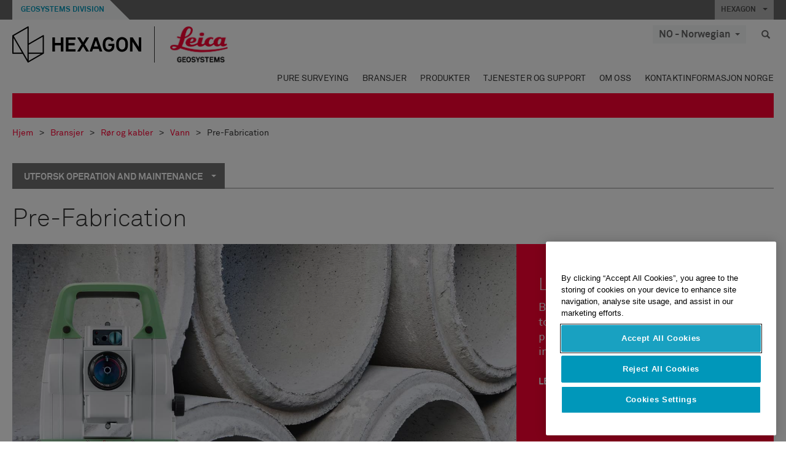

--- FILE ---
content_type: text/html; charset=utf-8
request_url: https://leica-geosystems.com/nn-no/industries/utilities/water/operation-and-maintenance/pre-fabrication
body_size: 27460
content:

<!DOCTYPE html>
<html lang="nn-NO">
<head>

    <!-- Google Tag Manager -->
<script>(function(w,d,s,l,i){w[l]=w[l]||[];w[l].push({'gtm.start':
new Date().getTime(),event:'gtm.js'});var f=d.getElementsByTagName(s)[0],
j=d.createElement(s),dl=l!='dataLayer'?'&l='+l:'';j.async=true;j.src=
'https://www.googletagmanager.com/gtm.js?id='+i+dl;f.parentNode.insertBefore(j,f);
})(window,document,'script','dataLayer','GTM-5B3WBS');</script>
<!-- End Google Tag Manager -->


<!--Organization Structured Data-->
<script type="application/ld+json">
 { "@context": "http://schema.org",
 "@type": "Organization",
 "name": "Leica Geosystems",
 "legalName" : "Leica Geosystems Holdings AG",
 "url": "https://leica-geosystems.com/",
 "logo": "https://leica-geosystems.com/-/media/Images/LeicaGeosystems/Logos%20and%20Icons/Icons/leica.ashx",
 "foundingDate": "1921",
 "address": {
 "@type": "PostalAddress",
 "streetAddress": "Heinrich-Wild-Strasse 201,",
 "addressLocality": "Heerbrugg",
 "addressRegion": "Heerbrugg",
 "postalCode": "9435,",
 "addressCountry": "CH"
 },
 "sameAs": [ 
 "https://www.facebook.com/LeicaGeosystems/",
 "https://twitter.com/LeicaGeosystems",
 "https://www.instagram.com/leicageosystemsag/",
 "https://www.youtube.com/channel/UCjYDbcBgfWs4P9Hv_XjHFjA"
 ]}
</script>
<!-- End Organization Structured Data -->

<!--Search Structured Data-->
<script type="application/ld+json">
{
  "@context": "https://schema.org",
  "@type": "WebSite",
  "url": "https://leica-geosystems.com/",
  "potentialAction": {
    "@type": "SearchAction",
    "target": "https://leica-geosystems.com/lg-search-results?sc_lang=en#q={search_term_string}",
    "query-input": "required name=search_term_string"
  }
}
</script>
<!-- End Search Structured Data-->

<meta name="msvalidate.01" content="ED14F5E8A4A8F2CCFED7DCA529CEE377" />        <!--
        Framework: SCF V1 | Theme: Leica Custom 
        Template Name: Product Category Page, {962da432-ed03-4410-bc1d-794a6a19c605}
        Build: #20260106.13
 
        !-->



<meta charset="utf-8">
<meta http-equiv="X-UA-Compatible" content="IE=edge">
<meta name="viewport" content="width=device-width, initial-scale=1, user-scalable=no">
        <link rel="shortcut icon" type="image/x-icon" href="/content/images/favicon/leica/favicon.ico" />



<title>Pre-Fabrication | Leica Geosystems</title>


    <meta name="description" content="Use the Leica Geosystems total stations to ensure that your pre-fabricated infrastructure fits into the network." />
    <meta name="keywords" content="Leica Geosystems Solutions - Utilities - Water - Operation & Maintenance - Pre-Fabrication">


    <link rel="canonical" href="https://leica-geosystems.com/nn-no/industries/utilities/water/operation-and-maintenance/pre-fabrication" />




<meta property="og:title" content="Pre-Fabrication" />
<meta property="og:description" content="" />
<meta property="og:url" content="https://leica-geosystems.com/nn-no/industries/utilities/water/operation-and-maintenance/pre-fabrication" />
        <meta property="og:image" content="https://leica-geosystems.com/-/media/images/leicageosystems/others%20and%20archive/placeholders%20call-out/callout-solutions-cadastral.ashx" />




<meta property="twitter:card" content="" />
<meta property="twitter:title" content="Pre-Fabrication" />
<meta property="twitter:description" content="" />

<meta property="twitter:url" content="https://leica-geosystems.com/nn-no/industries/utilities/water/operation-and-maintenance/pre-fabrication" />

        <meta property="twitter:image" content="https://leica-geosystems.com/-/media/images/leicageosystems/others%20and%20archive/placeholders%20call-out/callout-solutions-cadastral.ashx" />


                <link rel="alternate" href="https://leica-geosystems.com/da/industries/utilities/water/operation-and-maintenance/pre-fabrication" hreflang="da" />
                <link rel="alternate" href="https://leica-geosystems.com/fi-fi/industries/utilities/water/operation-and-maintenance/pre-fabrication" hreflang="fi-fi" />
                <link rel="alternate" href="https://leica-geosystems.com/fr-fr/industries/utilities/water/operation-and-maintenance/pre-fabrication" hreflang="fr-fr" />
                <link rel="alternate" href="https://leica-geosystems.com/de-de/industries/utilities/water/operation-and-maintenance/pre-fabrication" hreflang="de-de" />
                <link rel="alternate" href="https://leica-geosystems.com/en-in/industries/utilities/water/operation-and-maintenance/pre-fabrication" hreflang="en-in" />
                <link rel="alternate" href="https://leica-geosystems.com/nl-nl/industries/utilities/water/operation-and-maintenance/pre-fabrication" hreflang="nl-nl" />
                <link rel="alternate" href="https://leica-geosystems.com/pl-pl/industries/utilities/water/operation-and-maintenance/pre-fabrication" hreflang="pl-pl" />
                <link rel="alternate" href="https://leica-geosystems.com/en-sg/industries/utilities/water/operation-and-maintenance/pre-fabrication" hreflang="en-sg" />
                <link rel="alternate" href="https://leica-geosystems.com/es-es/industries/utilities/water/operation-and-maintenance/pre-fabrication" hreflang="es-es" />
                <link rel="alternate" href="https://leica-geosystems.com/sv-se/industries/utilities/water/operation-and-maintenance/pre-fabrication" hreflang="sv-se" />
                <link rel="alternate" href="https://leica-geosystems.com/en-gb/industries/utilities/water/operation-and-maintenance/pre-fabrication" hreflang="en-gb" />
                <link rel="alternate" href="https://leica-geosystems.com/en-us/industries/utilities/water/operation-and-maintenance/pre-fabrication" hreflang="en-us" />
                <link rel="alternate" href="https://leica-geosystems.com/de-ch/industries/utilities/water/operation-and-maintenance/pre-fabrication" hreflang="de-ch" />
                <link rel="alternate" href="https://leica-geosystems.com/fr-ch/industries/utilities/water/operation-and-maintenance/pre-fabrication" hreflang="fr-ch" />
                <link rel="alternate" href="https://leica-geosystems.com/fr-ma/industries/utilities/water/operation-and-maintenance/pre-fabrication" hreflang="fr-ma" />
                <link rel="alternate" href="https://leica-geosystems.com/de-at/industries/utilities/water/operation-and-maintenance/pre-fabrication" hreflang="de-at" />
                <link rel="alternate" href="https://leica-geosystems.com/nl-be/industries/utilities/water/operation-and-maintenance/pre-fabrication" hreflang="nl-be" />
                <link rel="alternate" href="https://leica-geosystems.com/fr-be/industries/utilities/water/operation-and-maintenance/pre-fabrication" hreflang="fr-be" />
                <link rel="alternate" href="https://leica-geosystems.com/pt-br/industries/utilities/water/operation-and-maintenance/pre-fabrication" hreflang="pt-br" />
                <link rel="alternate" href="https://leica-geosystems.com/es-cl/industries/utilities/water/operation-and-maintenance/pre-fabrication" hreflang="es-cl" />
                <link rel="alternate" href="https://leica-geosystems.com/hu-hu/industries/utilities/water/operation-and-maintenance/pre-fabrication" hreflang="hu-hu" />
                <link rel="alternate" href="https://leica-geosystems.com/it-it/industries/utilities/water/operation-and-maintenance/pre-fabrication" hreflang="it-it" />
                <link rel="alternate" href="https://leica-geosystems.com/ja-jp/industries/utilities/water/operation-and-maintenance/pre-fabrication" hreflang="ja-jp" />
                <link rel="alternate" href="https://leica-geosystems.com/ru/industries/utilities/water/operation-and-maintenance/pre-fabrication" hreflang="ru" />
                <link rel="alternate" href="https://leica-geosystems.com/ko-kr/industries/utilities/water/operation-and-maintenance/pre-fabrication" hreflang="ko-kr" />
                <link rel="alternate" href="https://leica-geosystems.com/es-mx/industries/utilities/water/operation-and-maintenance/pre-fabrication" hreflang="es-mx" />
                <link rel="alternate" href="https://leica-geosystems.com/industries/utilities/water/operation-and-maintenance/pre-fabrication" hreflang="x-default" />

    
<!-- Bootstrap -->

<link rel="stylesheet" href="https://cdnjs.cloudflare.com/ajax/libs/jqueryui/1.12.1/jquery-ui.min.css" integrity="sha256-rByPlHULObEjJ6XQxW/flG2r+22R5dKiAoef+aXWfik=" crossorigin="anonymous" />

    <link href="/Styles/styles.min.css?v=10.3.0" rel="stylesheet">
    <link href="/Styles/coveoStyles.min.css?v=10.3.0" rel="stylesheet">



<link rel="stylesheet" href="https://cdnjs.cloudflare.com/ajax/libs/malihu-custom-scrollbar-plugin/3.1.5/jquery.mCustomScrollbar.min.css"
      integrity="sha256-JHGEmB629pipTkMag9aMaw32I8zle24p3FpsEeI6oZU=" crossorigin="anonymous" />

<link rel="stylesheet" href="https://cdnjs.cloudflare.com/ajax/libs/OwlCarousel2/2.3.4/assets/owl.carousel.min.css" integrity="sha256-UhQQ4fxEeABh4JrcmAJ1+16id/1dnlOEVCFOxDef9Lw=" crossorigin="anonymous" />
<link rel="stylesheet" href="https://cdnjs.cloudflare.com/ajax/libs/OwlCarousel2/2.3.4/assets/owl.theme.default.min.css" integrity="sha256-kksNxjDRxd/5+jGurZUJd1sdR2v+ClrCl3svESBaJqw=" crossorigin="anonymous" />


<script src="https://cdnjs.cloudflare.com/ajax/libs/jquery/3.4.1/jquery.min.js" integrity="sha256-CSXorXvZcTkaix6Yvo6HppcZGetbYMGWSFlBw8HfCJo=" crossorigin="anonymous"></script>

        <link href="/Themes/Leica/Styles/leica.min.css?v=10.3.0" rel="stylesheet">

<!-- HTML5 shim and Respond.js for IE8 support of HTML5 elements and media queries -->
<!-- WARNING: Respond.js doesn't work if you view the page via file:// -->
<!--[if lt IE 9]>
    <script src="https://oss.maxcdn.com/html5shiv/3.7.2/html5shiv.min.js"></script>
    <script src="https://oss.maxcdn.com/respond/1.4.2/respond.min.js"></script>
<![endif]-->

</head>


<body  class=sticky-header-body>
    <!-- BEGIN NOINDEX -->
    



<!-- Google Tag Manager (noscript) -->
<noscript><iframe src="https://www.googletagmanager.com/ns.html?id=GTM-5B3WBS"
height="0" width="0" style="display:none;visibility:hidden"></iframe></noscript>
<!-- End Google Tag Manager (noscript) -->


    <!-- END NOINDEX -->
    <div class="loggedinas"></div>
    



<!-- BEGIN NOINDEX -->
    <header>
        <div id="header" class="navbar navbar-default navbar-fixed-top">



            <!-- Umbrella nav -->


        <div class="umbrella-nav">
            <div class="top">
                <div class="container">
                        <div class="microsite-header hidden-xs hidden-sm">
                            <h5><a href='https://hexagon.com/company/divisions/geosystems' target='_blank'>Geosystems Division</a></h5>
                        </div>
                    
                    <div class="pull-right">

                        




                        <a class="umbrella-expander" data-toggle="collapse" data-target="#umbrella" aria-expanded="false" aria-controls="collapseExample">HEXAGON <span class="caret"></span></a>
                    </div>
                    <div class="microsite-header-mobile umbrella-expander" data-toggle="collapse" data-target="#umbrella" aria-expanded="false" aria-controls="collapseExample">
                        <span class="microsite-header-mobile-data"></span>
                    </div>
                </div>
            </div>
            <div id="umbrella" class="sticky-max-ht collapse">
                <div class="container">
                    <div class="row">
                        <div class="col-lg-4 col-md-4 col-sm-4 left-nav-title">
                            <h2>EXPLORE HEXAGON</h2>
                        </div>
                        <div class="col-lg-8 col-md-8 col-sm-8 col-xs-12 visible-lg visible-sm visible-md right-nav-title">
                            <h2>HEXAGON&#39;S DIVISIONS</h2>
                        </div>
                        <div class="col-lg-4 col-md-4 col-sm-4 left-nav">
                            <div class="seperatorLine"></div>
                            <div class="row">



    <div id="{5C979B31-C1A1-4982-8F39-E105687F411E}" class="col-lg-6 col-md-6 col-sm-12 col-xs-12 umbrella-pod ">


        <div class="thumbnail module  multi-callout  module-core-theme  ">
            

                <div class="media-content image">
                            <a href=https://hexagon.com/company/our-story target=_blank class="" >
                                
<img src="/-/media/images/global components/umbrella/new/our-story.ashx?iar=0&amp;sc_lang=nn-no&amp;hash=A8EA1450C168458FAB9FE70C5E8F3122" class="img-responsive hidden-xs" alt="Our-Story" />

                            </a>

                </div>
                                <div class="caption">
                        <div class="text">
                            <h3>
                                <a href=https://hexagon.com/company/our-story target=_blank>
                                    
OUR STORY                                </a>
                            </h3>
                            <div class="mobile-version abstract-txt">
                                
                            </div>
                            <div class="desktop-version abstract-txt">
                                
                            </div>
                        </div>
                    </div>
                                <div class="buttons">
                        <div class="btn-wrap">
<a href="https://hexagon.com/company/our-story" class="btn btn-primary linkBtn" target="_blank" rel="noopener noreferrer" role="button" ></a>                        </div>
                    </div>

        </div>
    </div>



    <div id="{15BB3A6A-3060-4964-AD4E-4C67BB28E54A}" class="col-lg-6 col-md-6 col-sm-12 col-xs-12 umbrella-pod ">


        <div class="thumbnail module  multi-callout  module-core-theme  ">
            

                <div class="media-content image">
                            <a href=https://hexagon.com/solutions target=_blank class="" >
                                
<img src="/-/media/images/global components/umbrella/new/solutions.ashx?h=428&amp;iar=0&amp;w=800&amp;sc_lang=nn-no&amp;hash=2933632AACF5ACA4898415F22F28F098" class="img-responsive hidden-xs" alt="Solutions" />

                            </a>

                </div>
                                <div class="caption">
                        <div class="text">
                            <h3>
                                <a href=https://hexagon.com/solutions target=_blank>
                                    
SOLUTIONS                                </a>
                            </h3>
                            <div class="mobile-version abstract-txt">
                                
                            </div>
                            <div class="desktop-version abstract-txt">
                                
                            </div>
                        </div>
                    </div>
                                <div class="buttons">
                        <div class="btn-wrap">
<a href="https://hexagon.com/solutions" class="btn btn-primary linkBtn" target="_blank" rel="noopener noreferrer" role="button" ></a>                        </div>
                    </div>

        </div>
    </div>



    <div id="{05325F99-F4BF-40A1-8AB2-F62C13B1F610}" class="col-lg-6 col-md-6 col-sm-12 col-xs-12 umbrella-pod ">


        <div class="thumbnail module  multi-callout  module-core-theme  ">
            

                <div class="media-content image">
                            <a href=https://hexagon.com/company/sustainability target=_blank class="" >
                                
<img src="/-/media/images/global components/umbrella/new/sustainability.ashx?h=428&amp;iar=0&amp;w=800&amp;sc_lang=nn-no&amp;hash=2167E9F49AD36C92FA13FC7D1A683317" class="img-responsive hidden-xs" alt="Sustainability" />

                            </a>

                </div>
                                <div class="caption">
                        <div class="text">
                            <h3>
                                <a href=https://hexagon.com/company/sustainability target=_blank>
                                    
SUSTAINABILITY                                </a>
                            </h3>
                            <div class="mobile-version abstract-txt">
                                
                            </div>
                            <div class="desktop-version abstract-txt">
                                
                            </div>
                        </div>
                    </div>
                                <div class="buttons">
                        <div class="btn-wrap">
<a href="https://hexagon.com/company/sustainability" class="btn btn-primary linkBtn" target="_blank" rel="noopener noreferrer" role="button" ></a>                        </div>
                    </div>

        </div>
    </div>



    <div id="{97B6B6D8-9F6A-453E-80FE-D6FD8AF977FE}" class="col-lg-6 col-md-6 col-sm-12 col-xs-12 umbrella-pod ">


        <div class="thumbnail module  multi-callout  module-core-theme  ">
            

                <div class="media-content image">
                            <a href=https://hxgnspotlight.com/ target=_blank class="" >
                                
<img src="/-/media/images/global components/umbrella/hxgn spotlight.ashx?h=428&amp;iar=0&amp;w=800&amp;sc_lang=nn-no&amp;hash=E6DE170000724DDB4EA7ED09E0B1672E" class="img-responsive hidden-xs" alt="" />

                            </a>

                </div>
                                <div class="caption">
                        <div class="text">
                            <h3>
                                <a href=https://hxgnspotlight.com/ target=_blank>
                                    
HxGN SPOTLIGHT                                </a>
                            </h3>
                            <div class="mobile-version abstract-txt">
                                
                            </div>
                            <div class="desktop-version abstract-txt">
                                
                            </div>
                        </div>
                    </div>
                                <div class="buttons">
                        <div class="btn-wrap">
<a href="https://hxgnspotlight.com/" class="btn btn-primary linkBtn" target="_blank" title="Learn More" rel="noopener noreferrer" role="button" >Learn More</a>                        </div>
                    </div>

        </div>
    </div>

                            </div>
                        </div>
                        <div class="col-xs-12 visible-xs right-nav-title">
                            <h2>HEXAGON&#39;S DIVISIONS</h2>
                        </div>
                        <div class="col-lg-8 col-md-8 col-sm-8 col-xs 12 right-nav">
                            <div class="row">



    <div id="{F42B5D27-52EE-4EF9-8419-13B8208B3D99}" class="col-lg-3 col-md-3 col-sm-6 col-xs-12 umbrella-pod ">


        <div class="thumbnail module  multi-callout  module-Hexagon  ">
            

                <div class="media-content image">
                            <a href=https://hexagon.com/company/divisions/agriculture target=_blank class="" >
                                
<img src="/-/media/images/global components/umbrella/new/pod_ag.ashx?h=100&amp;iar=0&amp;w=190&amp;hash=ABF8A0652B5DF20966F30792B6280E6C" class="img-responsive hidden-xs" alt="" />

                            </a>

                </div>
                                <div class="caption">
                        <div class="text">
                            <h3>
                                <a href=https://hexagon.com/company/divisions/agriculture target=_blank>
                                    
AGRICULTURE                                </a>
                            </h3>
                            <div class="mobile-version abstract-txt">
                                
                            </div>
                            <div class="desktop-version abstract-txt">
                                
                            </div>
                        </div>
                    </div>
                                <div class="buttons">
                        <div class="btn-wrap">
<a href="https://hexagon.com/company/divisions/agriculture" class="btn btn-primary linkBtn" target="_blank" rel="noopener noreferrer" role="button" >Hexagon Agriculture</a>                        </div>
                    </div>

        </div>
    </div>



    <div id="{37AD0BAB-41BE-43F6-8F87-10D2C3A070C5}" class="col-lg-3 col-md-3 col-sm-6 col-xs-12 umbrella-pod ">


        <div class="thumbnail module  multi-callout  module-Hexagon  ">
            

                <div class="media-content image">
                            <a href=https://hexagon.com/company/divisions/asset-lifecycle-intelligence target=_blank class="" >
                                
<img src="/-/media/images/global components/umbrella/new/pod_ppm.ashx?h=100&amp;iar=0&amp;w=190&amp;hash=E6AFBE31202B34E80FBA623884DB4EBA" class="img-responsive hidden-xs" alt="Hexagon Geospatial" />

                            </a>

                </div>
                                <div class="caption">
                        <div class="text">
                            <h3>
                                <a href=https://hexagon.com/company/divisions/asset-lifecycle-intelligence target=_blank>
                                    
ASSET LIFECYCLE INTELLIGENCE                                </a>
                            </h3>
                            <div class="mobile-version abstract-txt">
                                
                            </div>
                            <div class="desktop-version abstract-txt">
                                
                            </div>
                        </div>
                    </div>
                                <div class="buttons">
                        <div class="btn-wrap">
<a href="https://hexagon.com/company/divisions/asset-lifecycle-intelligence" class="btn btn-primary linkBtn" target="_blank" rel="noopener noreferrer" role="button" >PPM</a>                        </div>
                    </div>

        </div>
    </div>



    <div id="{7988C4F1-34CA-46E8-B88F-88B4622884E5}" class="col-lg-3 col-md-3 col-sm-6 col-xs-12 umbrella-pod ">


        <div class="thumbnail module  multi-callout  module-Hexagon  ">
            

                <div class="media-content image">
                            <a href=https://hexagon.com/company/divisions/autonomy-and-positioning target=_blank class="" >
                                
<img src="/-/media/images/global components/umbrella/new/pod_pi.ashx?h=100&amp;iar=0&amp;w=190&amp;hash=6D1378409BDFE8BCD2FA08AB4242B991" class="img-responsive hidden-xs" alt="Hexagon Geospatial" />

                            </a>

                </div>
                                <div class="caption">
                        <div class="text">
                            <h3>
                                <a href=https://hexagon.com/company/divisions/autonomy-and-positioning target=_blank>
                                    
AUTONOMY & POSITIONING                                </a>
                            </h3>
                            <div class="mobile-version abstract-txt">
                                
                            </div>
                            <div class="desktop-version abstract-txt">
                                
                            </div>
                        </div>
                    </div>
                                <div class="buttons">
                        <div class="btn-wrap">
<a href="https://hexagon.com/company/divisions/autonomy-and-positioning" class="btn btn-primary linkBtn" target="_blank" rel="noopener noreferrer" role="button" ></a>                        </div>
                    </div>

        </div>
    </div>



    <div id="{C63625C3-D301-4CB9-AA31-F7A7840CECF1}" class="col-lg-3 col-md-3 col-sm-6 col-xs-12 umbrella-pod ">


        <div class="thumbnail module  multi-callout  module-Hexagon  ">
            

                <div class="media-content image">
                            <a href=https://hexagon.com/company/divisions/geosystems target=_blank class="" >
                                
<img src="/-/media/images/global components/umbrella/new/pod_geo.ashx?h=100&amp;iar=0&amp;w=190&amp;hash=AF4BF68E67A0F605BFB70FAD466009A8" class="img-responsive hidden-xs" alt="Hexagon Geospatial" />

                            </a>

                </div>
                                <div class="caption">
                        <div class="text">
                            <h3>
                                <a href=https://hexagon.com/company/divisions/geosystems target=_blank>
                                    
GEOSYSTEMS                                </a>
                            </h3>
                            <div class="mobile-version abstract-txt">
                                
                            </div>
                            <div class="desktop-version abstract-txt">
                                
                            </div>
                        </div>
                    </div>
                                <div class="buttons">
                        <div class="btn-wrap">
<a href="https://hexagon.com/company/divisions/geosystems" class="btn btn-primary linkBtn" target="_blank" rel="noopener noreferrer" role="button" ></a>                        </div>
                    </div>

        </div>
    </div>



    <div id="{E4844C05-6D93-47CE-8DC7-B89173C2F93C}" class="col-lg-3 col-md-3 col-sm-6 col-xs-12 umbrella-pod ">


        <div class="thumbnail module  multi-callout  module-Hexagon  ">
            

                <div class="media-content image">
                            <a href=https://hexagon.com/company/divisions/manufacturing-intelligence target=_blank class="" >
                                
<img src="/-/media/images/global components/umbrella/new/pod_mi.ashx?h=100&amp;iar=0&amp;w=190&amp;hash=6107C41107AF0280640BD9A1AF74EBCD" class="img-responsive hidden-xs" alt="Hexagon Geospatial" />

                            </a>

                </div>
                                <div class="caption">
                        <div class="text">
                            <h3>
                                <a href=https://hexagon.com/company/divisions/manufacturing-intelligence target=_blank>
                                    
MANUFACTURING INTELLIGENCE                                </a>
                            </h3>
                            <div class="mobile-version abstract-txt">
                                
                            </div>
                            <div class="desktop-version abstract-txt">
                                
                            </div>
                        </div>
                    </div>
                                <div class="buttons">
                        <div class="btn-wrap">
<a href="https://hexagon.com/company/divisions/manufacturing-intelligence" class="btn btn-primary linkBtn" target="_blank" title="HexagonMI" rel="noopener noreferrer" role="button" >HexagonMI</a>                        </div>
                    </div>

        </div>
    </div>



    <div id="{26AD2D7F-2B3D-476E-8E17-AB158E6F826C}" class="col-lg-3 col-md-3 col-sm-6 col-xs-12 umbrella-pod ">


        <div class="thumbnail module  multi-callout  module-Hexagon  ">
            

                <div class="media-content image">
                            <a href=https://hexagon.com/company/divisions/mining target=_blank class="" >
                                
<img src="/-/media/images/global components/umbrella/new/pod_min.ashx?h=100&amp;iar=0&amp;w=190&amp;hash=D257564B1943EB0A59F6ABF5F6619876" class="img-responsive hidden-xs" alt="Hexagon Mining" />

                            </a>

                </div>
                                <div class="caption">
                        <div class="text">
                            <h3>
                                <a href=https://hexagon.com/company/divisions/mining target=_blank>
                                    
MINING                                </a>
                            </h3>
                            <div class="mobile-version abstract-txt">
                                
                            </div>
                            <div class="desktop-version abstract-txt">
                                
                            </div>
                        </div>
                    </div>
                                <div class="buttons">
                        <div class="btn-wrap">
<a href="https://hexagon.com/company/divisions/mining" class="btn btn-primary linkBtn" target="_blank" rel="noopener noreferrer" role="button" >Learn More</a>                        </div>
                    </div>

        </div>
    </div>



    <div id="{27160BDF-9B44-4A54-A363-24126BAE00A6}" class="col-lg-3 col-md-3 col-sm-6 col-xs-12 umbrella-pod ">


        <div class="thumbnail module  multi-callout  module-Hexagon  ">
            

                <div class="media-content image">
                            <a href=https://hexagon.com/company/divisions/safety-infrastructure-geospatial target=_blank class="" >
                                
<img src="/-/media/images/global components/umbrella/gsp_v2.ashx?h=100&amp;iar=0&amp;w=190&amp;sc_lang=nn-no&amp;hash=7E61316B12758335560D8FC403818608" class="img-responsive hidden-xs" alt="" />

                            </a>

                </div>
                                <div class="caption">
                        <div class="text">
                            <h3>
                                <a href=https://hexagon.com/company/divisions/safety-infrastructure-geospatial target=_blank>
                                    
SAFETY, INFRASTRUCTURE & GEOSPATIAL                                </a>
                            </h3>
                            <div class="mobile-version abstract-txt">
                                
                            </div>
                            <div class="desktop-version abstract-txt">
                                
                            </div>
                        </div>
                    </div>
                                <div class="buttons">
                        <div class="btn-wrap">
<a href="https://hexagon.com/company/divisions/safety-infrastructure-geospatial" class="btn btn-primary linkBtn" target="_blank" rel="noopener noreferrer" role="button" >Learn More</a>                        </div>
                    </div>

        </div>
    </div>



    <div id="{45C0AA6B-BB08-4BED-B8AE-9F4A6467DA51}" class="col-lg-3 col-md-3 col-sm-6 col-xs-12 umbrella-pod ">


        <div class="thumbnail module  multi-callout  module-Hexagon  ">
            

                <div class="media-content image">
                            <a href=https://hexagon.com/company/divisions/xalt-solutions target=_blank class="" >
                                
<img src="/-/media/images/global components/umbrella/xalt.ashx?h=100&amp;iar=0&amp;w=186&amp;sc_lang=nn-no&amp;hash=65E7C32EC6F88F29210D45EA93B91DB6" class="img-responsive hidden-xs" alt="XALT" />

                            </a>

                </div>
                                <div class="caption">
                        <div class="text">
                            <h3>
                                <a href=https://hexagon.com/company/divisions/xalt-solutions target=_blank>
                                    
XALT SOLUTIONS                                </a>
                            </h3>
                            <div class="mobile-version abstract-txt">
                                
                            </div>
                            <div class="desktop-version abstract-txt">
                                
                            </div>
                        </div>
                    </div>
                                <div class="buttons">
                        <div class="btn-wrap">
<a href="https://hexagon.com/company/divisions/xalt-solutions" class="btn btn-primary linkBtn" target="_blank" rel="noopener noreferrer" role="button" >XALT</a>                        </div>
                    </div>

        </div>
    </div>
                            </div>
                        </div>
                    </div>
                </div>
            </div>
        </div>
<!-- Ends Umbrella nav -->
            <div class="desktop-header">
                <div class="inner-header">
                    <div class="container">
                        <div class="logos-tools">
                            <div class="logos pull-left">
                                <div class="logo">
    <ul class="list-inline">
            <li>
                <a href="/nn-no/" target="">
                            <img src="/-/media/images/hexagon_logo/hexagon_logo_balck_svg.ashx?sc_lang=nn-no" alt="" />
                </a>
            </li>

                    <li>
                        <a href="https://leica-geosystems.com">
                            <img src="/-/media/images/leicageosystems/logos and icons/icons/leica_geosystems_logo.ashx?sc_lang=nn-no" alt="Leica Geosystems"  />
                        </a>
                    </li>
    </ul>
</div>






                            </div>
                                <div class="tools visible-lg">
                                    
                                    




    <div class="container-lang">
        <!-- language slector Button -->
        <div class="lang-nav">
            <a href="#" class="language-selector button">NO - Norwegian<span class="caret"></span></a>
        </div>
        <!-- mega navigation language -->
        <div class="outerWrapper threeColumn">
            <div class="container-lang">
                <div class="innerWrapper">
                    <!-- header -->
                    <div class="lang-header">
                        <h4>Select Country</h4>
                            <a href="https://leica-geosystems.com/industries/utilities/water/operation-and-maintenance/pre-fabrication">Corporate Website (global)</a>
                    </div>
                    <!-- language country list -->
                    <div class="content-nav">
                            <div class="colRegion">
                                <div class="regionHeader">
                                    <img src="/-/media/images/leicageosystems/language region images/leica/map-europe.ashx?sc_lang=nn-no&amp;hash=84C24C6901F2FABF16F1F42E34909A0C" alt="Europe">
                                    <h3>Europe</h3>
                                </div>
                                <ul>
                                        <li>
                                            <span class="countryLang">Austria</span>
                                            <ul>
                                                            <li><a href="https://leica-geosystems.com/de-at/industries/utilities/water/operation-and-maintenance/pre-fabrication">German</a></li>

                                            </ul>
                                        </li>
                                        <li>
                                            <span class="countryLang">Belgium</span>
                                            <ul>
                                                            <li><a href="https://leica-geosystems.com/nl-be/industries/utilities/water/operation-and-maintenance/pre-fabrication">Dutch</a></li>
                                                            <li><a href="https://leica-geosystems.com/fr-be/industries/utilities/water/operation-and-maintenance/pre-fabrication">French</a></li>

                                            </ul>
                                        </li>
                                        <li>
                                            <span class="countryLang">Denmark</span>
                                            <ul>
                                                            <li><a href="https://leica-geosystems.com/da/industries/utilities/water/operation-and-maintenance/pre-fabrication">Danish</a></li>

                                            </ul>
                                        </li>
                                        <li>
                                            <span class="countryLang">Finland</span>
                                            <ul>
                                                            <li><a href="https://leica-geosystems.com/fi-fi/industries/utilities/water/operation-and-maintenance/pre-fabrication">Finnish</a></li>

                                            </ul>
                                        </li>
                                        <li>
                                            <span class="countryLang">France</span>
                                            <ul>
                                                            <li><a href="https://leica-geosystems.com/fr-fr/industries/utilities/water/operation-and-maintenance/pre-fabrication">French</a></li>

                                            </ul>
                                        </li>
                                        <li>
                                            <span class="countryLang">Germany</span>
                                            <ul>
                                                            <li><a href="https://leica-geosystems.com/de-de/industries/utilities/water/operation-and-maintenance/pre-fabrication">German</a></li>

                                            </ul>
                                        </li>
                                        <li>
                                            <span class="countryLang">Hungary</span>
                                            <ul>
                                                            <li><a href="https://leica-geosystems.com/hu-hu/industries/utilities/water/operation-and-maintenance/pre-fabrication">Hungarian</a></li>

                                            </ul>
                                        </li>
                                        <li>
                                            <span class="countryLang">Italy</span>
                                            <ul>
                                                            <li><a href="https://leica-geosystems.com/it-it/industries/utilities/water/operation-and-maintenance/pre-fabrication">Italian</a></li>

                                            </ul>
                                        </li>
                                        <li>
                                            <span class="countryLang">Netherlands</span>
                                            <ul>
                                                            <li><a href="https://leica-geosystems.com/nl-nl/industries/utilities/water/operation-and-maintenance/pre-fabrication">Dutch</a></li>

                                            </ul>
                                        </li>
                                        <li>
                                            <span class="countryLang">Norway</span>
                                            <ul>
                                                            <li><a href="https://leica-geosystems.com/nn-no/industries/utilities/water/operation-and-maintenance/pre-fabrication">Norwegian</a></li>

                                            </ul>
                                        </li>
                                        <li>
                                            <span class="countryLang">Poland</span>
                                            <ul>
                                                            <li><a href="https://leica-geosystems.com/pl-pl/industries/utilities/water/operation-and-maintenance/pre-fabrication">Polish</a></li>

                                            </ul>
                                        </li>
                                        <li>
                                            <span class="countryLang">Spain</span>
                                            <ul>
                                                            <li><a href="https://leica-geosystems.com/es-es/industries/utilities/water/operation-and-maintenance/pre-fabrication">Spanish</a></li>

                                            </ul>
                                        </li>
                                        <li>
                                            <span class="countryLang">Sweden</span>
                                            <ul>
                                                            <li><a href="https://leica-geosystems.com/sv-se/industries/utilities/water/operation-and-maintenance/pre-fabrication">Swedish</a></li>

                                            </ul>
                                        </li>
                                        <li>
                                            <span class="countryLang">Switzerland</span>
                                            <ul>
                                                            <li><a href="https://leica-geosystems.com/de-ch/industries/utilities/water/operation-and-maintenance/pre-fabrication">German</a></li>
                                                            <li><a href="https://leica-geosystems.com/fr-ch/industries/utilities/water/operation-and-maintenance/pre-fabrication">French</a></li>

                                            </ul>
                                        </li>
                                        <li>
                                            <span class="countryLang">United Kingdom</span>
                                            <ul>
                                                            <li><a href="https://leica-geosystems.com/en-gb/industries/utilities/water/operation-and-maintenance/pre-fabrication">English</a></li>

                                            </ul>
                                        </li>
                                </ul>
                            </div>
                            <div class="colRegion">
                                <div class="regionHeader">
                                    <img src="/-/media/images/leicageosystems/language region images/leica/map-usa.ashx?sc_lang=nn-no&amp;hash=141973EA825CC323E18D987A1E5418A6" alt="Americas">
                                    <h3>Americas</h3>
                                </div>
                                <ul>
                                        <li>
                                            <span class="countryLang">United States</span>
                                            <ul>
                                                            <li><a href="https://leica-geosystems.com/en-us/industries/utilities/water/operation-and-maintenance/pre-fabrication">English </a></li>

                                            </ul>
                                        </li>
                                        <li>
                                            <span class="countryLang">Canada</span>
                                            <ul>
                                                            <li><a href="https://leica-geosystems.com/en-us/industries/utilities/water/operation-and-maintenance/pre-fabrication">English </a></li>

                                            </ul>
                                        </li>
                                        <li>
                                            <span class="countryLang">Brazil</span>
                                            <ul>
                                                            <li><a href="https://leica-geosystems.com/pt-br/industries/utilities/water/operation-and-maintenance/pre-fabrication">Portuguese</a></li>

                                            </ul>
                                        </li>
                                        <li>
                                            <span class="countryLang">Central America</span>
                                            <ul>
                                                            <li><a href="https://leica-geosystems.com/es-mx/industries/utilities/water/operation-and-maintenance/pre-fabrication">Spanish</a></li>

                                            </ul>
                                        </li>
                                        <li>
                                            <span class="countryLang">South America</span>
                                            <ul>
                                                            <li><a href="https://leica-geosystems.com/es-cl/industries/utilities/water/operation-and-maintenance/pre-fabrication">Spanish</a></li>

                                            </ul>
                                        </li>
                                </ul>
                            </div>
                            <div class="colRegion">
                                <div class="regionHeader">
                                    <img src="/-/media/images/leicageosystems/language region images/leica/map-asia.ashx?sc_lang=nn-no&amp;hash=533F34537C17C7EA0F24EAFC963FA9F8" alt="Asia">
                                    <h3>Asia</h3>
                                </div>
                                <ul>
                                        <li>
                                            <span class="countryLang">China</span>
                                            <ul>
                                                            <li><a href="http://www.leica-geosystems.com.cn" target="">China</a></li>

                                            </ul>
                                        </li>
                                        <li>
                                            <span class="countryLang">India</span>
                                            <ul>
                                                            <li><a href="https://leica-geosystems.com/en-in/industries/utilities/water/operation-and-maintenance/pre-fabrication">English</a></li>

                                            </ul>
                                        </li>
                                        <li>
                                            <span class="countryLang">Japan</span>
                                            <ul>
                                                            <li><a href="https://leica-geosystems.com/ja-jp/industries/utilities/water/operation-and-maintenance/pre-fabrication">Japanese</a></li>

                                            </ul>
                                        </li>
                                        <li>
                                            <span class="countryLang">Korea</span>
                                            <ul>
                                                            <li><a href="https://leica-geosystems.com/ko-kr/industries/utilities/water/operation-and-maintenance/pre-fabrication">Korean</a></li>

                                            </ul>
                                        </li>
                                        <li>
                                            <span class="countryLang">Singapore</span>
                                            <ul>
                                                            <li><a href="https://leica-geosystems.com/en-sg/industries/utilities/water/operation-and-maintenance/pre-fabrication">English</a></li>

                                            </ul>
                                        </li>
                                        <li>
                                            <span class="countryLang">Kazakhstan</span>
                                            <ul>
                                                            <li><a href="https://leica-geosystems.com/ru/industries/utilities/water/operation-and-maintenance/pre-fabrication">Russian</a></li>

                                            </ul>
                                        </li>
                                        <li>
                                            <span class="countryLang">Indonesia</span>
                                            <ul>
                                                            <li><a href="https://leica-geosystems.com/id-id/industries/utilities/water/operation-and-maintenance/pre-fabrication">Indonesian</a></li>

                                            </ul>
                                        </li>
                                        <li>
                                            <span class="countryLang">Middle East</span>
                                            <ul>
                                                            <li><a href="https://leica-geosystems.com/ar-ae/industries/utilities/water/operation-and-maintenance/pre-fabrication">English</a></li>

                                            </ul>
                                        </li>
                                </ul>
                            </div>
                            <div class="colRegion">
                                <div class="regionHeader">
                                    <img src="/-/media/images/leicageosystems/language region images/leica/map-africa.ashx?sc_lang=nn-no&amp;hash=CC2D6DFBB3EB36FE1FC1835C49B02AB5" alt="Africa">
                                    <h3>Africa</h3>
                                </div>
                                <ul>
                                        <li>
                                            <span class="countryLang">Africa</span>
                                            <ul>
                                                            <li><a href="https://leica-geosystems.com/fr-ma/industries/utilities/water/operation-and-maintenance/pre-fabrication">French</a></li>

                                            </ul>
                                        </li>
                                        <li>
                                            <span class="countryLang">South Africa</span>
                                            <ul>
                                                            <li><a href="https://leica-geosystems.com/en-za/industries/utilities/water/operation-and-maintenance/pre-fabrication">English</a></li>

                                            </ul>
                                        </li>
                                </ul>
                            </div>
                    </div>
                </div>
            </div>
        </div>
    </div>

                                    




<div class="custom-search">
    <form method="get"
          action="/nn-no/search-results"
          class="header-search-form">
        <input type="text"
               name="keyword"
               class="search-input"
               placeholder="S&#248;k"
               value="" />
        
        <span class="search-iconbox"></span>
        <button type="submit" class="search-submit"><span class="glyphicon glyphicon-search search-icon"></span></button>

    </form>
</div>
                                </div>
                            <!-- Mobile hamburger Icon -->
                            <div class="icon-menu pull-right visible-xs visible-sm visible-md">
                                <button type="button" class="mob-menu" data-toggle="offcanvas">
                                    <span class="icon-bar"></span>
                                    <span class="icon-bar"></span>
                                    <span class="icon-bar"></span>
                                </button>
                            </div>
                            <!-- Ends Mobile hamburger Icon -->
                        </div>
                        
                        <div class="items-nav">
                            <div class="tools-nav pull-right visible-lg">
                                <nav role="navigation">
    <div class="nav-links">
        <ul class="list-inline">
            <li>
                    <a href="/nn-no/pure-surveying" data-section="" >
                        Pure Surveying
                    </a>
            </li>
            <li>
                    <a href="/nn-no/industries" data-section="82C47722A4874CAB8634E231FD28317B" class=active-page>
                        Bransjer
                    </a>
            </li>
            <li>
                    <a href="/nn-no/products" data-section="129425A9D9E04C968AD62F4DD8A140A5" >
                        Produkter
                    </a>
            </li>
            <li>
                    <a href="/nn-no/services-and-support" data-section="0BD503FA435246F88B94D629F45C7F0F" >
                        Tjenester og support
                    </a>
            </li>
            <li>
                    <a href="/nn-no/about-us" data-section="763D9BC842E547FBAAA8EFAD05A8710B" >
                        Om oss
                    </a>
            </li>
            <li>
                    <a href="/nn-no/contact-us" data-section="C32ECDDFACAC4A7B984DFA84B887D04A" >
                        Kontaktinformasjon Norge
                    </a>
            </li>
        </ul>
    </div>
</nav>
                            </div>
                        </div>
                    </div>
                </div>
                
<div class="outter-header">
    <div class="container">
        <div class="sub-nav">
            <a href="#" class="close icon-gen">Close</a>
                    <div class="sub-nav-container" data-sectioncontent="82C47722A4874CAB8634E231FD28317B" data-navigationtitle="Bransjer">
                        <div class="sub-nav-header">
                            <ul class="list-inline">
                            </ul>
                            <div class="scroll-buttons">
                                <span><i class="scroll-top-button"></i></span>
                                <span><i class="scroll-bottom-button"></i></span>
                            </div>
                        </div>
                                                    <div class="sub-nav-content">

                                    <div class="view-content active" data-viewcontent="">
                                        <div class="filters-col">
                                            <ul class="list-unstyled">
                                                        <li>
                                                            <a href="/nn-no/industries/pure-surveying" class="active " data-sub="F3EA5C0B393A48FAA6EE4497A60AEBA8" target="_self">Rendyrket landm&#229;ling</a>
                                                        </li>
                                                        <li>
                                                            <a href="/nn-no/industries/public-safety-security-and-forensics" class=" " data-sub="8DA904FF7AEB4954AE409A906142EDDC" target="_self">Samfunnssikkerhet</a>
                                                        </li>
                                                        <li>
                                                            <a href="/nn-no/industries/reality-capture" class=" " data-sub="1AC1865129E547E7A7F11244CDCD4389" target="_self">Reality capture</a>
                                                        </li>
                                                        <li>
                                                            <a href="/nn-no/industries/building" class=" " data-sub="CE1DBFBA40224A5F9C2687804B65D2EF" target="_self">Bygninger</a>
                                                        </li>
                                                        <li>
                                                            <a href="/nn-no/industries/heavy-construction" class=" " data-sub="BAD590F594F34CC78F0138B5820BBF1C" target="_self">Store byggeprosjekter</a>
                                                        </li>
                                                        <li>
                                                            <a href="/nn-no/industries/transportation" class=" " data-sub="436E311D892A4A13B8826DFF370255DF" target="_self">Transport</a>
                                                        </li>
                                                        <li>
                                                            <a href="/nn-no/industries/power-and-plant" class=" " data-sub="EA1BCC9014624720AB9F8D2543DBC086" target="_self">Energi og kraftverk</a>
                                                        </li>
                                                        <li>
                                                            <a href="/nn-no/industries/monitoring-solutions" class=" " data-sub="253EE9DC18AE48FC8C0DCAE9C8D05F76" target="_self">Monitorering</a>
                                                        </li>
                                                        <li>
                                                            <a href="https://entertainment.leica-geosystems.com/" class=" " data-sub="837422FF8E684978ACC8AD5C8B2EF035" target="_self">Media and entertainment</a>
                                                        </li>
                                                        <li>
                                                            <a href="/nn-no/industries/utilities" class=" active-section" data-sub="2A47D718986447DFA37DB6387B23AEC2" target="_self">R&#248;r og kabler</a>
                                                        </li>
                                                        <li>
                                                            <a href="/nn-no/industries/mining" class=" " data-sub="FFFF0021AB8A416FB6420D018EBA23F4" target="_self">Mining</a>
                                                        </li>
                                                        <li>
                                                            <a href="/nn-no/industries/agriculture" class=" " data-sub="98661D940B6C4A389E14B052F6EF3A98" target="_self">Agriculture</a>
                                                        </li>
                                                        <li>
                                                            <a href="/nn-no/industries/natural-resources" class=" " data-sub="518503EFAEB3410A9E9D1A9B5FC65F99" target="_self">Naturressurser</a>
                                                        </li>
                                                        <li>
                                                            <a href="/nn-no/industries/science-and-education" class=" " data-sub="5D5D127B7FE146A7AC59B945024B48EA" target="_self">Forskning og utdanning</a>
                                                        </li>
                                                        <li>
                                                            <a href="/nn-no/industries/sports-and-events" class=" " data-sub="B17243CBECE6451580D248ABEF076341" target="_self">Sport og underholdning</a>
                                                        </li>
                                            </ul>
                                        </div>
                                            <div class="list-col active " data-subcontent="F3EA5C0B393A48FAA6EE4497A60AEBA8">
                                                <ul class="list-unstyled">

                                                                <li>
                                                                    <a href="/nn-no/industries/pure-surveying/survey-dna"  target="_self">Landm&#229;lings-DNA</a>
                                                                </li>
                                                                <li>
                                                                    <a href="/nn-no/industries/pure-surveying/get-inspired-to-grow-your-business"  target="_self">Utvid virksomheten din</a>
                                                                </li>
                                                                <li>
                                                                    <a href="/nn-no/industries/pure-surveying/surveying-solutions"  target="_self">Landm&#229;lingsl&#248;sninger</a>
                                                                </li>
                                                                <li>
                                                                    <a href="/nn-no/industries/pure-surveying/improve-your-skills"  target="_self">Forbedre m&#229;leferdighetene dine</a>
                                                                </li>
                                                                <li>
                                                                    <a href="/nn-no/industries/pure-surveying/learning-centre"  target="_self">Resource Library</a>
                                                                </li>

                                                </ul>
                                                    <div class="bottom-list">
                                                        <ul class="list-inline">
                                                                <li><a href="https://leica-geosystems.com/industries/pure-surveying/learning-centre" target="_self">Case Studies</a></li>
                                                        </ul>
                                                    </div>
                                            </div>
                                            <div class="list-col  " data-subcontent="8DA904FF7AEB4954AE409A906142EDDC">
                                                <ul class="list-unstyled">

                                                                <li>
                                                                    <a href="/nn-no/industries/public-safety-security-and-forensics/why-choose-us"  target="_self">Hvorfor velge oss</a>
                                                                </li>
                                                                <li>
                                                                    <a href="/nn-no/industries/public-safety-security-and-forensics/applications-in-public-safety"  target="_self">Applikasjoner</a>
                                                                </li>
                                                                <li>
                                                                    <a href="/nn-no/industries/public-safety-security-and-forensics/solutions"  target="_self">L&#248;sninger</a>
                                                                </li>
                                                                <li>
                                                                    <a href="/nn-no/industries/public-safety-security-and-forensics/learning-centre-for-public-safety-professionals"  target="_self">L&#230;ringssenter</a>
                                                                </li>

                                                </ul>
                                                    <div class="bottom-list">
                                                        <ul class="list-inline">
                                                                <li><a href="/nn-no/case-studies/public-safety" target="_self">Case Studies</a></li>
                                                        </ul>
                                                    </div>
                                            </div>
                                            <div class="list-col  " data-subcontent="1AC1865129E547E7A7F11244CDCD4389">
                                                <ul class="list-unstyled">

                                                                <li>
                                                                    <a href="/nn-no/industries/reality-capture/digital-world"  target="_self">Digital verden</a>
                                                                </li>
                                                                <li>
                                                                    <a href="/nn-no/industries/reality-capture/digital-infrastructure"  target="_self">Digital infrastruktur</a>
                                                                </li>
                                                                <li>
                                                                    <a href="/nn-no/industries/reality-capture/digital-city"  target="_self">Digital by</a>
                                                                </li>
                                                                <li>
                                                                    <a href="/nn-no/industries/reality-capture/digital-building"  target="_self">Digital bygging</a>
                                                                </li>
                                                                <li>
                                                                    <a href="/nn-no/industries/reality-capture/digital-sea-and-river-floor"  target="_self">Digital sj&#248;- og elvebunn</a>
                                                                </li>
                                                                <li>
                                                                    <a href="/nn-no/industries/reality-capture/state-of-the-art-mapping"  target="_self">Avansert kartlegging</a>
                                                                </li>

                                                </ul>
                                                    <div class="bottom-list">
                                                        <ul class="list-inline">
                                                                <li><a href="/nn-no/case-studies/reality-capture" target="_self">Case Studies</a></li>
                                                        </ul>
                                                    </div>
                                            </div>
                                            <div class="list-col  " data-subcontent="CE1DBFBA40224A5F9C2687804B65D2EF">
                                                <ul class="list-unstyled">

                                                                <li>
                                                                    <a href="/nn-no/industries/building/utility-detection"  target="_self">Deteksjonsl&#248;sninger</a>
                                                                </li>
                                                                <li>
                                                                    <a href="/nn-no/industries/building/commercial"  target="_self">Handel</a>
                                                                </li>
                                                                <li>
                                                                    <a href="/nn-no/industries/building/residential"  target="_self">Boliger</a>
                                                                </li>
                                                                <li>
                                                                    <a href="/nn-no/industries/building/building-sw-solutions-fr"  target="_self">Empowering the construction site with TOPOCENTER</a>
                                                                </li>

                                                </ul>
                                                    <div class="bottom-list">
                                                        <ul class="list-inline">
                                                                <li><a href="/nn-no/case-studies/building" target="_self">Case Studies</a></li>
                                                        </ul>
                                                    </div>
                                            </div>
                                            <div class="list-col  " data-subcontent="BAD590F594F34CC78F0138B5820BBF1C">
                                                <ul class="list-unstyled">

                                                                <li>
                                                                    <a href="/nn-no/industries/heavy-construction/airports"  target="_self">Flyplasser</a>
                                                                </li>
                                                                <li>
                                                                    <a href="/nn-no/industries/heavy-construction/bridges"  target="_self">Broer</a>
                                                                </li>
                                                                <li>
                                                                    <a href="/nn-no/industries/heavy-construction/dams"  target="_self">Demninger</a>
                                                                </li>
                                                                <li>
                                                                    <a href="/nn-no/industries/heavy-construction/highways"  target="_self">Teknologien endrer veibyggingen Hvordan teknologi bidrar til &#229; forme det globale landskapet</a>
                                                                </li>
                                                                <li>
                                                                    <a href="/nn-no/industries/heavy-construction/ports-and-canals"  target="_self">Havner og kanaler</a>
                                                                </li>
                                                                <li>
                                                                    <a href="/nn-no/industries/heavy-construction/rail"  target="_self">Jernbane</a>
                                                                </li>
                                                                <li>
                                                                    <a href="/nn-no/industries/heavy-construction/tunnel"  target="_self">Tunneler</a>
                                                                </li>
                                                                <li>
                                                                    <a href="/nn-no/industries/heavy-construction/the-value-of-reality-capture-in-heavy-construction"  target="_self">Verdien av Reality Capture-teknologi i anleggsbransjen</a>
                                                                </li>

                                                </ul>
                                                    <div class="bottom-list">
                                                        <ul class="list-inline">
                                                                <li><a href="/nn-no/case-studies/heavy-construction" target="_self">Case Studies</a></li>
                                                        </ul>
                                                    </div>
                                            </div>
                                            <div class="list-col  " data-subcontent="436E311D892A4A13B8826DFF370255DF">
                                                <ul class="list-unstyled">

                                                                <li>
                                                                    <a href="/nn-no/industries/transportation/highways"  target="_self">Motorveier</a>
                                                                </li>
                                                                <li>
                                                                    <a href="/nn-no/industries/transportation/rail"  target="_self">Rail</a>
                                                                </li>
                                                                <li>
                                                                    <a href="/nn-no/industries/transportation/bridges"  target="_self">Broer</a>
                                                                </li>
                                                                <li>
                                                                    <a href="/nn-no/industries/transportation/airports"  target="_self">Airports</a>
                                                                </li>
                                                                <li>
                                                                    <a href="/nn-no/industries/transportation/ports-and-canals"  target="_self">Ports &amp; Canals</a>
                                                                </li>
                                                                <li>
                                                                    <a href="/nn-no/industries/transportation/tunnels"  target="_self">Tunneler</a>
                                                                </li>

                                                </ul>
                                                    <div class="bottom-list">
                                                        <ul class="list-inline">
                                                                <li><a href="/nn-no/case-studies/transportation" target="_self">Case Studies</a></li>
                                                        </ul>
                                                    </div>
                                            </div>
                                            <div class="list-col  " data-subcontent="EA1BCC9014624720AB9F8D2543DBC086">
                                                <ul class="list-unstyled">

                                                                <li>
                                                                    <a href="/nn-no/industries/power-and-plant/survey-and-engineering"  target="_self"> M&#229;ling og anlegg innen energi og kraftverk</a>
                                                                </li>
                                                                <li>
                                                                    <a href="http://ppm.intergraph.com/"  target="_blank">Hexagon Process, Power &amp; Marine </a>
                                                                </li>

                                                </ul>
                                                    <div class="bottom-list">
                                                        <ul class="list-inline">
                                                                <li><a href="/nn-no/case-studies/power-and-plant" target="_self">Case Studies</a></li>
                                                        </ul>
                                                    </div>
                                            </div>
                                            <div class="list-col  " data-subcontent="253EE9DC18AE48FC8C0DCAE9C8D05F76">
                                                <ul class="list-unstyled">

                                                                <li>
                                                                    <a href="/nn-no/industries/monitoring-solutions/buildings-and-structures"  target="_self">Bygninger og strukturer</a>
                                                                </li>
                                                                <li>
                                                                    <a href="/nn-no/industries/monitoring-solutions/energy-infrastructure"  target="_self">Energiinfrastruktur</a>
                                                                </li>
                                                                <li>
                                                                    <a href="/nn-no/industries/monitoring-solutions/environmental-monitoring"  target="_self">Milj&#248;overv&#229;king</a>
                                                                </li>
                                                                <li>
                                                                    <a href="/nn-no/industries/monitoring-solutions/mining-industry"  target="_self">Gruvedrift</a>
                                                                </li>
                                                                <li>
                                                                    <a href="/nn-no/industries/monitoring-solutions/transportation-infrastructure"  target="_self">Transportinfrastruktur</a>
                                                                </li>

                                                </ul>
                                                    <div class="bottom-list">
                                                        <ul class="list-inline">
                                                                <li><a href="/nn-no/case-studies/monitoring" target="_self">Case Studies</a></li>
                                                        </ul>
                                                    </div>
                                            </div>
                                            <div class="list-col  " data-subcontent="837422FF8E684978ACC8AD5C8B2EF035">
                                                <ul class="list-unstyled">

                                                        <li><a href="https://entertainment.leica-geosystems.com/" target="_self">Media and entertainment</a></li>

                                                </ul>
                                            </div>
                                            <div class="list-col  " data-subcontent="2A47D718986447DFA37DB6387B23AEC2">
                                                <ul class="list-unstyled">

                                                                <li>
                                                                    <a href="/nn-no/industries/utilities/utility-detection"  target="_self">Registrering af forsyningsledninger til undg&#229;else og kortl&#230;gning</a>
                                                                </li>
                                                                <li>
                                                                    <a href="/nn-no/industries/utilities/telecommunications"  target="_self">Telekommunikasjon</a>
                                                                </li>
                                                                <li>
                                                                    <a href="/nn-no/industries/utilities/water" class=active-section target="_self">Vann</a>
                                                                </li>
                                                                <li>
                                                                    <a href="/nn-no/industries/utilities/electricity"  target="_self">Elektrisitet</a>
                                                                </li>
                                                                <li>
                                                                    <a href="/nn-no/industries/utilities/gas"  target="_self">Gass</a>
                                                                </li>

                                                </ul>
                                                    <div class="bottom-list">
                                                        <ul class="list-inline">
                                                                <li><a href="/nn-no/case-studies/utilities" target="_self">Case Studies</a></li>
                                                        </ul>
                                                    </div>
                                            </div>
                                            <div class="list-col  " data-subcontent="FFFF0021AB8A416FB6420D018EBA23F4">
                                                <ul class="list-unstyled">

                                                                <li>
                                                                    <a href="/nn-no/industries/mining/survey-and-engineering"  target="_self">Survey &amp; Engineering in Mining</a>
                                                                </li>

                                                </ul>
                                                    <div class="bottom-list">
                                                        <ul class="list-inline">
                                                                <li><a href="/nn-no/case-studies/mining" target="_self">Case Studies</a></li>
                                                        </ul>
                                                    </div>
                                            </div>
                                            <div class="list-col  " data-subcontent="98661D940B6C4A389E14B052F6EF3A98">
                                                <ul class="list-unstyled">

                                                                <li>
                                                                    <a href="/nn-no/industries/agriculture/leica-geosystems-agriculture-solution"  target="_self">Leica Geosystems Agriculture Solutions</a>
                                                                </li>
                                                                <li>
                                                                    <a href="http://www.hexagonagriculture.com/"  target="_blank">Hexagon Agriculture</a>
                                                                </li>

                                                </ul>
                                                    <div class="bottom-list">
                                                        <ul class="list-inline">
                                                                <li><a href="/nn-no/case-studies" target="_self">Case Studies</a></li>
                                                        </ul>
                                                    </div>
                                            </div>
                                            <div class="list-col  " data-subcontent="518503EFAEB3410A9E9D1A9B5FC65F99">
                                                <ul class="list-unstyled">

                                                                <li>
                                                                    <a href="/nn-no/industries/natural-resources/forestry"  target="_self">Skogbruk</a>
                                                                </li>
                                                                <li>
                                                                    <a href="/nn-no/industries/natural-resources/oil-and-gas"  target="_self">Olje og gass</a>
                                                                </li>

                                                </ul>
                                                    <div class="bottom-list">
                                                        <ul class="list-inline">
                                                                <li><a href="/nn-no/case-studies/natural-resources" target="_self">Case Studies</a></li>
                                                        </ul>
                                                    </div>
                                            </div>
                                            <div class="list-col  " data-subcontent="5D5D127B7FE146A7AC59B945024B48EA">
                                                <ul class="list-unstyled">

                                                        <li><a href="/nn-no/industries/science-and-education" target="_self">Forskning og utdanning</a></li>

                                                </ul>
                                                    <div class="bottom-list">
                                                        <ul class="list-inline">
                                                                <li><a href="/nn-no/case-studies/reality-capture" target="_self">Case Studies</a></li>
                                                        </ul>
                                                    </div>
                                            </div>
                                            <div class="list-col  " data-subcontent="B17243CBECE6451580D248ABEF076341">
                                                <ul class="list-unstyled">

                                                        <li><a href="/nn-no/industries/sports-and-events" target="_self">Sport og underholdning</a></li>

                                                </ul>
                                                    <div class="bottom-list">
                                                        <ul class="list-inline">
                                                                <li><a href="/nn-no/case-studies/reality-capture" target="_self">Case Studies</a></li>
                                                        </ul>
                                                    </div>
                                            </div>
                                                                                        <div class="links-col active" data-subcontent="F3EA5C0B393A48FAA6EE4497A60AEBA8">
                                                    <div class="rich-module">
                                                        <div class="rich-module-content">
                                                            <p style="padding-bottom: 25px;"><a href="/nn-no/industries/pure-surveying"><img alt="" class="img-responsive" src="/-/media/images/leicageosystems/industries/pure surveying/thumbnails/engineering-products-kvs-800x428.ashx?la=en&amp;sc_lang=nn-no&amp;hash=6B0326C822C2F973FEA0A30A7A20357D" /></a></p>
Explore the technology to achieve the most accurate measurements and up-to-date data to shape and build a better world.
<p style="padding-top: 20px;"><strong><a style="font-weight: bold; text-decoration: none;" href="/nn-no/industries/pure-surveying">Discover More &gt;</a></strong></p>
                                                        </div>
                                                    </div>
                                                </div>
                                                <div class="links-col " data-subcontent="8DA904FF7AEB4954AE409A906142EDDC">
                                                    <div class="rich-module">
                                                        <div class="rich-module-content">
                                                            <p><img height="69" width="290" alt="myWorld" src="/-/media/images/leicageosystems/case-studies/mega menu/myworld_pic_290x69.ashx?la=en&amp;hash=58CE46BBE8D15D6F5DA36EE8E27836B5"/></p>
<p style="padding-bottom: 25px;"><a target="_blank" href="https://myworld.leica-geosystems.com/" style="text-decoration: none; font-weight: bold;">Registrer deg/Logg inn</a></p>
<p style="padding-top: 30px; padding-bottom: 8px;"><img style="width: 290px; height: 155px;" alt="Naturressurser" src="/-/media/images/leicageosystems/case-studies/mega menu/natural-resources_pic_290x155.ashx?la=en&amp;h=155&amp;w=290&amp;hash=4DAF5591EBC31B151D12D8D2804D2DFB"/></p>
Les om hvordan kunder over hele verden bruker de ulike løsningene våre til å skape smarte endringer.
<p style="padding-top: 20px;"><strong><a style="font-weight: bold; text-decoration: none;" href="/nn-no/case-studies">LES ALLE EKSEMPELSTUDIER &gt;</a></strong></p>
                                                        </div>
                                                    </div>
                                                </div>
                                                <div class="links-col " data-subcontent="1AC1865129E547E7A7F11244CDCD4389">
                                                    <div class="rich-module">
                                                        <div class="rich-module-content">
                                                            <p><img height="69" width="290" alt="myWorld" src="/-/media/images/leicageosystems/case-studies/mega menu/myworld_pic_290x69.ashx?la=en&amp;hash=58CE46BBE8D15D6F5DA36EE8E27836B5"></p>
<p style="padding-bottom: 25px;"><a target="_blank" href="https://myworld.leica-geosystems.com/" style="text-decoration: none; font-weight: bold;">Registrer deg / Logg inn</a></p>
<p style="padding-top: 30px; padding-bottom: 8px;"><img style="width: 290px; height: 155px;" alt="Naturressurser" src="/-/media/images/leicageosystems/case-studies/mega menu/natural-resources_pic_290x155.ashx?la=en&amp;h=155&amp;w=290&amp;hash=4DAF5591EBC31B151D12D8D2804D2DFB"></p> Les om hvordan kunder over hele verden bruker løsningene våre til å skape smarte endringer. <p style="padding-top: 20px;"><strong><a style="font-weight: bold; text-decoration: none;" href="/nn-no/case-studies">LES ALLE EKSEMPELSTUDIER &gt;</a></strong></p>
                                                        </div>
                                                    </div>
                                                </div>
                                                <div class="links-col " data-subcontent="CE1DBFBA40224A5F9C2687804B65D2EF">
                                                    <div class="rich-module">
                                                        <div class="rich-module-content">
                                                            <p><img height="69" width="290" alt="myWorld" src="/-/media/images/leicageosystems/case-studies/mega menu/myworld_pic_290x69.ashx?la=en&amp;hash=58CE46BBE8D15D6F5DA36EE8E27836B5" /></p>
<p style="padding-bottom: 25px;"><a target="_blank" href="https://myworld.leica-geosystems.com/" style="text-decoration: none; font-weight: bold;">Register / Login</a></p>
<p style="padding-top: 30px; padding-bottom: 8px;"><img style="width: 290px; height: 155px;" alt="Natural Resources" src="/-/media/images/leicageosystems/case-studies/mega menu/natural-resources_pic_290x155.ashx?la=en&amp;h=155&amp;w=290&amp;hash=4DAF5591EBC31B151D12D8D2804D2DFB" /></p>
Read how customers from around the world are putting our diverse solutions into action to shape smart change.
<p style="padding-top: 20px;"><strong><a style="font-weight: bold; text-decoration: none;" href="/nn-no/case-studies">READ ALL CASE STUDIES &gt;</a></strong></p>
                                                        </div>
                                                    </div>
                                                </div>
                                                <div class="links-col " data-subcontent="BAD590F594F34CC78F0138B5820BBF1C">
                                                    <div class="rich-module">
                                                        <div class="rich-module-content">
                                                            <p><img height="69" width="290" alt="myWorld" src="/-/media/images/leicageosystems/case-studies/mega menu/myworld_pic_290x69.ashx?la=en&amp;hash=58CE46BBE8D15D6F5DA36EE8E27836B5" /></p>
<p style="padding-bottom: 25px;"><a target="_blank" href="https://myworld.leica-geosystems.com/" style="text-decoration: none; font-weight: bold;">Register / Login</a></p>
<p style="padding-top: 30px; padding-bottom: 8px;"><img style="width: 290px; height: 155px;" alt="Natural Resources" src="/-/media/images/leicageosystems/case-studies/mega menu/natural-resources_pic_290x155.ashx?la=en&amp;h=155&amp;w=290&amp;hash=4DAF5591EBC31B151D12D8D2804D2DFB" /></p>
Read how customers from around the world are putting our diverse solutions into action to shape smart change.
<p style="padding-top: 20px;"><strong><a style="font-weight: bold; text-decoration: none;" href="/nn-no/case-studies">READ ALL CASE STUDIES &gt;</a></strong></p>
                                                        </div>
                                                    </div>
                                                </div>
                                                <div class="links-col " data-subcontent="436E311D892A4A13B8826DFF370255DF">
                                                    <div class="rich-module">
                                                        <div class="rich-module-content">
                                                            <p><img height="69" width="290" alt="myWorld" src="/-/media/images/leicageosystems/case-studies/mega menu/myworld_pic_290x69.ashx?la=en&amp;hash=58CE46BBE8D15D6F5DA36EE8E27836B5"></p>
<p style="padding-bottom: 25px;"><a target="_blank" href="https://myworld.leica-geosystems.com/" style="text-decoration: none; font-weight: bold;">Registrer deg / Logg inn</a></p>
<p style="padding-top: 30px; padding-bottom: 8px;"><img style="width: 290px; height: 155px;" alt="Naturressurser" src="/-/media/images/leicageosystems/case-studies/mega menu/natural-resources_pic_290x155.ashx?la=en&amp;h=155&amp;w=290&amp;hash=4DAF5591EBC31B151D12D8D2804D2DFB"></p> Les om hvordan kunder over hele verden bruker de ulike løsningene våre til å skape smarte endringer. <p style="padding-top: 20px;"><strong><a style="font-weight: bold; text-decoration: none;" href="/nn-no/case-studies">LES ALLE EKSEMPELSTUDIER &gt;</a></strong></p>
                                                        </div>
                                                    </div>
                                                </div>
                                                <div class="links-col " data-subcontent="EA1BCC9014624720AB9F8D2543DBC086">
                                                    <div class="rich-module">
                                                        <div class="rich-module-content">
                                                            <p><img height="69" width="290" alt="myWorld" src="/-/media/images/leicageosystems/case-studies/mega menu/myworld_pic_290x69.ashx?la=en&amp;hash=58CE46BBE8D15D6F5DA36EE8E27836B5"></p>
<p style="padding-bottom: 25px;"><a target="_blank" href="https://myworld.leica-geosystems.com/" style="text-decoration: none; font-weight: bold;">Registrer deg / Logg inn</a></p>
<p style="padding-top: 30px; padding-bottom: 8px;"><img style="width: 290px; height: 155px;" alt="Naturressurser" src="/-/media/images/leicageosystems/case-studies/mega menu/natural-resources_pic_290x155.ashx?la=en&amp;h=155&amp;w=290&amp;hash=4DAF5591EBC31B151D12D8D2804D2DFB"></p> Les om hvordan kunder over hele verden bruker våre ulike løsninger til å foreta smarte endringer. <p style="padding-top: 20px;"><strong><a style="font-weight: bold; text-decoration: none;" href="/nn-no/case-studies">LES ALLE EKSEMPELSTUDIER &gt;</a></strong></p>
                                                        </div>
                                                    </div>
                                                </div>
                                                <div class="links-col " data-subcontent="253EE9DC18AE48FC8C0DCAE9C8D05F76">
                                                    <div class="rich-module">
                                                        <div class="rich-module-content">
                                                            <p><img height="69" width="290" alt="myWorld" src="/-/media/images/leicageosystems/case-studies/mega menu/myworld_pic_290x69.ashx?la=en&amp;hash=58CE46BBE8D15D6F5DA36EE8E27836B5"/></p>
<p style="padding-bottom: 25px;"><a target="_blank" href="https://myworld.leica-geosystems.com/" style="text-decoration: none; font-weight: bold;">Registrer deg / Logg inn</a></p>
<p style="padding-top: 30px; padding-bottom: 8px;"><img style="width: 290px; height: 155px;" alt="Naturressurser" src="/-/media/images/leicageosystems/case-studies/mega menu/natural-resources_pic_290x155.ashx?la=en&amp;h=155&amp;w=290&amp;hash=4DAF5591EBC31B151D12D8D2804D2DFB"/></p>
Les om hvordan kunder over hele verden bruker de ulike løsningene våre til å skape smarte endringer.
<p style="padding-top: 20px;"><a style="font-weight: bold; text-decoration: none;" href="/nn-no/case-studies"><strong>LES ALLE EKSEMPELSTUDIER &gt;</strong></a></p>
                                                        </div>
                                                    </div>
                                                </div>
                                                <div class="links-col " data-subcontent="837422FF8E684978ACC8AD5C8B2EF035">
                                                    <div class="rich-module">
                                                        <div class="rich-module-content">
                                                            <p style="padding-top: 30px; padding-bottom: 8px;"><img style="width: 290px; height: 155px;" alt="Natural Resources" src="/-/media/images/leicageosystems/case-studies/mega menu/290x155 social.ashx?la=en&amp;h=155&amp;w=290&amp;sc_lang=nn-no&amp;hash=C8B8640EE3D1EC0D20EA620AA59D087F" /></p>
For any M&E workflow that requires 3D data, we help you create stellar stories that shine in the spotlight.
<p style="padding-top: 20px;"><strong><a style="font-weight: bold; text-decoration: none;" href="https://entertainment.leica-geosystems.com/#use-cases" target="_blank">READ ALL CASE STUDIES &gt;</a></strong></p>
                                                        </div>
                                                    </div>
                                                </div>
                                                <div class="links-col " data-subcontent="2A47D718986447DFA37DB6387B23AEC2">
                                                    <div class="rich-module">
                                                        <div class="rich-module-content">
                                                            <p><img height="69" width="290" alt="myWorld" src="/-/media/images/leicageosystems/case-studies/mega menu/myworld_pic_290x69.ashx?la=en&amp;hash=58CE46BBE8D15D6F5DA36EE8E27836B5"></p>
<p style="padding-bottom: 25px;"><a target="_blank" href="https://myworld-portal.leica-geosystems.com/" style="text-decoration: none; font-weight: bold;">Registrer deg / Logg inn</a></p>
<p style="padding-top: 30px; padding-bottom: 8px;"><img style="width: 290px; height: 155px;" alt="Naturressurser" src="/-/media/images/leicageosystems/case-studies/mega menu/natural-resources_pic_290x155.ashx?la=en&amp;h=155&amp;w=290&amp;hash=4DAF5591EBC31B151D12D8D2804D2DFB"></p> Les om hvordan kunder over hele verden bruker våre ulike løsninger til å foreta smarte endringer. <p style="padding-top: 20px;"><strong><a style="font-weight: bold; text-decoration: none;" href="/nn-no/case-studies">LES ALLE EKSEMPELSTUDIER &gt;</a></strong></p>
                                                        </div>
                                                    </div>
                                                </div>
                                                <div class="links-col " data-subcontent="FFFF0021AB8A416FB6420D018EBA23F4">
                                                    <div class="rich-module">
                                                        <div class="rich-module-content">
                                                            <p><img height="69" width="290" alt="myWorld" src="/-/media/images/leicageosystems/case-studies/mega menu/myworld_pic_290x69.ashx?la=en&amp;hash=58CE46BBE8D15D6F5DA36EE8E27836B5" /></p>
<p style="padding-bottom: 25px;"><a target="_blank" href="https://myworld.leica-geosystems.com/" style="text-decoration: none; font-weight: bold;">Register / Login</a></p>
<p style="padding-top: 30px; padding-bottom: 8px;"><img style="width: 290px; height: 155px;" alt="Natural Resources" src="/-/media/images/leicageosystems/case-studies/mega menu/natural-resources_pic_290x155.ashx?la=en&amp;h=155&amp;w=290&amp;hash=4DAF5591EBC31B151D12D8D2804D2DFB" /></p>
Read how customers from around the world are putting our diverse solutions into action to shape smart change.
<p style="padding-top: 20px;"><strong><a style="font-weight: bold; text-decoration: none;" href="/nn-no/case-studies">READ ALL CASE STUDIES &gt;</a></strong></p>
                                                        </div>
                                                    </div>
                                                </div>
                                                <div class="links-col " data-subcontent="98661D940B6C4A389E14B052F6EF3A98">
                                                    <div class="rich-module">
                                                        <div class="rich-module-content">
                                                            <p><img height="69" width="290" alt="myWorld" src="/-/media/images/leicageosystems/case-studies/mega menu/myworld_pic_290x69.ashx?la=en&amp;hash=58CE46BBE8D15D6F5DA36EE8E27836B5" /></p>
<p style="padding-bottom: 25px;"><a target="_blank" href="https://myworld.leica-geosystems.com/" style="text-decoration: none; font-weight: bold;">Register / Login</a></p>
<p style="padding-top: 30px; padding-bottom: 8px;"><img style="width: 290px; height: 155px;" alt="Natural Resources" src="/-/media/images/leicageosystems/case-studies/mega menu/natural-resources_pic_290x155.ashx?la=en&amp;h=155&amp;w=290&amp;hash=4DAF5591EBC31B151D12D8D2804D2DFB" /></p>
Read how customers from around the world are putting our diverse solutions into action to shape smart change.
<p style="padding-top: 20px;"><strong><a style="font-weight: bold; text-decoration: none;" href="/nn-no/case-studies">READ ALL CASE STUDIES &gt;</a></strong></p>
                                                        </div>
                                                    </div>
                                                </div>
                                                <div class="links-col " data-subcontent="518503EFAEB3410A9E9D1A9B5FC65F99">
                                                    <div class="rich-module">
                                                        <div class="rich-module-content">
                                                            <p><img height="69" width="290" alt="myWorld" src="/-/media/images/leicageosystems/case-studies/mega menu/myworld_pic_290x69.ashx?la=en&amp;hash=58CE46BBE8D15D6F5DA36EE8E27836B5"></p>
<p style="padding-bottom: 25px;"><a target="_blank" href="https://myworld-portal.leica-geosystems.com/" style="text-decoration: none; font-weight: bold;">Registrer deg / Logg inn</a></p>
<p style="padding-top: 30px; padding-bottom: 8px;"><img style="width: 290px; height: 155px;" alt="Naturressurser" src="/-/media/images/leicageosystems/case-studies/mega menu/natural-resources_pic_290x155.ashx?la=en&amp;h=155&amp;w=290&amp;hash=4DAF5591EBC31B151D12D8D2804D2DFB"></p> Les om hvordan kunder over hele verden bruker de ulike løsningene våre til å skape smarte endringer. <p style="padding-top: 20px;"><strong><a style="font-weight: bold; text-decoration: none;" href="/nn-no/case-studies">LES ALLE EKSEMPELSTUDIER &gt;</a></strong></p>
                                                        </div>
                                                    </div>
                                                </div>
                                                <div class="links-col " data-subcontent="5D5D127B7FE146A7AC59B945024B48EA">
                                                    <div class="rich-module">
                                                        <div class="rich-module-content">
                                                            <p><img height="69" width="290" alt="myWorld" src="/-/media/images/leicageosystems/case-studies/mega menu/myworld_pic_290x69.ashx?la=en&amp;hash=58CE46BBE8D15D6F5DA36EE8E27836B5"></p>
<p style="padding-bottom: 25px;"><a target="_blank" href="https://myworld.leica-geosystems.com" style="text-decoration: none; font-weight: bold;">Registrer deg / Logg inn</a></p>
<p style="padding-top: 30px; padding-bottom: 8px;"><img style="width: 290px; height: 155px;" alt="Naturressurser" src="/-/media/images/leicageosystems/case-studies/mega menu/natural-resources_pic_290x155.ashx?la=en&amp;h=155&amp;w=290&amp;hash=4DAF5591EBC31B151D12D8D2804D2DFB"></p> Les om hvordan kunder over hele verden bruker våre ulike løsninger til å skape smarte endringer. <p style="padding-top: 20px;"><strong><a style="font-weight: bold; text-decoration: none;" href="/nn-no/case-studies">LES ALLE EKSEMPELSTUDIER &gt;</a></strong></p>
                                                        </div>
                                                    </div>
                                                </div>
                                                <div class="links-col " data-subcontent="B17243CBECE6451580D248ABEF076341">
                                                    <div class="rich-module">
                                                        <div class="rich-module-content">
                                                            <p><img height="69" width="290" alt="myWorld" src="/-/media/images/leicageosystems/case-studies/mega menu/myworld_pic_290x69.ashx?la=en&amp;hash=58CE46BBE8D15D6F5DA36EE8E27836B5"></p>
<p style="padding-bottom: 25px;"><a target="_blank" href="https://myworld.leica-geosystems.com" style="text-decoration: none; font-weight: bold;">Registrer deg / Logg inn</a></p>
<p style="padding-top: 30px; padding-bottom: 8px;"><img style="width: 290px; height: 155px;" alt="Naturressurser" src="/-/media/images/leicageosystems/case-studies/mega menu/natural-resources_pic_290x155.ashx?la=en&amp;h=155&amp;w=290&amp;hash=4DAF5591EBC31B151D12D8D2804D2DFB"></p> Les om hvordan kunder over hele verden bruker våre ulike løsninger til å skape smarte endringer. <p style="padding-top: 20px;"><strong><a style="font-weight: bold; text-decoration: none;" href="/nn-no/case-studies">LES ALLE EKSEMPELSTUDIER &gt;</a></strong></p>
                                                        </div>
                                                    </div>
                                                </div>

                                    </div>
                            </div>
                    </div>
                    <div class="sub-nav-container" data-sectioncontent="129425A9D9E04C968AD62F4DD8A140A5" data-navigationtitle="Produkter">
                        <div class="sub-nav-header">
                            <ul class="list-inline">
                            </ul>
                            <div class="scroll-buttons">
                                <span><i class="scroll-top-button"></i></span>
                                <span><i class="scroll-bottom-button"></i></span>
                            </div>
                        </div>
                                                    <div class="sub-nav-content">

                                    <div class="view-content active" data-viewcontent="">
                                        <div class="filters-col">
                                            <ul class="list-unstyled">
                                                        <li>
                                                            <a href="/nn-no/products/total-stations" class="active " data-sub="610881D897B049089C95DE2023FD230F" target="_self">Totalstasjoner</a>
                                                        </li>
                                                        <li>
                                                            <a href="/nn-no/products/gnss-systems" class=" " data-sub="3D7835D3CC844BB4865F6E5ECB3826A5" target="_self">GNSS-systemer</a>
                                                        </li>
                                                        <li>
                                                            <a href="/nn-no/products/gnss-reference-networks" class=" " data-sub="816529B19560471BA96D305EF51C0DF4" target="_self">GNSS-referansenettverk</a>
                                                        </li>
                                                        <li>
                                                            <a href="/nn-no/products/laser-scanners" class=" " data-sub="BB3C40EBE46E4372881A691AD4C2874E" target="_self">Laserskannere</a>
                                                        </li>
                                                        <li>
                                                            <a href="/nn-no/products/laser-tracker-systems" class=" " data-sub="65D9498E29C845B9A06E19079FD16C91" target="_self">Lasersporingssystemer</a>
                                                        </li>
                                                        <li>
                                                            <a href="/nn-no/products/mobile-mapping-systems" class=" " data-sub="4B81772D8CB741989A61F55151279683" target="_self">Mobile Mapping Systems</a>
                                                        </li>
                                                        <li>
                                                            <a href="/nn-no/products/airborne-systems" class=" " data-sub="4B001F00DF2B4D42B0DAF1F3F378F4EB" target="_self">Luftb&#229;rne systemer</a>
                                                        </li>
                                                        <li>
                                                            <a href="/nn-no/products/machine-control-systems" class=" " data-sub="E7B1FB83BF3B453EB389FCB08DC7A453" target="_self">Maskinstyringssystemer</a>
                                                        </li>
                                                        <li>
                                                            <a href="/nn-no/products/construction-tps-and-gnss" class=" " data-sub="DA9139BE6B6C430C9B739833DACE4D09" target="_self">TPS og GNSS for bygg og anlegg</a>
                                                        </li>
                                                        <li>
                                                            <a href="/nn-no/products/detection-systems" class=" " data-sub="986321C768CD4F079E2893A0882539AD" target="_self">Deteksjonssystemer</a>
                                                        </li>
                                                        <li>
                                                            <a href="/nn-no/products/lasers" class=" " data-sub="2E6A9D1F38024BF6A6E1A7FBC138177E" target="_self">Lasere</a>
                                                        </li>
                                                        <li>
                                                            <a href="/nn-no/products/levels" class=" " data-sub="C5DE28096B7F4E25B1471DAEDFE9293C" target="_self">Nivellere</a>
                                                        </li>
                                                        <li>
                                                            <a href="/nn-no/products/gis-collectors" class=" " data-sub="1AF33D378B874C95B7F6AB9DEE8D4939" target="_self">GIS-datainnsamlere</a>
                                                        </li>
                                                        <li>
                                                            <a href="/nn-no/products/3d-imager" class=" " data-sub="B53C0C3393BB416A9B44722C97B56DBC" target="_self">3D Imager</a>
                                                        </li>
                                                        <li>
                                                            <a href="/nn-no/products/disto-and-leica-lino" class=" " data-sub="7F07435FC1E34B5985A0FEEC48BA3AAC" target="_self">DISTO™ &amp; Lino</a>
                                                        </li>
                                            </ul>
                                        </div>
                                            <div class="list-col active " data-subcontent="610881D897B049089C95DE2023FD230F">
                                                <ul class="list-unstyled">

                                                                <li>
                                                                    <a href="/nn-no/products/total-stations/software"  target="_self">Programvare</a>
                                                                </li>
                                                                <li>
                                                                    <a href="/nn-no/products/total-stations/multistation"  target="_self">MultiStation</a>
                                                                </li>
                                                                <li>
                                                                    <a href="/nn-no/products/total-stations/robotic-total-stations"  target="_self">Robotiske totalstasjoner</a>
                                                                </li>
                                                                <li>
                                                                    <a href="/nn-no/products/total-stations/controllers"  target="_self">M&#229;leb&#248;ker og tastatur</a>
                                                                </li>
                                                                <li>
                                                                    <a href="/nn-no/products/total-stations/systems"  target="_self">Systemer og monitorering</a>
                                                                </li>
                                                                <li>
                                                                    <a href="/nn-no/products/total-stations/manual-total-stations"  target="_self">Manuelle totalstasjoner</a>
                                                                </li>
                                                                <li>
                                                                    <a href="/nn-no/products/total-stations/ap20-autopole"  target="_self">Leica AP20 AutoPole</a>
                                                                </li>
                                                                <li>
                                                                    <a href="/nn-no/products/total-stations/accessories"  target="_self">Tilbeh&#248;r</a>
                                                                </li>
                                                                <li>
                                                                    <a href="https://hexagon.com/products/hxgn-geocloud/geocloud-drive"  target="_blank">GeoCloud Drive, powered by HxDR</a>
                                                                </li>

                                                </ul>
                                            </div>
                                            <div class="list-col  " data-subcontent="3D7835D3CC844BB4865F6E5ECB3826A5">
                                                <ul class="list-unstyled">

                                                                <li>
                                                                    <a href="/nn-no/products/gnss-systems/software"  target="_self">Programvare</a>
                                                                </li>
                                                                <li>
                                                                    <a href="/nn-no/products/gnss-systems/smart-antennas"  target="_self">Smartantenner</a>
                                                                </li>
                                                                <li>
                                                                    <a href="/nn-no/products/gnss-systems/receivers"  target="_self">Mottakere</a>
                                                                </li>
                                                                <li>
                                                                    <a href="/nn-no/products/gnss-systems/controllers"  target="_self">Kontrollere</a>
                                                                </li>
                                                                <li>
                                                                    <a href="/nn-no/products/gnss-systems/systems"  target="_self">Systemer</a>
                                                                </li>
                                                                <li>
                                                                    <a href="/nn-no/products/gnss-systems/accessories"  target="_self">Tilbeh&#248;r</a>
                                                                </li>
                                                                <li>
                                                                    <a href="https://hexagon.com/products/hxgn-geocloud/geocloud-drive"  target="_blank">GeoCloud Drive, powered by HxDR</a>
                                                                </li>

                                                </ul>
                                            </div>
                                            <div class="list-col  " data-subcontent="816529B19560471BA96D305EF51C0DF4">
                                                <ul class="list-unstyled">

                                                                <li>
                                                                    <a href="/nn-no/products/gnss-reference-networks/software"  target="_self">Programvare</a>
                                                                </li>
                                                                <li>
                                                                    <a href="/nn-no/products/gnss-reference-networks/receivers"  target="_self">Mottakere</a>
                                                                </li>
                                                                <li>
                                                                    <a href="/nn-no/products/gnss-reference-networks/antennas"  target="_self">Antenner</a>
                                                                </li>

                                                </ul>
                                            </div>
                                            <div class="list-col  " data-subcontent="BB3C40EBE46E4372881A691AD4C2874E">
                                                <ul class="list-unstyled">

                                                                <li>
                                                                    <a href="/nn-no/products/laser-scanners/scanners"  target="_self">Laserskannere</a>
                                                                </li>
                                                                <li>
                                                                    <a href="/nn-no/products/laser-scanners/software"  target="_self">Programvare</a>
                                                                </li>
                                                                <li>
                                                                    <a href="/nn-no/products/laser-scanners/webinars"  target="_self">Webinarer</a>
                                                                </li>
                                                                <li>
                                                                    <a href="/nn-no/products/laser-scanners/accessories"  target="_self">Tilbeh&#248;r</a>
                                                                </li>
                                                                <li>
                                                                    <a href="/nn-no/products/laser-scanners/contact-us"  target="_self">Contact Us</a>
                                                                </li>

                                                </ul>
                                            </div>
                                            <div class="list-col  " data-subcontent="65D9498E29C845B9A06E19079FD16C91">
                                                <ul class="list-unstyled">

                                                        <li><a href="/nn-no/products/laser-tracker-systems" target="_self">Lasersporingssystemer</a></li>

                                                </ul>
                                            </div>
                                            <div class="list-col  " data-subcontent="4B81772D8CB741989A61F55151279683">
                                                <ul class="list-unstyled">

                                                                <li>
                                                                    <a href="/nn-no/products/mobile-mapping-systems/software"  target="_self">Mobile Mapping Software</a>
                                                                </li>
                                                                <li>
                                                                    <a href="/nn-no/products/mobile-mapping-systems/capture-platforms"  target="_self">M&#229;leplattformer</a>
                                                                </li>
                                                                <li>
                                                                    <a href="/nn-no/products/leica-pegasus-trk"  target="_self">Mobile Mapping Hardware</a>
                                                                </li>

                                                </ul>
                                            </div>
                                            <div class="list-col  " data-subcontent="4B001F00DF2B4D42B0DAF1F3F378F4EB">
                                                <ul class="list-unstyled">

                                                                <li>
                                                                    <a href="/nn-no/products/airborne-systems/software"  target="_self">Software</a>
                                                                </li>
                                                                <li>
                                                                    <a href="/nn-no/products/airborne-systems/hybrid-sensors"  target="_self">Hybrid Sensors</a>
                                                                </li>
                                                                <li>
                                                                    <a href="/nn-no/products/airborne-systems/imaging-sensors"  target="_self">Imaging Sensors</a>
                                                                </li>
                                                                <li>
                                                                    <a href="/nn-no/products/airborne-systems/topographic-lidar-sensors"  target="_self">Topographic LiDAR Sensors</a>
                                                                </li>
                                                                <li>
                                                                    <a href="/nn-no/products/airborne-systems/bathymetric-lidar-sensors"  target="_self">Bathymetric LiDAR Sensors</a>
                                                                </li>
                                                                <li>
                                                                    <a href="/nn-no/products/airborne-systems/sensor-mount"  target="_self">Sensor Mount</a>
                                                                </li>
                                                                <li>
                                                                    <a href="/nn-no/products/airborne-systems/webinars"  target="_self">Webinars</a>
                                                                </li>

                                                </ul>
                                            </div>
                                            <div class="list-col  " data-subcontent="E7B1FB83BF3B453EB389FCB08DC7A453">
                                                <ul class="list-unstyled">

                                                                <li>
                                                                    <a href="/nn-no/products/machine-control-systems/software"  target="_self">Programvare</a>
                                                                </li>
                                                                <li>
                                                                    <a href="/nn-no/products/machine-control-systems/awareness-solutions"  target="_self">Sikkerhetsl&#248;sninger</a>
                                                                </li>
                                                                <li>
                                                                    <a href="/nn-no/products/machine-control-systems/excavator"  target="_self">Gravemaskin</a>
                                                                </li>
                                                                <li>
                                                                    <a href="/nn-no/products/machine-control-systems/dozer"  target="_self">Bulldoser</a>
                                                                </li>
                                                                <li>
                                                                    <a href="/nn-no/products/machine-control-systems/grader"  target="_self">Planering</a>
                                                                </li>
                                                                <li>
                                                                    <a href="/nn-no/products/machine-control-systems/leica-powerblade"  target="_self">Skrape</a>
                                                                </li>
                                                                <li>
                                                                    <a href="/nn-no/products/machine-control-systems/leica-icon-ird3-irp3"  target="_self">Bore- og pelemaskiner</a>
                                                                </li>
                                                                <li>
                                                                    <a href="/nn-no/products/machine-control-systems/rollers"  target="_self">Valser og utleggingsmaskiner</a>
                                                                </li>
                                                                <li>
                                                                    <a href="/nn-no/products/machine-control-systems/pavers-and-cold-planers"  target="_self"> Utleggere og freser</a>
                                                                </li>
                                                                <li>
                                                                    <a href="/nn-no/products/machine-control-systems/leica-icon-alpine"  target="_self">Alpine sn&#248;h&#229;ndtering</a>
                                                                </li>
                                                                <li>
                                                                    <a href="/nn-no/products/machine-control-systems/how-to-videos-from-lmc_academy"  target="_self">How-to videos from LMC Academy</a>
                                                                </li>
                                                                <li>
                                                                    <a href="/nn-no/products/machine-control-systems/loaders"  target="_self">Hjullaster</a>
                                                                </li>
                                                                <li>
                                                                    <a href="/nn-no/products/machine-control-systems/rig"  target="_self">Rigg</a>
                                                                </li>

                                                </ul>
                                            </div>
                                            <div class="list-col  " data-subcontent="DA9139BE6B6C430C9B739833DACE4D09">
                                                <ul class="list-unstyled">

                                                                <li>
                                                                    <a href="/nn-no/products/construction-tps-and-gnss/software/leica-icon-build"  target="_self">Leica iCON Build Software</a>
                                                                </li>
                                                                <li>
                                                                    <a href="/nn-no/products/construction-tps-and-gnss/robotic-total-stations/ap20-autopole"  target="_self">Leica AP20 AutoPole</a>
                                                                </li>
                                                                <li>
                                                                    <a href="/nn-no/products/construction-tps-and-gnss/software/leica-icon-site"  target="_self">Leica iCON Site Software</a>
                                                                </li>
                                                                <li>
                                                                    <a href="/nn-no/products/construction-tps-and-gnss/controllers"  target="_self">Leica iCON feltkontrollere</a>
                                                                </li>
                                                                <li>
                                                                    <a href="/nn-no/products/construction-tps-and-gnss/software/leica-icon-trades"  target="_self">Leica iCON Trades Software</a>
                                                                </li>
                                                                <li>
                                                                    <a href="/nn-no/products/construction-tps-and-gnss/smart-antennas"  target="_self">Leica iCON smartantenner</a>
                                                                </li>
                                                                <li>
                                                                    <a href="/nn-no/products/construction-tps-and-gnss/robotic-total-stations"  target="_self">Leica iCON – robotiske totalstasjoner</a>
                                                                </li>
                                                                <li>
                                                                    <a href="/nn-no/products/construction-tps-and-gnss/robotic-total-stations"  target="_self">iCON robotiske totalstasjoner</a>
                                                                </li>
                                                                <li>
                                                                    <a href="/nn-no/products/construction-tps-and-gnss/receivers"  target="_self">Mottakere</a>
                                                                </li>
                                                                <li>
                                                                    <a href="/nn-no/products/construction-tps-and-gnss/leica-icon-construction-tools"  target="_self">Leica iCON Construction Sensors</a>
                                                                </li>
                                                                <li>
                                                                    <a href="/nn-no/products/construction-tps-and-gnss/accessories"  target="_self">Tilbeh&#248;r</a>
                                                                </li>
                                                                <li>
                                                                    <a href="/nn-no/products/construction-tps-and-gnss/manual-total-stations"  target="_self">Leica iCON manuelle totalstasjoner</a>
                                                                </li>
                                                                <li>
                                                                    <a href="/nn-no/products/construction-tps-and-gnss/icon-content-hub"  target="_self">Content Hub</a>
                                                                </li>
                                                                <li>
                                                                    <a href="/nn-no/products/construction-tps-and-gnss/leica-icon-ict-30"  target="_self">Leica iCON layoutverkt&#248;y</a>
                                                                </li>
                                                                <li>
                                                                    <a href="/nn-no/products/construction-tps-and-gnss/contact us"  target="_self">Kontakt oss</a>
                                                                </li>
                                                                <li>
                                                                    <a href="/nn-no/products/construction-tps-and-gnss/icon-contact-us"  target="_self">Kontakt oss</a>
                                                                </li>
                                                                <li>
                                                                    <a href="/nn-no/products/construction-tps-and-gnss/icon-contact-us"  target="_self">Kontakt en iCON-ekspert</a>
                                                                </li>
                                                                <li>
                                                                    <a href="/nn-no/products/construction-tps-and-gnss/icon-overview-software-releases"  target="_self"> Leica iCON – oversikt over programvareversjoner</a>
                                                                </li>
                                                                <li>
                                                                    <a href="/nn-no/products/construction-tps-and-gnss/10-years-leica-icon"  target="_self">10 &#229;r med Leica iCON</a>
                                                                </li>
                                                                <li>
                                                                    <a href="/nn-no/products/construction-tps-and-gnss/roi-calculator"  target="_self">Bygg og konstruksjon - Hva f&#229;r du igjen for investeringen?</a>
                                                                </li>
                                                                <li>
                                                                    <a href="/nn-no/products/construction-tps-and-gnss/icon-contact-us-product-demo"  target="_self">Kontakt oss</a>
                                                                </li>
                                                                <li>
                                                                    <a href="/nn-no/products/construction-tps-and-gnss/leica-icon-building-construction-solutions"  target="_self">iCON l&#248;sninger for byggebransjen</a>
                                                                </li>

                                                </ul>
                                            </div>
                                            <div class="list-col  " data-subcontent="986321C768CD4F079E2893A0882539AD">
                                                <ul class="list-unstyled">

                                                                <li>
                                                                    <a href="/nn-no/products/detection-systems/software"  target="_self">Programvare</a>
                                                                </li>
                                                                <li>
                                                                    <a href="/nn-no/products/detection-systems/leica-digicat-i-series"  target="_self">Leica Digicat i-Series</a>
                                                                </li>
                                                                <li>
                                                                    <a href="/nn-no/products/detection-systems/leica-digicat-xf-series"  target="_self">Leica Digicat xf-Series</a>
                                                                </li>
                                                                <li>
                                                                    <a href="/nn-no/products/detection-systems/leica-digitex-signal-transmitters"  target="_self">Signalsendere</a>
                                                                </li>
                                                                <li>
                                                                    <a href="/nn-no/products/detection-systems/cable-locators"  target="_self">Cable Locators</a>
                                                                </li>
                                                                <li>
                                                                    <a href="/nn-no/products/detection-systems/acessories"  target="_self">Tilbeh&#248;r</a>
                                                                </li>
                                                                <li>
                                                                    <a href="/nn-no/products/detection-systems/utility-detection-solutions"  target="_self">Utility Detection Radar</a>
                                                                </li>

                                                </ul>
                                            </div>
                                            <div class="list-col  " data-subcontent="2E6A9D1F38024BF6A6E1A7FBC138177E">
                                                <ul class="list-unstyled">

                                                                <li>
                                                                    <a href="/nn-no/products/lasers/rugby-how-to"  target="_self">Oversikt: Leica Rugby rotasjonslasere</a>
                                                                </li>
                                                                <li>
                                                                    <a href="/nn-no/products/lasers/upgradable-lasers"  target="_self">Oppgraderbare lasere</a>
                                                                </li>
                                                                <li>
                                                                    <a href="/nn-no/products/lasers/rotating-lasers"  target="_self">Rotasjonslasere</a>
                                                                </li>
                                                                <li>
                                                                    <a href="/nn-no/products/lasers/leica-piper-200-and-100"  target="_self">R&#248;rlasere</a>
                                                                </li>
                                                                <li>
                                                                    <a href="/nn-no/products/lasers/accessories"  target="_self">Tilbeh&#248;r</a>
                                                                </li>

                                                </ul>
                                            </div>
                                            <div class="list-col  " data-subcontent="C5DE28096B7F4E25B1471DAEDFE9293C">
                                                <ul class="list-unstyled">

                                                                <li>
                                                                    <a href="/nn-no/products/levels/automatic-levels"  target="_self">Automatic Levels</a>
                                                                </li>
                                                                <li>
                                                                    <a href="/nn-no/products/levels/digital-levels"  target="_self">Digitale nivellere</a>
                                                                </li>
                                                                <li>
                                                                    <a href="/nn-no/products/levels/accessories"  target="_self">Tilbeh&#248;r</a>
                                                                </li>

                                                </ul>
                                            </div>
                                            <div class="list-col  " data-subcontent="1AF33D378B874C95B7F6AB9DEE8D4939">
                                                <ul class="list-unstyled">

                                                                <li>
                                                                    <a href="/nn-no/products/gis-collectors/software"  target="_self">GIS programvare</a>
                                                                </li>
                                                                <li>
                                                                    <a href="/nn-no/products/gis-collectors/gis-handhelds-tablets"  target="_self">GIS h&#229;ndholdte enheter og nettbrettenheter</a>
                                                                </li>
                                                                <li>
                                                                    <a href="/nn-no/products/gis-collectors/gis-partners"  target="_self"> Programvarepartnere</a>
                                                                </li>
                                                                <li>
                                                                    <a href="/nn-no/products/gis-collectors/smart-antennas"  target="_self">Smartantenner</a>
                                                                </li>

                                                </ul>
                                            </div>
                                            <div class="list-col  " data-subcontent="B53C0C3393BB416A9B44722C97B56DBC">
                                                <ul class="list-unstyled">

                                                        <li><a href="/nn-no/products/3d-imager" target="_self">3D Imager</a></li>

                                                </ul>
                                            </div>
                                            <div class="list-col  " data-subcontent="7F07435FC1E34B5985A0FEEC48BA3AAC">
                                                <ul class="list-unstyled">

                                                                <li>
                                                                    <a href="/nn-no/products/disto-and-leica-lino/learning-centre-for-disto-and-leica-lino"  target="_self">Learning Centre</a>
                                                                </li>
                                                                <li>
                                                                    <a href="https://shop.leica-geosystems.com/global/measurement-tools/disto/leica-disto-overview"  target="_blank">Leica DISTO™</a>
                                                                </li>
                                                                <li>
                                                                    <a href="https://shop.leica-geosystems.com/global/measurement-tools/lino"  target="_blank">Leica Lino Line &amp; Point Lasers</a>
                                                                </li>
                                                                <li>
                                                                    <a href="/nn-no/products/disto-and-leica-lino/apps"  target="_self">Apper</a>
                                                                </li>
                                                                <li>
                                                                    <a href="/nn-no/products/disto-and-leica-lino/leica-disto-packages"  target="_self">Leica DISTO™-pakker</a>
                                                                </li>
                                                                <li>
                                                                    <a href="/nn-no/products/disto-and-leica-lino/accessories"  target="_self">Tilbeh&#248;r</a>
                                                                </li>
                                                                <li>
                                                                    <a href="/nn-no/products/disto-and-leica-lino/disto-warranty"  target="_self">Disto Warranty</a>
                                                                </li>
                                                                <li>
                                                                    <a href="/nn-no/products/disto-and-leica-lino/product-selector-disto/product-finder"  target="_self">DISTO product finder</a>
                                                                </li>
                                                                <li>
                                                                    <a href="/nn-no/products/disto-and-leica-lino/product-selector-lino/product-finder"  target="_self">Lino product finder</a>
                                                                </li>

                                                </ul>
                                            </div>
                                                                                        <div class="links-col active" data-subcontent="610881D897B049089C95DE2023FD230F">
                                                    <div class="rich-module">
                                                        <div class="rich-module-content">
                                                            <p><img width="290" height="69" alt="myWorld" src="/-/media/images/leicageosystems/case-studies/mega menu/myworld_pic_290x69.ashx?la=en&amp;hash=58CE46BBE8D15D6F5DA36EE8E27836B5" /></p>
<p style="padding-bottom: 25px;"><a target="_blank" href="https://myworld.leica-geosystems.com" style="text-decoration: none; font-weight: bold;">Registrer deg/Logg inn</a></p>


                                                        </div>
                                                    </div>
                                                </div>
                                                <div class="links-col " data-subcontent="3D7835D3CC844BB4865F6E5ECB3826A5">
                                                    <div class="rich-module">
                                                        <div class="rich-module-content">
                                                            <p><img width="290" height="69" alt="myWorld" src="/-/media/images/leicageosystems/case-studies/mega menu/myworld_pic_290x69.ashx?la=en&amp;hash=58CE46BBE8D15D6F5DA36EE8E27836B5" /></p>
<p style="padding-bottom: 25px;"><a target="_blank" href="https://myworld.leica-geosystems.com" style="text-decoration: none; font-weight: bold;">Register / Login</a></p>

                                                        </div>
                                                    </div>
                                                </div>
                                                <div class="links-col " data-subcontent="816529B19560471BA96D305EF51C0DF4">
                                                    <div class="rich-module">
                                                        <div class="rich-module-content">
                                                            <p><img width="290" height="69" alt="myWorld" src="/-/media/images/leicageosystems/case-studies/mega menu/myworld_pic_290x69.ashx?la=en&amp;hash=58CE46BBE8D15D6F5DA36EE8E27836B5"></p>
<p style="padding-bottom: 25px;"><a target="_blank" href="https://myworld.leica-geosystems.com" style="text-decoration: none; font-weight: bold;">Registrer deg / Logg inn</a></p>
<p style="padding-bottom: 8px; padding-top: 30px;">
<img style="height: 155px; width: 290px;" src="/-/media/images/leicageosystems/thumbnails 800x428/smart-build-assets_hexdotcom_800x428.ashx?la=en&amp;h=155&amp;w=290&amp;hash=78E05756CF67EE21F18A21A076A31883" alt="SMART Build"></p> Vi introduserer <strong>HxGN SMART Build</strong>:&nbsp;en enkel og robust plattform for byggebransjen - bygget opp fra bunnen av. <p style="padding-top: 20px;"><strong><a href="http://hexagon.com/hxgnsmartbuild" target="_blank" style="text-decoration: none; font-weight: bold;">LES MER &gt;</a></strong></p>

                                                        </div>
                                                    </div>
                                                </div>
                                                <div class="links-col " data-subcontent="BB3C40EBE46E4372881A691AD4C2874E">
                                                    <div class="rich-module">
                                                        <div class="rich-module-content">
                                                            <p><img width="290" height="69" alt="myWorld" src="/-/media/images/leicageosystems/case-studies/mega menu/myworld_pic_290x69.ashx?la=en&amp;hash=58CE46BBE8D15D6F5DA36EE8E27836B5"></p>
<p style="padding-bottom: 25px;"><a target="_blank" href="https://myworld.leica-geosystems.com" style="text-decoration: none; font-weight: bold;">Registrer deg / Logg inn</a></p>
<p style="padding-bottom: 8px; padding-top: 30px;">
<img style="height: 155px; width: 290px;" src="/-/media/images/leicageosystems/thumbnails 800x428/smart-build-assets_hexdotcom_800x428.ashx?la=en&amp;h=155&amp;w=290&amp;hash=78E05756CF67EE21F18A21A076A31883" alt="SMART Build"></p> Vi introduserer <strong>HxGN SMART Build</strong>:&nbsp;En enkel og robust plattform for byggebransjen – som er bygget opp helt fra grunnen av. <p style="padding-top: 20px;"><strong><a href="http://hexagon.com/hxgnsmartbuild" target="_blank" style="text-decoration: none; font-weight: bold;">LES MER &gt;</a></strong></p>

                                                        </div>
                                                    </div>
                                                </div>
                                                <div class="links-col " data-subcontent="65D9498E29C845B9A06E19079FD16C91">
                                                    <div class="rich-module">
                                                        <div class="rich-module-content">
                                                            <p><img width="290" height="69" alt="myWorld" src="/-/media/images/leicageosystems/case-studies/mega menu/myworld_pic_290x69.ashx?la=en&amp;hash=58CE46BBE8D15D6F5DA36EE8E27836B5"/></p>
<p style="padding-bottom: 25px;"><a target="_blank" href="https://myworld.leica-geosystems.com" style="text-decoration: none; font-weight: bold;">Registrer deg/Logg inn</a></p>

                                                        </div>
                                                    </div>
                                                </div>
                                                <div class="links-col " data-subcontent="4B81772D8CB741989A61F55151279683">
                                                    <div class="rich-module">
                                                        <div class="rich-module-content">
                                                            <p><img width="290" height="69" alt="myWorld" src="/-/media/images/leicageosystems/case-studies/mega menu/myworld_pic_290x69.ashx?la=en&amp;hash=58CE46BBE8D15D6F5DA36EE8E27836B5" /></p>
<p style="padding-bottom: 25px;"><a target="_blank" href="https://myworld.leica-geosystems.com" style="text-decoration: none; font-weight: bold;">Register / Login</a></p>

                                                        </div>
                                                    </div>
                                                </div>
                                                <div class="links-col " data-subcontent="4B001F00DF2B4D42B0DAF1F3F378F4EB">
                                                    <div class="rich-module">
                                                        <div class="rich-module-content">
                                                            <p><img width="290" height="69" alt="myWorld" src="/-/media/images/leicageosystems/case-studies/mega menu/myworld_pic_290x69.ashx?la=en&amp;hash=58CE46BBE8D15D6F5DA36EE8E27836B5" /></p>
<p style="padding-bottom: 25px;"><a target="_blank" href="https://myworld.leica-geosystems.com" style="text-decoration: none; font-weight: bold;">Register / Login</a></p>

                                                        </div>
                                                    </div>
                                                </div>
                                                <div class="links-col " data-subcontent="E7B1FB83BF3B453EB389FCB08DC7A453">
                                                    <div class="rich-module">
                                                        <div class="rich-module-content">
                                                            <p><img width="290" height="69" alt="myWorld" src="/-/media/images/leicageosystems/case-studies/mega menu/myworld_pic_290x69.ashx?la=en&amp;hash=58CE46BBE8D15D6F5DA36EE8E27836B5" /></p>
<p style="padding-bottom: 25px;"><a target="_blank" href="https://myworld.leica-geosystems.com" style="text-decoration: none; font-weight: bold;">Registrer deg/Logg inn</a></p>

                                                        </div>
                                                    </div>
                                                </div>
                                                <div class="links-col " data-subcontent="DA9139BE6B6C430C9B739833DACE4D09">
                                                    <div class="rich-module">
                                                        <div class="rich-module-content">
                                                            <p><img width="290" height="69" alt="myWorld" src="/-/media/images/leicageosystems/case-studies/mega menu/myworld_pic_290x69.ashx?la=en&amp;hash=58CE46BBE8D15D6F5DA36EE8E27836B5" /></p>
<p style="padding-bottom: 25px;"><a target="_blank" href="https://myworld.leica-geosystems.com" style="text-decoration: none; font-weight: bold;">Register / Login</a></p>
<p style="padding-bottom: 8px; padding-top: 30px;">
<img style="height: 155px; width: 290px;" src="/-/media/images/leicageosystems/thumbnails 800x428/smart-build-assets_hexdotcom_800x428.ashx?la=en&amp;h=155&amp;w=290&amp;hash=78E05756CF67EE21F18A21A076A31883" alt="SMART Build" /></p>
Introducing <strong>HxGN SMART Build</strong>:&nbsp;A simple yet robust platform for the construction industry - built from the ground up.
<p style="padding-top: 20px;"><strong><a href="https://hexagon.com/products/hxgn-smart-build-insight" target="_blank" style="text-decoration: none; font-weight: bold;">LEARN MORE &gt;</a></strong></p>

                                                        </div>
                                                    </div>
                                                </div>
                                                <div class="links-col " data-subcontent="986321C768CD4F079E2893A0882539AD">
                                                    <div class="rich-module">
                                                        <div class="rich-module-content">
                                                            <p><img width="290" height="69" alt="myWorld" src="/-/media/images/leicageosystems/case-studies/mega menu/myworld_pic_290x69.ashx?la=en&amp;hash=58CE46BBE8D15D6F5DA36EE8E27836B5" /></p>
<p style="padding-bottom: 25px;"><a target="_blank" href="https://myworld.leica-geosystems.com" style="text-decoration: none; font-weight: bold;">Register / Login</a></p>

                                                        </div>
                                                    </div>
                                                </div>
                                                <div class="links-col " data-subcontent="2E6A9D1F38024BF6A6E1A7FBC138177E">
                                                    <div class="rich-module">
                                                        <div class="rich-module-content">
                                                            <p><img width="290" height="69" alt="myWorld" src="/-/media/images/leicageosystems/case-studies/mega menu/myworld_pic_290x69.ashx?la=en&amp;hash=58CE46BBE8D15D6F5DA36EE8E27836B5"></p>
<p style="padding-bottom: 25px;"><a target="_blank" href="https://myworld.leica-geosystems.com" style="text-decoration: none; font-weight: bold;">Registrer deg / Logg inn</a></p>
<p style="padding-bottom: 8px; padding-top: 30px;">
<img style="height: 155px; width: 290px;" src="/-/media/images/leicageosystems/thumbnails 800x428/smart-build-assets_hexdotcom_800x428.ashx?la=en&amp;h=155&amp;w=290&amp;hash=78E05756CF67EE21F18A21A076A31883" alt="SMART Build"></p> Vi introduserer <strong>HxGN SMART Build</strong>:&nbsp;En enkel, men robust plattform for byggebransjen – bygget opp helt fra grunnen av. <p style="padding-top: 20px;"><strong><a href="http://hexagon.com/hxgnsmartbuild" target="_blank" style="text-decoration: none; font-weight: bold;">LES MER &gt;</a></strong></p>

                                                        </div>
                                                    </div>
                                                </div>
                                                <div class="links-col " data-subcontent="C5DE28096B7F4E25B1471DAEDFE9293C">
                                                    <div class="rich-module">
                                                        <div class="rich-module-content">
                                                            <p><img width="290" height="69" alt="myWorld" src="/-/media/images/leicageosystems/case-studies/mega menu/myworld_pic_290x69.ashx?la=en&amp;hash=58CE46BBE8D15D6F5DA36EE8E27836B5"></p>
<p style="padding-bottom: 25px;"><a target="_blank" href="https://myworld.leica-geosystems.com" style="text-decoration: none; font-weight: bold;">Registrer deg / Logg inn</a></p>
<p style="padding-bottom: 8px; padding-top: 30px;">
<img style="height: 155px; width: 290px;" src="/-/media/images/leicageosystems/thumbnails 800x428/smart-build-assets_hexdotcom_800x428.ashx?la=en&amp;h=155&amp;w=290&amp;hash=78E05756CF67EE21F18A21A076A31883" alt="SMART Build"></p> Vi introduserer <strong>HxGN SMART Build</strong>:&nbsp;En enkel og robust plattform for byggebransjen – bygd opp helt fra grunnen av. <p style="padding-top: 20px;"><strong><a href="http://hexagon.com/hxgnsmartbuild" target="_blank" style="text-decoration: none; font-weight: bold;">LES MER &gt;</a></strong></p>

                                                        </div>
                                                    </div>
                                                </div>
                                                <div class="links-col " data-subcontent="1AF33D378B874C95B7F6AB9DEE8D4939">
                                                    <div class="rich-module">
                                                        <div class="rich-module-content">
                                                            <p><img width="290" height="69" alt="myWorld" src="/-/media/images/leicageosystems/case-studies/mega menu/myworld_pic_290x69.ashx?la=en&amp;hash=58CE46BBE8D15D6F5DA36EE8E27836B5"></p>
<p style="padding-bottom: 25px;"><a target="_blank" href="https://myworld.leica-geosystems.com" style="text-decoration: none; font-weight: bold;">Registrer deg / Logg inn</a></p>
<p style="padding-bottom: 8px; padding-top: 30px;">
<img style="height: 155px; width: 290px;" src="/-/media/images/leicageosystems/thumbnails 800x428/smart-build-assets_hexdotcom_800x428.ashx?la=en&amp;h=155&amp;w=290&amp;hash=78E05756CF67EE21F18A21A076A31883" alt="SMART Build"></p> Vi introduserer <strong>HxGN SMART Build</strong>:&nbsp;En enkel og robust plattform for byggebransjen – som er bygget opp helt fra grunnen av. <p style="padding-top: 20px;"><strong><a href="http://hexagon.com/hxgnsmartbuild" target="_blank" style="text-decoration: none; font-weight: bold;">LES MER &gt;</a></strong></p>

                                                        </div>
                                                    </div>
                                                </div>
                                                <div class="links-col " data-subcontent="B53C0C3393BB416A9B44722C97B56DBC">
                                                    <div class="rich-module">
                                                        <div class="rich-module-content">
                                                            <p><img width="290" height="69" alt="myWorld" src="/-/media/images/leicageosystems/case-studies/mega menu/myworld_pic_290x69.ashx?la=en&amp;hash=58CE46BBE8D15D6F5DA36EE8E27836B5" /></p>
<p style="padding-bottom: 25px;"><a target="_blank" href="https://myworld.leica-geosystems.com/irj/portal" style="text-decoration: none; font-weight: bold;">Register / Login</a></p>

                                                        </div>
                                                    </div>
                                                </div>
                                                <div class="links-col " data-subcontent="7F07435FC1E34B5985A0FEEC48BA3AAC">
                                                    <div class="rich-module">
                                                        <div class="rich-module-content">
                                                            <p><img width="290" height="69" alt="myWorld" src="/-/media/images/leicageosystems/case-studies/mega menu/myworld_pic_290x69.ashx?la=en&amp;hash=58CE46BBE8D15D6F5DA36EE8E27836B5" /></p>
<p style="padding-bottom: 25px;"><a target="_blank" href="https://myworld.leica-geosystems.com" style="text-decoration: none; font-weight: bold;">Register / Login</a></p>

                                                        </div>
                                                    </div>
                                                </div>

                                    </div>
                            </div>
                    </div>
                    <div class="sub-nav-container" data-sectioncontent="0BD503FA435246F88B94D629F45C7F0F" data-navigationtitle="Tjenester og support">
                        <div class="sub-nav-header">
                            <ul class="list-inline">
                            </ul>
                            <div class="scroll-buttons">
                                <span><i class="scroll-top-button"></i></span>
                                <span><i class="scroll-bottom-button"></i></span>
                            </div>
                        </div>
                                                    <div class="sub-nav-content">

                                    <div class="view-content active" data-viewcontent="">
                                        <div class="filters-col">
                                            <ul class="list-unstyled">
                                                        <li>
                                                            <a href="/nn-no/services-and-support/product-services" class="active " data-sub="BD3A4D3839604D11963B26372A2698EC" target="_self">Produkttjenester</a>
                                                        </li>
                                                        <li>
                                                            <a href="https://hxgnsmartnet.com/" class=" " data-sub="26300FDBA4C84FB7BAE49DB8273491A6" target="_blank">HxGN SmartNet</a>
                                                        </li>
                                                        <li>
                                                            <a href="http://hxgncontent.com" class=" " data-sub="BADDFF785A244EC892A89F79107B345B" target="_blank">HxGN Content Program</a>
                                                        </li>
                                                        <li>
                                                            <a href="/nn-no/services-and-support/customer-support-services" class=" " data-sub="B7B66F4D69B2421E97ED2E6BA4180F3B" target="_self">Kundesupporttjenester</a>
                                                        </li>
                                                        <li>
                                                            <a href="/nn-no/services-and-support/workflow-services" class=" " data-sub="E2BBCCD6198448D6A788A0B28663666F" target="_self">Skytjenester</a>
                                                        </li>
                                                        <li>
                                                            <a href="https://www.geopraevent.ch/?lang=en" class=" " data-sub="1AE2CE36C3974470A8F962CE6C5F2FA5" target="_blank">Geopraevent</a>
                                                        </li>
                                                        <li>
                                                            <a href="/nn-no/services-and-support/training" class=" " data-sub="12371299DAFF42058D8E4CF629C171D6" target="_self">Training</a>
                                                        </li>
                                                        <li>
                                                            <a href="/nn-no/services-and-support/educational-programmes" class=" " data-sub="3CD059CA9FDF4250905F713C4B9B8B1D" target="_self">Utdanningsprogrammer</a>
                                                        </li>
                                                        <li>
                                                            <a href="https://cpe.leica-geosystems.com" class=" " data-sub="464CC1A9D6C94BC4980197BD58E9324B" target="_blank">Certified Pre-owned Equipment</a>
                                                        </li>
                                            </ul>
                                        </div>
                                            <div class="list-col active " data-subcontent="BD3A4D3839604D11963B26372A2698EC">
                                                <ul class="list-unstyled">

                                                                <li>
                                                                    <a href="/nn-no/services-and-support/product-services/technical-service"  target="_self">Teknisk service</a>
                                                                </li>
                                                                <li>
                                                                    <a href="/nn-no/services-and-support/product-services/calibration-services"  target="_self">Kalibreringstjenester</a>
                                                                </li>
                                                                <li>
                                                                    <a href="/nn-no/services-and-support/product-services/protect-by-leica-geosystems"  target="_self">Garantitjenester</a>
                                                                </li>
                                                                <li>
                                                                    <a href="/nn-no/services-and-support/product-services/myworld---customer-portal"  target="_self">myWorld – Kundeportal</a>
                                                                </li>
                                                                <li>
                                                                    <a href="/nn-no/services-and-support/product-services/leica-swdcs"  target="_self">Leica Geosystems Software Development Centres</a>
                                                                </li>
                                                                <li>
                                                                    <a href="/nn-no/services-and-support/product-services/film-scanner-support"  target="_self">St&#248;tte for filmskanner</a>
                                                                </li>

                                                </ul>
                                            </div>
                                            <div class="list-col  " data-subcontent="26300FDBA4C84FB7BAE49DB8273491A6">
                                                <ul class="list-unstyled">

                                                        <li><a href="https://hxgnsmartnet.com/" target="_blank">HxGN SmartNet</a></li>

                                                </ul>
                                            </div>
                                            <div class="list-col  " data-subcontent="BADDFF785A244EC892A89F79107B345B">
                                                <ul class="list-unstyled">

                                                        <li><a href="http://hxgncontent.com" target="_blank">HxGN Content Program</a></li>

                                                </ul>
                                            </div>
                                            <div class="list-col  " data-subcontent="B7B66F4D69B2421E97ED2E6BA4180F3B">
                                                <ul class="list-unstyled">

                                                                <li>
                                                                    <a href="/nn-no/services-and-support/customer-support-services/active-customer-care"  target="_self">Active Customer Care</a>
                                                                </li>
                                                                <li>
                                                                    <a href="/nn-no/services-and-support/customer-support-services/customer-care-packages"  target="_self">Customer Care Packages</a>
                                                                </li>
                                                                <li>
                                                                    <a href="/nn-no/services-and-support/customer-support-services/leica-active-assist"  target="_self">Leica Active Assist</a>
                                                                </li>

                                                </ul>
                                            </div>
                                            <div class="list-col  " data-subcontent="E2BBCCD6198448D6A788A0B28663666F">
                                                <ul class="list-unstyled">

                                                                <li>
                                                                    <a href="https://hexagon.com/products/hxgn-geocloud/geocloud-drive"  target="_blank">GeoCloud Drive, powered by HxDR</a>
                                                                </li>
                                                                <li>
                                                                    <a href="/nn-no/services-and-support/workflow-services/leica-conx"  target="_self">Leica ConX</a>
                                                                </li>
                                                                <li>
                                                                    <a href="/nn-no/services-and-support/workflow-services/leica-geomos-now"  target="_self">Leica GeoMoS Now!</a>
                                                                </li>
                                                                <li>
                                                                    <a href="/nn-no/services-and-support/workflow-services/leica-geomos-now-survey-edition"  target="_self">Leica GeoMoS Now! Survey Edition</a>
                                                                </li>
                                                                <li>
                                                                    <a href="/nn-no/services-and-support/workflow-services/leica-crosscheck"  target="_self">Leica CrossCheck</a>
                                                                </li>

                                                </ul>
                                            </div>
                                            <div class="list-col  " data-subcontent="1AE2CE36C3974470A8F962CE6C5F2FA5">
                                                <ul class="list-unstyled">

                                                        <li><a href="https://www.geopraevent.ch/?lang=en" target="_blank">Geopraevent</a></li>

                                                </ul>
                                            </div>
                                            <div class="list-col  " data-subcontent="12371299DAFF42058D8E4CF629C171D6">
                                                <ul class="list-unstyled">

                                                                <li>
                                                                    <a href="/nn-no/services-and-support/training/improve-your-skills"  target="_self">Forbedre m&#229;leferdighetene dine</a>
                                                                </li>
                                                                <li>
                                                                    <a href="/nn-no/industries/pure-surveying/improve-your-skills"  target="_self">Improve Your Skills</a>
                                                                </li>

                                                </ul>
                                            </div>
                                            <div class="list-col  " data-subcontent="3CD059CA9FDF4250905F713C4B9B8B1D">
                                                <ul class="list-unstyled">

                                                                <li>
                                                                    <a href="/nn-no/services-and-support/educational-programmes/educational-programme-emea"  target="_self">Utdanningsprogram EMEA</a>
                                                                </li>
                                                                <li>
                                                                    <a href="/nn-no/services-and-support/educational-programmes/athena-programme"  target="_self">ATHENA Program</a>
                                                                </li>

                                                </ul>
                                            </div>
                                            <div class="list-col  " data-subcontent="464CC1A9D6C94BC4980197BD58E9324B">
                                                <ul class="list-unstyled">

                                                        <li><a href="https://cpe.leica-geosystems.com" target="_blank">Certified Pre-owned Equipment</a></li>

                                                </ul>
                                            </div>
                                                                                        <div class="links-col active" data-subcontent="BD3A4D3839604D11963B26372A2698EC">
                                                    <div class="rich-module">
                                                        <div class="rich-module-content">
                                                            <p><img width="290" height="69" alt="myWorld" src="/-/media/images/leicageosystems/case-studies/mega menu/myworld_pic_290x69.ashx?la=en&amp;hash=58CE46BBE8D15D6F5DA36EE8E27836B5"></p>
<p style="padding-bottom: 25px;"><a target="_blank" href="https://myworld.leica-geosystems.com" style="text-decoration: none; font-weight: bold;">Registrer deg / Logg inn</a></p>
                                                        </div>
                                                    </div>
                                                </div>
                                                <div class="links-col " data-subcontent="26300FDBA4C84FB7BAE49DB8273491A6">
                                                    <div class="rich-module">
                                                        <div class="rich-module-content">
                                                            <p><img width="290" height="69" alt="myWorld" src="/-/media/images/leicageosystems/case-studies/mega menu/myworld_pic_290x69.ashx?la=en&amp;hash=58CE46BBE8D15D6F5DA36EE8E27836B5" /></p>
<p style="padding-bottom: 25px;"><a target="_blank" href="https://myworld.leica-geosystems.com/irj/portal" style="text-decoration: none; font-weight: bold;">Register / Login</a></p>
                                                        </div>
                                                    </div>
                                                </div>
                                                <div class="links-col " data-subcontent="BADDFF785A244EC892A89F79107B345B">
                                                    <div class="rich-module">
                                                        <div class="rich-module-content">
                                                            <div class="rich-module">
<div class="rich-module-content">
<!-- Data will come here -->
</div>
</div>
                                                        </div>
                                                    </div>
                                                </div>
                                                <div class="links-col " data-subcontent="B7B66F4D69B2421E97ED2E6BA4180F3B">
                                                    <div class="rich-module">
                                                        <div class="rich-module-content">
                                                            <p><img width="290" height="69" alt="myWorld" src="/-/media/images/leicageosystems/case-studies/mega menu/myworld_pic_290x69.ashx?la=en&amp;hash=58CE46BBE8D15D6F5DA36EE8E27836B5"></p>
<p style="padding-bottom: 25px;"><a target="_blank" href="https://myworld.leica-geosystems.com" style="text-decoration: none; font-weight: bold;">Registrer deg / Logg inn</a></p>
                                                        </div>
                                                    </div>
                                                </div>
                                                <div class="links-col " data-subcontent="E2BBCCD6198448D6A788A0B28663666F">
                                                    <div class="rich-module">
                                                        <div class="rich-module-content">
                                                            <p><img width="290" height="69" alt="myWorld" src="/-/media/images/leicageosystems/case-studies/mega menu/myworld_pic_290x69.ashx?la=en&amp;hash=58CE46BBE8D15D6F5DA36EE8E27836B5" /></p>
<p style="padding-bottom: 25px;"><a target="_blank" href="https://myworld.leica-geosystems.com" style="text-decoration: none; font-weight: bold;">Registrer deg/Logg inn</a></p>
                                                        </div>
                                                    </div>
                                                </div>
                                                <div class="links-col " data-subcontent="1AE2CE36C3974470A8F962CE6C5F2FA5">
                                                    <div class="rich-module">
                                                        <div class="rich-module-content">
                                                            <div class="rich-module">
<div class="rich-module-content">
<!-- Data will come here -->
</div>
</div>
                                                        </div>
                                                    </div>
                                                </div>
                                                <div class="links-col " data-subcontent="12371299DAFF42058D8E4CF629C171D6">
                                                    <div class="rich-module">
                                                        <div class="rich-module-content">
                                                            <div class="rich-module">
<div class="rich-module-content">
<!-- Data will come here -->
</div>
</div>
                                                        </div>
                                                    </div>
                                                </div>
                                                <div class="links-col " data-subcontent="3CD059CA9FDF4250905F713C4B9B8B1D">
                                                    <div class="rich-module">
                                                        <div class="rich-module-content">
                                                            <p><img width="290" height="69" alt="myWorld" src="/-/media/images/leicageosystems/case-studies/mega menu/myworld_pic_290x69.ashx?la=en&amp;hash=58CE46BBE8D15D6F5DA36EE8E27836B5"></p>
<p style="padding-bottom: 25px;"><a target="_blank" href="https://myworld.leica-geosystems.com" style="text-decoration: none; font-weight: bold;">Registrer deg / Logg inn</a></p>
                                                        </div>
                                                    </div>
                                                </div>
                                                <div class="links-col " data-subcontent="464CC1A9D6C94BC4980197BD58E9324B">
                                                    <div class="rich-module">
                                                        <div class="rich-module-content">
                                                            <div class="rich-module">
<div class="rich-module-content">
<!-- Data will come here -->
</div>
</div>
                                                        </div>
                                                    </div>
                                                </div>

                                    </div>
                            </div>
                    </div>
                    <div class="sub-nav-container" data-sectioncontent="763D9BC842E547FBAAA8EFAD05A8710B" data-navigationtitle="Om oss">
                        <div class="sub-nav-header">
                            <ul class="list-inline">
                            </ul>
                            <div class="scroll-buttons">
                                <span><i class="scroll-top-button"></i></span>
                                <span><i class="scroll-bottom-button"></i></span>
                            </div>
                        </div>
                                                    <div class="sub-nav-content">

                                    <div class="view-content active" data-viewcontent="">
                                        <div class="filters-col">
                                            <ul class="list-unstyled">
                                                        <li>
                                                            <a href="/nn-no/about-us/content-features" class="active " data-sub="3A4DA465D9D4407EA3D58DE035E3A45E" target="_self">Kampanjer og lokale reportasje</a>
                                                        </li>
                                                        <li>
                                                            <a href="/nn-no/about-us/content-hub" class=" " data-sub="2B5F7E33979E45C5B7500B4A8B4873C3" target="_self">Arkiv</a>
                                                        </li>
                                                        <li>
                                                            <a href="/nn-no/about-us/meet-the-experts" class=" " data-sub="B0C7275AC82C4C32AE2608819CF67669" target="_self">De ansattes historier</a>
                                                        </li>
                                                        <li>
                                                            <a href="/nn-no/about-us/careers" class=" " data-sub="5142830C52FD461BB284349D5ED627D3" target="_self">Karriere</a>
                                                        </li>
                                                        <li>
                                                            <a href="/nn-no/about-us/compliance-standards" class=" " data-sub="BE50A32C083F4E78AD8A280277505E8C" target="_self">Samsvar og standarder</a>
                                                        </li>
                                                        <li>
                                                            <a href="/nn-no/about-us/core-values" class=" " data-sub="B4A4D86F8AA044AEB99E77DA28308821" target="_self">Kjerneverdier</a>
                                                        </li>
                                                        <li>
                                                            <a href="/nn-no/about-us/events" class=" " data-sub="93EB10AEA1224D7388729F0FE0E34BEB" target="_self">Arrangementer</a>
                                                        </li>
                                                        <li>
                                                            <a href="https://hxgn.biz/2jnDcud" class=" " data-sub="1E4CD7A4203840999239D5B5C3281B9E" target="_blank">HxGN SPOTLIGHT</a>
                                                        </li>
                                                        <li>
                                                            <a href="/nn-no/about-us/leadership" class=" " data-sub="670AC6487A994C9E8903E8817E2EBDBF" target="_self">Leadership</a>
                                                        </li>
                                                        <li>
                                                            <a href="/nn-no/about-us/news-room" class=" " data-sub="FC16E7423D524D569F377142870EBD73" target="_self">Nyhetsredaksjon</a>
                                                        </li>
                                                        <li>
                                                            <a href="/nn-no/about-us/partners" class=" " data-sub="FC2C03D14EAF46AE9529C915264FB400" target="_self">V&#229;re partnere</a>
                                                        </li>
                                                        <li>
                                                            <a href="/nn-no/about-us/summary" class=" " data-sub="6277EF2C70B547A2886445C9D0EB1362" target="_self">Oppsummering</a>
                                                        </li>
                                            </ul>
                                        </div>
                                            <div class="list-col active " data-subcontent="3A4DA465D9D4407EA3D58DE035E3A45E">
                                                <ul class="list-unstyled">

                                                                <li>
                                                                    <a href="/nn-no/about-us/content-features/survey-dna"  target="_self">Landm&#229;lings-DNA</a>
                                                                </li>
                                                                <li>
                                                                    <a href="/nn-no/about-us/content-features/copy of se_2021_ko_matteknik_leica_nova_ms60"  target="_self">Geo Bod&#248; med Leica DS2000 deteksjonsradar</a>
                                                                </li>
                                                                <li>
                                                                    <a href="/nn-no/about-us/content-features/leica-mc1-maskinstyring-presisjon-og-kvalitet-for-din-maskinpark"  target="_self">Leica MC1 maskinstyring – presisjon og kvalitet for din maskinpark</a>
                                                                </li>
                                                                <li>
                                                                    <a href="/nn-no/about-us/content-features/no_2021_artikon-scanner-med_blk2go"  target="_self">BLK2GO s&#248;rger for gode fundament og rask arbeidsflyt</a>
                                                                </li>
                                                                <li>
                                                                    <a href="/nn-no/about-us/content-features/no_2021_blk3d-endrer-stillasbransjen"  target="_self">BLK3D endrer stillasbransjen - et raskt, n&#248;yaktig og trygt verkt&#248;y. </a>
                                                                </li>
                                                                <li>
                                                                    <a href="/nn-no/about-us/content-features/no_2021_fagskolen"  target="_self">Kvalitetsinstrumenter til Fagskolen Oslo</a>
                                                                </li>
                                                                <li>
                                                                    <a href="/nn-no/about-us/content-features/no_2021_fuglemyrhytta"  target="_self">Vi scanner Fuglemyrhyttens unike form.</a>
                                                                </li>
                                                                <li>
                                                                    <a href="/nn-no/about-us/content-features/no_2021_geo-bodo-med-leica-ds2000"  target="_self">Geo Bod&#248; med Leica DS2000 deteksjonsradar</a>
                                                                </li>
                                                                <li>
                                                                    <a href="/nn-no/about-us/content-features/no_2021_nidaros_oppmaling_artikkel"  target="_self">Nidaros Oppm&#229;ling serviceavtale</a>
                                                                </li>
                                                                <li>
                                                                    <a href="/nn-no/about-us/content-features/no_2021_ntnu-gjovik-artikkel"  target="_self">NTNU Gj&#248;vik og CCP-avtale</a>
                                                                </li>
                                                                <li>
                                                                    <a href="/nn-no/about-us/content-features/no_2022_niva_seabee_article"  target="_self">Spennende b&#230;rekraftig forskningsprosjekt </a>
                                                                </li>
                                                                <li>
                                                                    <a href="/nn-no/about-us/content-features/no_2022_taratest_ap20"  target="_self">Taratest &amp; AP20 Autopole</a>
                                                                </li>
                                                                <li>
                                                                    <a href="/nn-no/about-us/content-features/no_2023_wieso_blk2go"  target="_self">kortad Huvudrubrik</a>
                                                                </li>
                                                                <li>
                                                                    <a href="/nn-no/about-us/content-features/no_risa_stavanger2021"  target="_self">Annleggsbransjen er i forandring. </a>
                                                                </li>
                                                                <li>
                                                                    <a href="/nn-no/about-us/content-features/norge_2021_nordbymaskin_vinn-vinn_for_alle_parter"  target="_self">Nordby Maskin AS gjorde full oppgradering av 22 maskinstyringssystemer til MC1 plattformen</a>
                                                                </li>
                                                                <li>
                                                                    <a href="/nn-no/about-us/content-features/se_2020_matrix"  target="_self">Monitoreringsm&#228;tning ger full koll p&#229; k&#228;nslig mark</a>
                                                                </li>
                                                                <li>
                                                                    <a href="/nn-no/about-us/content-features/se_2020_sciorab"  target="_self">Scior scannade k&#246;pcenter med Leica RTC360 p&#229; bara en arbetsvecka</a>
                                                                </li>
                                                                <li>
                                                                    <a href="/nn-no/about-us/content-features/stangeland_leica_ap20"  target="_self">Stangelands vellykkede reise med Leica AP20 AutoPole.</a>
                                                                </li>
                                                                <li>
                                                                    <a href="/nn-no/about-us/content-features/ccp_nyeretningslinjer"  target="_self">Nye retningslinjer for bruk av supporttjenester (CCP)</a>
                                                                </li>
                                                                <li>
                                                                    <a href="/nn-no/about-us/content-features/no_artikel-georadar-dagfinn_2020"  target="_self">P&#197; JAKT ETTER R&#216;R OG KABLER</a>
                                                                </li>
                                                                <li>
                                                                    <a href="/nn-no/about-us/content-features/utilities"  target="_self">Shape the future: Achieve a digital utility network</a>
                                                                </li>
                                                                <li>
                                                                    <a href="/nn-no/about-us/content-features/copy of fi-leica-mc1-tarkkuutta-ja-tehokkuutta-maanrakennukseen"  target="_self">Tarkkuutta ja tehokkuutta maanrakennukseen – Leica MC1-koneohjausj&#228;rjestelm&#228; </a>
                                                                </li>
                                                                <li>
                                                                    <a href="/nn-no/about-us/content-features/dk_2022_ramboll_3dscanning"  target="_self">Ramb&#248;ll har altid en laserscanner med i v&#230;rkt&#248;jskassen</a>
                                                                </li>
                                                                <li>
                                                                    <a href="/nn-no/about-us/content-features/fi_taratest_ap20_customerstory"  target="_self">Taratest og Leica AP20 Autopole</a>
                                                                </li>
                                                                <li>
                                                                    <a href="/nn-no/about-us/content-features/reality-capture-for-construction-and-engineering"  target="_self">Reality Capture til bygg og anlegg</a>
                                                                </li>
                                                                <li>
                                                                    <a href="/nn-no/about-us/content-features/nordics_2019_mc1-launch"  target="_self">Leica Machine Control - One For All</a>
                                                                </li>

                                                </ul>
                                            </div>
                                            <div class="list-col  " data-subcontent="2B5F7E33979E45C5B7500B4A8B4873C3">
                                                <ul class="list-unstyled">

                                                        <li><a href="/nn-no/about-us/content-hub" target="_self">Arkiv</a></li>

                                                </ul>
                                            </div>
                                            <div class="list-col  " data-subcontent="B0C7275AC82C4C32AE2608819CF67669">
                                                <ul class="list-unstyled">

                                                                <li>
                                                                    <a href="/nn-no/about-us/careers/employee-story-karl-van-autreve"  target="_self">Karl Van Autreve</a>
                                                                </li>
                                                                <li>
                                                                    <a href="/nn-no/about-us/careers/employee-story-valeshka-rodrigues"  target="_self">Valeshka Rodrigues</a>
                                                                </li>
                                                                <li>
                                                                    <a href="/nn-no/about-us/careers/employee-story-jody-delorme"  target="_self">Jodi Delorme</a>
                                                                </li>
                                                                <li>
                                                                    <a href="/nn-no/about-us/careers/employee-story-katy-broder"  target="_self">Katy Broder</a>
                                                                </li>
                                                                <li>
                                                                    <a href="/nn-no/about-us/careers/employee-story-miguel-gomez"  target="_self">Miguel Gomez</a>
                                                                </li>
                                                                <li>
                                                                    <a href="/nn-no/about-us/careers/employee-story-nathanya-koehn"  target="_self">Nathanya Koehn</a>
                                                                </li>
                                                                <li>
                                                                    <a href="/nn-no/about-us/careers/employee-story-tommy-buch"  target="_self">Tommy Buch</a>
                                                                </li>
                                                                <li>
                                                                    <a href="/nn-no/about-us/careers/employee-story-john-kerrigan"  target="_self">John Kerrigan</a>
                                                                </li>
                                                                <li>
                                                                    <a href="/nn-no/about-us/careers/employee-story--nicolette-beggache"  target="_self">Nicolette Beggache</a>
                                                                </li>
                                                                <li>
                                                                    <a href="/nn-no/about-us/careers/employee-story-justin-barton"  target="_self">Justin Barton</a>
                                                                </li>
                                                                <li>
                                                                    <a href="/nn-no/about-us/careers/employee-story-rosalinn-erga-riding"  target="_self">Rosalinn Erga</a>
                                                                </li>
                                                                <li>
                                                                    <a href="/nn-no/about-us/careers/employee-story-noemi-boldrini"  target="_self">Noemi Boldrini</a>
                                                                </li>
                                                                <li>
                                                                    <a href="/nn-no/about-us/careers/employee-story-agata-fischer"  target="_self">Agata Fischer</a>
                                                                </li>

                                                </ul>
                                            </div>
                                            <div class="list-col  " data-subcontent="5142830C52FD461BB284349D5ED627D3">
                                                <ul class="list-unstyled">

                                                                <li>
                                                                    <a href="https://hexagon.com/company/careers/job-listings#jl_companyname=Geosystems"  target="_blank">Job Openings</a>
                                                                </li>
                                                                <li>
                                                                    <a href="/nn-no/about-us/careers/innovation-and-tradition"  target="_self">Innovasjon og tradisjon</a>
                                                                </li>
                                                                <li>
                                                                    <a href="/nn-no/about-us/careers/people-and-culture"  target="_self">Medarbeiderne v&#229;re og kulturen v&#229;r</a>
                                                                </li>
                                                                <li>
                                                                    <a href="/nn-no/about-us/careers/diversity"  target="_self">Diversity</a>
                                                                </li>
                                                                <li>
                                                                    <a href="/nn-no/about-us/careers/sustainability"  target="_self">Sustainability</a>
                                                                </li>
                                                                <li>
                                                                    <a href="/nn-no/about-us/careers/job-openings"  target="_self">Ledige stillinger Norge</a>
                                                                </li>
                                                                <li>
                                                                    <a href="/nn-no/about-us/careers/why-work-at-leica-geosystems"  target="_self">Hvorfor Leica Geosystems?</a>
                                                                </li>
                                                                <li>
                                                                    <a href="/nn-no/about-us/careers/our-business-ethics"  target="_self">Etiske retningslinjer for virksomheten</a>
                                                                </li>
                                                                <li>
                                                                    <a href="/nn-no/about-us/careers/employee-stories"  target="_self">De ansattes historier</a>
                                                                </li>

                                                </ul>
                                            </div>
                                            <div class="list-col  " data-subcontent="BE50A32C083F4E78AD8A280277505E8C">
                                                <ul class="list-unstyled">

                                                                <li>
                                                                    <a href="/nn-no/about-us/compliance-standards/quality-management"  target="_self">Kvalitetsstyring</a>
                                                                </li>
                                                                <li>
                                                                    <a href="/nn-no/about-us/compliance-standards/legal-documents"  target="_self">Juridiske dokumenter</a>
                                                                </li>
                                                                <li>
                                                                    <a href="/nn-no/about-us/compliance-standards/conformity-declarations"  target="_self">CE-samsvarserkl&#230;ringer</a>
                                                                </li>
                                                                <li>
                                                                    <a href="/nn-no/about-us/compliance-standards/health-and-safety"  target="_self">Health &amp; Safety</a>
                                                                </li>
                                                                <li>
                                                                    <a href="/nn-no/about-us/compliance-standards/iso9001-14001-certificates"  target="_self">ISO9001-14001 sertifikater</a>
                                                                </li>
                                                                <li>
                                                                    <a href="/nn-no/about-us/compliance-standards/open-source-data"  target="_self">Open Source Data</a>
                                                                </li>
                                                                <li>
                                                                    <a href="https://hexagon.com/legal/compliance/ethics-and-compliance-reporting-system"  target="_blank">Ethics &amp; Compliance Reporting System</a>
                                                                </li>
                                                                <li>
                                                                    <a href="https://hexagon.com/legal/compliance"  target="_blank">Compliance</a>
                                                                </li>

                                                </ul>
                                            </div>
                                            <div class="list-col  " data-subcontent="B4A4D86F8AA044AEB99E77DA28308821">
                                                <ul class="list-unstyled">

                                                        <li><a href="/nn-no/about-us/core-values" target="_self">Kjerneverdier</a></li>

                                                </ul>
                                            </div>
                                            <div class="list-col  " data-subcontent="93EB10AEA1224D7388729F0FE0E34BEB">
                                                <ul class="list-unstyled">

                                                                <li>
                                                                    <a href="/nn-no/about-us/events/events-overview"  target="_self">Upcoming Events</a>
                                                                </li>
                                                                <li>
                                                                    <a href="/nn-no/about-us/events/intergeo-2024"  target="_self">INTERGEO 2024</a>
                                                                </li>

                                                </ul>
                                            </div>
                                            <div class="list-col  " data-subcontent="1E4CD7A4203840999239D5B5C3281B9E">
                                                <ul class="list-unstyled">

                                                        <li><a href="https://hxgn.biz/2jnDcud" target="_blank">HxGN SPOTLIGHT</a></li>

                                                </ul>
                                            </div>
                                            <div class="list-col  " data-subcontent="670AC6487A994C9E8903E8817E2EBDBF">
                                                <ul class="list-unstyled">

                                                        <li><a href="/nn-no/about-us/leadership" target="_self">Leadership</a></li>

                                                </ul>
                                            </div>
                                            <div class="list-col  " data-subcontent="FC16E7423D524D569F377142870EBD73">
                                                <ul class="list-unstyled">

                                                                <li>
                                                                    <a href="/nn-no/about-us/news-room/in-the-media"  target="_self">I mediene</a>
                                                                </li>
                                                                <li>
                                                                    <a href="/nn-no/about-us/news-room/social-media"  target="_self">Sosiale medier</a>
                                                                </li>
                                                                <li>
                                                                    <a href="/nn-no/about-us/news-room/customer-magazine"  target="_self">Kundemagasin</a>
                                                                </li>
                                                                <li>
                                                                    <a href="/nn-no/about-us/news-room/news-overview"  target="_self">Oversikt Nyheter</a>
                                                                </li>

                                                </ul>
                                            </div>
                                            <div class="list-col  " data-subcontent="FC2C03D14EAF46AE9529C915264FB400">
                                                <ul class="list-unstyled">

                                                                <li>
                                                                    <a href="/nn-no/about-us/partners/caterpillar"  target="_self">Caterpillar</a>
                                                                </li>
                                                                <li>
                                                                    <a href="/nn-no/about-us/partners/develon"  target="_self">Develon</a>
                                                                </li>
                                                                <li>
                                                                    <a href="/nn-no/about-us/partners/liebherr"  target="_self">Liebherr</a>
                                                                </li>
                                                                <li>
                                                                    <a href="/nn-no/about-us/partners/jcb"  target="_self">JCB</a>
                                                                </li>

                                                </ul>
                                            </div>
                                            <div class="list-col  " data-subcontent="6277EF2C70B547A2886445C9D0EB1362">
                                                <ul class="list-unstyled">

                                                                <li>
                                                                    <a href="/nn-no/about-us/summary/who-we-are"  target="_self">Hvem vi er</a>
                                                                </li>
                                                                <li>
                                                                    <a href="/nn-no/about-us/summary/swiss-technology"  target="_self">Sveitsisk teknologi</a>
                                                                </li>
                                                                <li>
                                                                    <a href="/nn-no/about-us/summary/history"  target="_self">Historie</a>
                                                                </li>

                                                </ul>
                                            </div>
                                                                                        <div class="links-col active" data-subcontent="3A4DA465D9D4407EA3D58DE035E3A45E">
                                                    <div class="rich-module">
                                                        <div class="rich-module-content">
                                                            <div class="rich-module">
<div class="rich-module-content">
<!-- Data will come here -->
</div>
</div>
                                                        </div>
                                                    </div>
                                                </div>
                                                <div class="links-col " data-subcontent="2B5F7E33979E45C5B7500B4A8B4873C3">
                                                    <div class="rich-module">
                                                        <div class="rich-module-content">
                                                            <div class="rich-module">
<div class="rich-module-content">
<!-- Data will come here -->
</div>
</div>
                                                        </div>
                                                    </div>
                                                </div>
                                                <div class="links-col " data-subcontent="B0C7275AC82C4C32AE2608819CF67669">
                                                    <div class="rich-module">
                                                        <div class="rich-module-content">
                                                            <div class="rich-module">
<div class="rich-module-content">
<!-- Data will come here -->
</div>
</div>
                                                        </div>
                                                    </div>
                                                </div>
                                                <div class="links-col " data-subcontent="5142830C52FD461BB284349D5ED627D3">
                                                    <div class="rich-module">
                                                        <div class="rich-module-content">
                                                            <p><a rel="noopener noreferrer" href="https://hexagon.com/company/careers/job-listings#jl_companyname=Geosystems" target="_blank"><img alt="Ledige stillinger hos Leica Geosystems" style="height:155px; width:338px;" src="/-/media/images/leicageosystems/careerpage/careers_job_openings_338x155.ashx?sc_lang=nn-no&amp;hash=B7972CD808D8687D2BA4CA951CEAEFDF" /></a></p>
&nbsp;
<p><a rel="noopener noreferrer" href="https://hexagon.com/company/careers/job-listings#jl_companyname=Geosystems" target="_blank"><span style="color: #4bacc6;">Planlegg neste trinn i karrieren din.</span></a></p>
                                                        </div>
                                                    </div>
                                                </div>
                                                <div class="links-col " data-subcontent="BE50A32C083F4E78AD8A280277505E8C">
                                                    <div class="rich-module">
                                                        <div class="rich-module-content">
                                                            <p><img width="290" height="69" alt="myWorld" src="/-/media/images/leicageosystems/case-studies/mega menu/myworld_pic_290x69.ashx?la=en&amp;hash=58CE46BBE8D15D6F5DA36EE8E27836B5"></p>
<p style="padding-bottom: 25px;"><a target="_blank" href="https://myworld.leica-geosystems.com" style="text-decoration: none; font-weight: bold;">Registrer deg / Logg inn</a></p>
                                                        </div>
                                                    </div>
                                                </div>
                                                <div class="links-col " data-subcontent="B4A4D86F8AA044AEB99E77DA28308821">
                                                    <div class="rich-module">
                                                        <div class="rich-module-content">
                                                            <p><img width="290" height="69" alt="myWorld" src="/-/media/images/leicageosystems/case-studies/mega menu/myworld_pic_290x69.ashx?la=en&amp;hash=58CE46BBE8D15D6F5DA36EE8E27836B5"></p>
<p style="padding-bottom: 25px;"><a target="_blank" href="https://myworld.leica-geosystems.com" style="text-decoration: none; font-weight: bold;">Registrer deg / Logg inn</a></p>
                                                        </div>
                                                    </div>
                                                </div>
                                                <div class="links-col " data-subcontent="93EB10AEA1224D7388729F0FE0E34BEB">
                                                    <div class="rich-module">
                                                        <div class="rich-module-content">
                                                            <p><img width="290" height="69" alt="myWorld" src="/-/media/images/leicageosystems/case-studies/mega menu/myworld_pic_290x69.ashx?la=en&amp;hash=58CE46BBE8D15D6F5DA36EE8E27836B5" /></p>
<p style="padding-bottom: 25px;"><a target="_blank" href="https://myworld.leica-geosystems.com" style="text-decoration: none; font-weight: bold;">Register / Login</a></p>
                                                        </div>
                                                    </div>
                                                </div>
                                                <div class="links-col " data-subcontent="1E4CD7A4203840999239D5B5C3281B9E">
                                                    <div class="rich-module">
                                                        <div class="rich-module-content">
                                                            <div class="rich-module">
<div class="rich-module-content">
<!-- Data will come here -->
</div>
</div>
                                                        </div>
                                                    </div>
                                                </div>
                                                <div class="links-col " data-subcontent="670AC6487A994C9E8903E8817E2EBDBF">
                                                    <div class="rich-module">
                                                        <div class="rich-module-content">
                                                            <div class="rich-module">
<div class="rich-module-content">
<!-- Data will come here -->
</div>
</div>
                                                        </div>
                                                    </div>
                                                </div>
                                                <div class="links-col " data-subcontent="FC16E7423D524D569F377142870EBD73">
                                                    <div class="rich-module">
                                                        <div class="rich-module-content">
                                                            <p><img width="290" height="69" alt="myWorld" src="/-/media/images/leicageosystems/case-studies/mega menu/myworld_pic_290x69.ashx?la=en&amp;hash=58CE46BBE8D15D6F5DA36EE8E27836B5"></p>
<p style="padding-bottom: 25px;"><a target="_blank" href="https://myworld.leica-geosystems.com" style="text-decoration: none; font-weight: bold;">Registrer deg / Logg inn</a></p>
                                                        </div>
                                                    </div>
                                                </div>
                                                <div class="links-col " data-subcontent="FC2C03D14EAF46AE9529C915264FB400">
                                                    <div class="rich-module">
                                                        <div class="rich-module-content">
                                                            <p><img width="290" height="69" alt="myWorld" src="/-/media/images/leicageosystems/case-studies/mega menu/myworld_pic_290x69.ashx?la=en&amp;hash=58CE46BBE8D15D6F5DA36EE8E27836B5"></p>
<p style="padding-bottom: 25px;"><a target="_blank" href="https://myworld.leica-geosystems.com" style="text-decoration: none; font-weight: bold;">Registrer deg / Logg inn</a></p>
                                                        </div>
                                                    </div>
                                                </div>
                                                <div class="links-col " data-subcontent="6277EF2C70B547A2886445C9D0EB1362">
                                                    <div class="rich-module">
                                                        <div class="rich-module-content">
                                                            <p><img width="290" height="69" alt="myWorld" src="/-/media/images/leicageosystems/case-studies/mega menu/myworld_pic_290x69.ashx?la=en&amp;hash=58CE46BBE8D15D6F5DA36EE8E27836B5"></p>
<p style="padding-bottom: 25px;"><a target="_blank" href="https://myworld.leica-geosystems.com" style="text-decoration: none; font-weight: bold;">Registrer deg / Logg inn</a></p>
                                                        </div>
                                                    </div>
                                                </div>

                                    </div>
                            </div>
                    </div>
                    <div class="sub-nav-container" data-sectioncontent="C32ECDDFACAC4A7B984DFA84B887D04A" data-navigationtitle="Kontaktinformasjon Norge">
                        <div class="sub-nav-header">
                            <ul class="list-inline">
                            </ul>
                            <div class="scroll-buttons">
                                <span><i class="scroll-top-button"></i></span>
                                <span><i class="scroll-bottom-button"></i></span>
                            </div>
                        </div>
                                                    <div class="sub-nav-content">

                                    <div class="view-content active" data-viewcontent="">
                                        <div class="filters-col">
                                            <ul class="list-unstyled">
                                                        <li>
                                                            <a href="/nn-no/contact-us/sales" class="active " data-sub="6E362B30CBC64F17BDE58D82145365B8" target="_self">Salg</a>
                                                        </li>
                                                        <li>
                                                            <a href="/nn-no/contact-us/support-heavy-construction" class=" " data-sub="577F64FCAA04429691B6764574EA5C82" target="_self">Ettermarked maskinstyring</a>
                                                        </li>
                                                        <li>
                                                            <a href="/nn-no/contact-us/support-surveying-and-reality-capture" class=" " data-sub="B20A353FAF314E5EA991E09C7266F48B" target="_self">Ettermarked landm&#229;ling og laserskanning </a>
                                                        </li>
                                                        <li>
                                                            <a href="/nn-no/contact-us/service" class=" " data-sub="4F18111DE6A4472EA3053A5878B34783" target="_self">Serviceverksted</a>
                                                        </li>
                                                        <li>
                                                            <a href="/nn-no/contact-us/web-formulaer-serviceinlaemning" class=" " data-sub="75BBFC306D1E4614AA5DBAE5B8A530A9" target="_self">Innleveringsskjema for service og reparasjon</a>
                                                        </li>
                                                        <li>
                                                            <a href="/nn-no/contact-us/partners" class=" " data-sub="DE69134D09D244DD9FD22F13E3525919" target="_self">Bygglaser, kabels&#248;kere, Disto, Tools | Partnere</a>
                                                        </li>
                                                        <li>
                                                            <a href="/nn-no/contact-us/other" class=" " data-sub="FFB92CA30A3B4B11B9549EAC7B96D293" target="_self">&#216;vrig kontaktinformasjon</a>
                                                        </li>
                                                        <li>
                                                            <a href="/nn-no/contact-us/map" class=" " data-sub="07F50FE2C2FA420EA61C4607D9C56016" target="_self">Bes&#248;k oss</a>
                                                        </li>
                                                        <li>
                                                            <a href="/nn-no/contact-us/feedback-form" class=" " data-sub="B0FC7BFBAEB8477C831A5CCF084ED0AB" target="_self">Kontaktskjema</a>
                                                        </li>
                                                        <li>
                                                            <a href="/nn-no/contact-us/newsletter-registration" class=" " data-sub="115E0C81804141B5A62D9667D5FA637C" target="_self">Registrering for Leica Geosystems globale nyhetsbrev</a>
                                                        </li>
                                            </ul>
                                        </div>
                                            <div class="list-col active " data-subcontent="6E362B30CBC64F17BDE58D82145365B8">
                                                <ul class="list-unstyled">

                                                        <li><a href="/nn-no/contact-us/sales" target="_self">Salg</a></li>

                                                </ul>
                                            </div>
                                            <div class="list-col  " data-subcontent="577F64FCAA04429691B6764574EA5C82">
                                                <ul class="list-unstyled">

                                                        <li><a href="/nn-no/contact-us/support-heavy-construction" target="_self">Ettermarked maskinstyring</a></li>

                                                </ul>
                                            </div>
                                            <div class="list-col  " data-subcontent="B20A353FAF314E5EA991E09C7266F48B">
                                                <ul class="list-unstyled">

                                                        <li><a href="/nn-no/contact-us/support-surveying-and-reality-capture" target="_self">Ettermarked landm&#229;ling og laserskanning </a></li>

                                                </ul>
                                            </div>
                                            <div class="list-col  " data-subcontent="4F18111DE6A4472EA3053A5878B34783">
                                                <ul class="list-unstyled">

                                                        <li><a href="/nn-no/contact-us/service" target="_self">Serviceverksted</a></li>

                                                </ul>
                                            </div>
                                            <div class="list-col  " data-subcontent="75BBFC306D1E4614AA5DBAE5B8A530A9">
                                                <ul class="list-unstyled">

                                                        <li><a href="/nn-no/contact-us/web-formulaer-serviceinlaemning" target="_self">Innleveringsskjema for service og reparasjon</a></li>

                                                </ul>
                                            </div>
                                            <div class="list-col  " data-subcontent="DE69134D09D244DD9FD22F13E3525919">
                                                <ul class="list-unstyled">

                                                        <li><a href="/nn-no/contact-us/partners" target="_self">Bygglaser, kabels&#248;kere, Disto, Tools | Partnere</a></li>

                                                </ul>
                                            </div>
                                            <div class="list-col  " data-subcontent="FFB92CA30A3B4B11B9549EAC7B96D293">
                                                <ul class="list-unstyled">

                                                        <li><a href="/nn-no/contact-us/other" target="_self">&#216;vrig kontaktinformasjon</a></li>

                                                </ul>
                                            </div>
                                            <div class="list-col  " data-subcontent="07F50FE2C2FA420EA61C4607D9C56016">
                                                <ul class="list-unstyled">

                                                        <li><a href="/nn-no/contact-us/map" target="_self">Bes&#248;k oss</a></li>

                                                </ul>
                                            </div>
                                            <div class="list-col  " data-subcontent="B0FC7BFBAEB8477C831A5CCF084ED0AB">
                                                <ul class="list-unstyled">

                                                        <li><a href="/nn-no/contact-us/feedback-form" target="_self">Kontaktskjema</a></li>

                                                </ul>
                                            </div>
                                            <div class="list-col  " data-subcontent="115E0C81804141B5A62D9667D5FA637C">
                                                <ul class="list-unstyled">

                                                        <li><a href="/nn-no/contact-us/newsletter-registration" target="_self">Registrering for Leica Geosystems globale nyhetsbrev</a></li>

                                                </ul>
                                            </div>
                                                                                        <div class="links-col active" data-subcontent="6E362B30CBC64F17BDE58D82145365B8">
                                                    <div class="rich-module">
                                                        <div class="rich-module-content">
                                                            <div class="rich-module">
<div class="rich-module-content">
<!-- Data will come here -->
</div>
</div>
                                                        </div>
                                                    </div>
                                                </div>
                                                <div class="links-col " data-subcontent="577F64FCAA04429691B6764574EA5C82">
                                                    <div class="rich-module">
                                                        <div class="rich-module-content">
                                                            <div class="rich-module">
<div class="rich-module-content">
<!-- Data will come here -->
</div>
</div>
                                                        </div>
                                                    </div>
                                                </div>
                                                <div class="links-col " data-subcontent="B20A353FAF314E5EA991E09C7266F48B">
                                                    <div class="rich-module">
                                                        <div class="rich-module-content">
                                                            <div class="rich-module">
<div class="rich-module-content">
<!-- Data will come here -->
</div>
</div>
                                                        </div>
                                                    </div>
                                                </div>
                                                <div class="links-col " data-subcontent="4F18111DE6A4472EA3053A5878B34783">
                                                    <div class="rich-module">
                                                        <div class="rich-module-content">
                                                            <div class="rich-module">
<div class="rich-module-content">
<!-- Data will come here -->
</div>
</div>
                                                        </div>
                                                    </div>
                                                </div>
                                                <div class="links-col " data-subcontent="75BBFC306D1E4614AA5DBAE5B8A530A9">
                                                    <div class="rich-module">
                                                        <div class="rich-module-content">
                                                            <div class="rich-module">
<div class="rich-module-content">
<!-- Data will come here -->
</div>
</div>
                                                        </div>
                                                    </div>
                                                </div>
                                                <div class="links-col " data-subcontent="DE69134D09D244DD9FD22F13E3525919">
                                                    <div class="rich-module">
                                                        <div class="rich-module-content">
                                                            <div class="rich-module">
<div class="rich-module-content">
<!-- Data will come here -->
</div>
</div>
                                                        </div>
                                                    </div>
                                                </div>
                                                <div class="links-col " data-subcontent="FFB92CA30A3B4B11B9549EAC7B96D293">
                                                    <div class="rich-module">
                                                        <div class="rich-module-content">
                                                            <div class="rich-module">
<div class="rich-module-content">
<!-- Data will come here -->
</div>
</div>
                                                        </div>
                                                    </div>
                                                </div>
                                                <div class="links-col " data-subcontent="07F50FE2C2FA420EA61C4607D9C56016">
                                                    <div class="rich-module">
                                                        <div class="rich-module-content">
                                                            <p><img width="290" height="69" alt="myWorld" src="/-/media/images/leicageosystems/case-studies/mega menu/myworld_pic_290x69.ashx?la=en&amp;hash=58CE46BBE8D15D6F5DA36EE8E27836B5"></p>
<p style="padding-bottom: 25px;"><a href="https://myworld.leica-geosystems.com/irj/portal" style="font-weight: bold; text-decoration: none;" target="_blank">Registrera dig / Logga in</a></p>

                                                        </div>
                                                    </div>
                                                </div>
                                                <div class="links-col " data-subcontent="B0FC7BFBAEB8477C831A5CCF084ED0AB">
                                                    <div class="rich-module">
                                                        <div class="rich-module-content">
                                                            <p><img width="290" height="69" alt="myWorld" src="/-/media/images/leicageosystems/case-studies/mega menu/myworld_pic_290x69.ashx?la=en&amp;hash=58CE46BBE8D15D6F5DA36EE8E27836B5"></p>
<p style="padding-bottom: 25px;"><a target="_blank" href="https://myworld.leica-geosystems.com" style="text-decoration: none; font-weight: bold;">Registrer deg / Logg inn</a></p>
                                                        </div>
                                                    </div>
                                                </div>
                                                <div class="links-col " data-subcontent="115E0C81804141B5A62D9667D5FA637C">
                                                    <div class="rich-module">
                                                        <div class="rich-module-content">
                                                            <p><img width="290" height="69" alt="myWorld" src="/-/media/images/leicageosystems/case-studies/mega menu/myworld_pic_290x69.ashx?la=en&amp;hash=58CE46BBE8D15D6F5DA36EE8E27836B5" /></p>
<p style="padding-bottom: 25px;"><a target="_blank" href="https://myworld.leica-geosystems.com" style="text-decoration: none; font-weight: bold;">Register / Login</a></p>
                                                        </div>
                                                    </div>
                                                </div>

                                    </div>
                            </div>
                    </div>
        </div>
    </div>
</div>

            </div>


            <!-- Ends Desktop header -->


            
<!-- Mobile header -->
<div class="mobile-header row-offcanvas row-offcanvas-right visible-sm visible-xs visible-md">
    <div class="col-xs-6 col-sm-3 sidebar-offcanvas no-pad" id="sidebar">
        <div class="mobile-nav-list">

            <nav role="navigation">
                <div class="nav-links">
                    <ul class="list-unstyled">
                                                    <li>
                                                        <a href="/nn-no/industries/pure-surveying" target="">
                                                            Pure Surveying
                                                        </a>
                                                    </li>
                                            <li>
                                                <a href="/nn-no/industries"
                                                   class="has-menu" data-section="82C47722A4874CAB8634E231FD28317B">
                                                    Bransjer
                                                </a>
                                            </li>
                                            <li>
                                                <a href="/nn-no/products"
                                                   class="has-menu" data-section="129425A9D9E04C968AD62F4DD8A140A5">
                                                    Produkter
                                                </a>
                                            </li>
                                            <li>
                                                <a href="/nn-no/services-and-support"
                                                   class="has-menu" data-section="0BD503FA435246F88B94D629F45C7F0F">
                                                    Tjenester og support
                                                </a>
                                            </li>
                                            <li>
                                                <a href="/nn-no/about-us"
                                                   class="has-menu" data-section="763D9BC842E547FBAAA8EFAD05A8710B">
                                                    Om oss
                                                </a>
                                            </li>
                                            <li>
                                                <a href="/nn-no/contact-us"
                                                   class="has-menu" data-section="C32ECDDFACAC4A7B984DFA84B887D04A">
                                                    Kontaktinformasjon Norge
                                                </a>
                                            </li>
                    </ul>
                </div>
            </nav>

            <div class="sub-nav">
                <a href="#" class="back back-btn">Back to main menu</a>
                        <div class="sub-nav-container" data-sectioncontent="82C47722A4874CAB8634E231FD28317B" data-navigationtitle="Bransjer">
                            <a href="/nn-no/industries" class="section">Bransjer</a>
                                <div class="sub-nav-header">
                                    <ul class="list-inline">
                                    </ul>
                                </div>
                                                            <div class="sub-nav-content">
                                        <div class="view-content active" data-viewcontent="">
                                            <div class="filters-col">
                                                <ul class="list-unstyled">
                                                            <li>
                                                                <a href="/nn-no/industries/pure-surveying" class="active" data-sub="F3EA5C0B393A48FAA6EE4497A60AEBA8">Rendyrket landm&#229;ling</a>
                                                            </li>
                                                            <li>
                                                                <a href="/nn-no/industries/public-safety-security-and-forensics" class="" data-sub="8DA904FF7AEB4954AE409A906142EDDC">Samfunnssikkerhet</a>
                                                            </li>
                                                            <li>
                                                                <a href="/nn-no/industries/reality-capture" class="" data-sub="1AC1865129E547E7A7F11244CDCD4389">Reality capture</a>
                                                            </li>
                                                            <li>
                                                                <a href="/nn-no/industries/building" class="" data-sub="CE1DBFBA40224A5F9C2687804B65D2EF">Bygninger</a>
                                                            </li>
                                                            <li>
                                                                <a href="/nn-no/industries/heavy-construction" class="" data-sub="BAD590F594F34CC78F0138B5820BBF1C">Store byggeprosjekter</a>
                                                            </li>
                                                            <li>
                                                                <a href="/nn-no/industries/transportation" class="" data-sub="436E311D892A4A13B8826DFF370255DF">Transport</a>
                                                            </li>
                                                            <li>
                                                                <a href="/nn-no/industries/power-and-plant" class="" data-sub="EA1BCC9014624720AB9F8D2543DBC086">Energi og kraftverk</a>
                                                            </li>
                                                            <li>
                                                                <a href="/nn-no/industries/monitoring-solutions" class="" data-sub="253EE9DC18AE48FC8C0DCAE9C8D05F76">Monitorering</a>
                                                            </li>
                                                            <li>
                                                                <a href="https://entertainment.leica-geosystems.com/" class="" data-sub="837422FF8E684978ACC8AD5C8B2EF035">Media and entertainment</a>
                                                            </li>
                                                            <li>
                                                                <a href="/nn-no/industries/utilities" class="" data-sub="2A47D718986447DFA37DB6387B23AEC2">R&#248;r og kabler</a>
                                                            </li>
                                                            <li>
                                                                <a href="/nn-no/industries/mining" class="" data-sub="FFFF0021AB8A416FB6420D018EBA23F4">Mining</a>
                                                            </li>
                                                            <li>
                                                                <a href="/nn-no/industries/agriculture" class="" data-sub="98661D940B6C4A389E14B052F6EF3A98">Agriculture</a>
                                                            </li>
                                                            <li>
                                                                <a href="/nn-no/industries/natural-resources" class="" data-sub="518503EFAEB3410A9E9D1A9B5FC65F99">Naturressurser</a>
                                                            </li>
                                                            <li>
                                                                <a href="/nn-no/industries/science-and-education" class="" data-sub="5D5D127B7FE146A7AC59B945024B48EA">Forskning og utdanning</a>
                                                            </li>
                                                            <li>
                                                                <a href="/nn-no/industries/sports-and-events" class="" data-sub="B17243CBECE6451580D248ABEF076341">Sport og underholdning</a>
                                                            </li>
                                                </ul>
                                            </div>
                                                    <div class="list-col active" data-subcontent="F3EA5C0B393A48FAA6EE4497A60AEBA8">
                                                        <ul class="list-unstyled">
                                                                    <li>
                                                                        <a href="/nn-no/industries/pure-surveying/survey-dna">Landm&#229;lings-DNA</a>
                                                                    </li>
                                                                    <li>
                                                                        <a href="/nn-no/industries/pure-surveying/get-inspired-to-grow-your-business">Utvid virksomheten din</a>
                                                                    </li>
                                                                    <li>
                                                                        <a href="/nn-no/industries/pure-surveying/surveying-solutions">Landm&#229;lingsl&#248;sninger</a>
                                                                    </li>
                                                                    <li>
                                                                        <a href="/nn-no/industries/pure-surveying/improve-your-skills">Forbedre m&#229;leferdighetene dine</a>
                                                                    </li>
                                                                    <li>
                                                                        <a href="/nn-no/industries/pure-surveying/learning-centre">Resource Library</a>
                                                                    </li>
                                                        </ul>
                                                        
                                                    </div>
                                                    <div class="list-col " data-subcontent="8DA904FF7AEB4954AE409A906142EDDC">
                                                        <ul class="list-unstyled">
                                                                    <li>
                                                                        <a href="/nn-no/industries/public-safety-security-and-forensics/why-choose-us">Hvorfor velge oss</a>
                                                                    </li>
                                                                    <li>
                                                                        <a href="/nn-no/industries/public-safety-security-and-forensics/applications-in-public-safety">Applikasjoner</a>
                                                                    </li>
                                                                    <li>
                                                                        <a href="/nn-no/industries/public-safety-security-and-forensics/solutions">L&#248;sninger</a>
                                                                    </li>
                                                                    <li>
                                                                        <a href="/nn-no/industries/public-safety-security-and-forensics/learning-centre-for-public-safety-professionals">L&#230;ringssenter</a>
                                                                    </li>
                                                        </ul>
                                                        
                                                    </div>
                                                    <div class="list-col " data-subcontent="1AC1865129E547E7A7F11244CDCD4389">
                                                        <ul class="list-unstyled">
                                                                    <li>
                                                                        <a href="/nn-no/industries/reality-capture/digital-world">Digital verden</a>
                                                                    </li>
                                                                    <li>
                                                                        <a href="/nn-no/industries/reality-capture/digital-infrastructure">Digital infrastruktur</a>
                                                                    </li>
                                                                    <li>
                                                                        <a href="/nn-no/industries/reality-capture/digital-city">Digital by</a>
                                                                    </li>
                                                                    <li>
                                                                        <a href="/nn-no/industries/reality-capture/digital-building">Digital bygging</a>
                                                                    </li>
                                                                    <li>
                                                                        <a href="/nn-no/industries/reality-capture/digital-sea-and-river-floor">Digital sj&#248;- og elvebunn</a>
                                                                    </li>
                                                                    <li>
                                                                        <a href="/nn-no/industries/reality-capture/state-of-the-art-mapping">Avansert kartlegging</a>
                                                                    </li>
                                                        </ul>
                                                        
                                                    </div>
                                                    <div class="list-col " data-subcontent="CE1DBFBA40224A5F9C2687804B65D2EF">
                                                        <ul class="list-unstyled">
                                                                    <li>
                                                                        <a href="/nn-no/industries/building/utility-detection">Deteksjonsl&#248;sninger</a>
                                                                    </li>
                                                                    <li>
                                                                        <a href="/nn-no/industries/building/commercial">Handel</a>
                                                                    </li>
                                                                    <li>
                                                                        <a href="/nn-no/industries/building/residential">Boliger</a>
                                                                    </li>
                                                                    <li>
                                                                        <a href="/nn-no/industries/building/building-sw-solutions-fr">Empowering the construction site with TOPOCENTER</a>
                                                                    </li>
                                                        </ul>
                                                        
                                                    </div>
                                                    <div class="list-col " data-subcontent="BAD590F594F34CC78F0138B5820BBF1C">
                                                        <ul class="list-unstyled">
                                                                    <li>
                                                                        <a href="/nn-no/industries/heavy-construction/airports">Flyplasser</a>
                                                                    </li>
                                                                    <li>
                                                                        <a href="/nn-no/industries/heavy-construction/bridges">Broer</a>
                                                                    </li>
                                                                    <li>
                                                                        <a href="/nn-no/industries/heavy-construction/dams">Demninger</a>
                                                                    </li>
                                                                    <li>
                                                                        <a href="/nn-no/industries/heavy-construction/highways">Teknologien endrer veibyggingen Hvordan teknologi bidrar til &#229; forme det globale landskapet</a>
                                                                    </li>
                                                                    <li>
                                                                        <a href="/nn-no/industries/heavy-construction/ports-and-canals">Havner og kanaler</a>
                                                                    </li>
                                                                    <li>
                                                                        <a href="/nn-no/industries/heavy-construction/rail">Jernbane</a>
                                                                    </li>
                                                                    <li>
                                                                        <a href="/nn-no/industries/heavy-construction/tunnel">Tunneler</a>
                                                                    </li>
                                                                    <li>
                                                                        <a href="/nn-no/industries/heavy-construction/the-value-of-reality-capture-in-heavy-construction">Verdien av Reality Capture-teknologi i anleggsbransjen</a>
                                                                    </li>
                                                        </ul>
                                                        
                                                    </div>
                                                    <div class="list-col " data-subcontent="436E311D892A4A13B8826DFF370255DF">
                                                        <ul class="list-unstyled">
                                                                    <li>
                                                                        <a href="/nn-no/industries/transportation/highways">Motorveier</a>
                                                                    </li>
                                                                    <li>
                                                                        <a href="/nn-no/industries/transportation/rail">Rail</a>
                                                                    </li>
                                                                    <li>
                                                                        <a href="/nn-no/industries/transportation/bridges">Broer</a>
                                                                    </li>
                                                                    <li>
                                                                        <a href="/nn-no/industries/transportation/airports">Airports</a>
                                                                    </li>
                                                                    <li>
                                                                        <a href="/nn-no/industries/transportation/ports-and-canals">Ports &amp; Canals</a>
                                                                    </li>
                                                                    <li>
                                                                        <a href="/nn-no/industries/transportation/tunnels">Tunneler</a>
                                                                    </li>
                                                        </ul>
                                                        
                                                    </div>
                                                    <div class="list-col " data-subcontent="EA1BCC9014624720AB9F8D2543DBC086">
                                                        <ul class="list-unstyled">
                                                                    <li>
                                                                        <a href="/nn-no/industries/power-and-plant/survey-and-engineering"> M&#229;ling og anlegg innen energi og kraftverk</a>
                                                                    </li>
                                                                    <li>
                                                                        <a href="http://ppm.intergraph.com/">Hexagon Process, Power &amp; Marine </a>
                                                                    </li>
                                                        </ul>
                                                        
                                                    </div>
                                                    <div class="list-col " data-subcontent="253EE9DC18AE48FC8C0DCAE9C8D05F76">
                                                        <ul class="list-unstyled">
                                                                    <li>
                                                                        <a href="/nn-no/industries/monitoring-solutions/buildings-and-structures">Bygninger og strukturer</a>
                                                                    </li>
                                                                    <li>
                                                                        <a href="/nn-no/industries/monitoring-solutions/energy-infrastructure">Energiinfrastruktur</a>
                                                                    </li>
                                                                    <li>
                                                                        <a href="/nn-no/industries/monitoring-solutions/environmental-monitoring">Milj&#248;overv&#229;king</a>
                                                                    </li>
                                                                    <li>
                                                                        <a href="/nn-no/industries/monitoring-solutions/mining-industry">Gruvedrift</a>
                                                                    </li>
                                                                    <li>
                                                                        <a href="/nn-no/industries/monitoring-solutions/transportation-infrastructure">Transportinfrastruktur</a>
                                                                    </li>
                                                        </ul>
                                                        
                                                    </div>
                                                    <div class="list-col " data-subcontent="2A47D718986447DFA37DB6387B23AEC2">
                                                        <ul class="list-unstyled">
                                                                    <li>
                                                                        <a href="/nn-no/industries/utilities/utility-detection">Registrering af forsyningsledninger til undg&#229;else og kortl&#230;gning</a>
                                                                    </li>
                                                                    <li>
                                                                        <a href="/nn-no/industries/utilities/telecommunications">Telekommunikasjon</a>
                                                                    </li>
                                                                    <li>
                                                                        <a href="/nn-no/industries/utilities/water">Vann</a>
                                                                    </li>
                                                                    <li>
                                                                        <a href="/nn-no/industries/utilities/electricity">Elektrisitet</a>
                                                                    </li>
                                                                    <li>
                                                                        <a href="/nn-no/industries/utilities/gas">Gass</a>
                                                                    </li>
                                                        </ul>
                                                        
                                                    </div>
                                                    <div class="list-col " data-subcontent="FFFF0021AB8A416FB6420D018EBA23F4">
                                                        <ul class="list-unstyled">
                                                                    <li>
                                                                        <a href="/nn-no/industries/mining/survey-and-engineering">Survey &amp; Engineering in Mining</a>
                                                                    </li>
                                                        </ul>
                                                        
                                                    </div>
                                                    <div class="list-col " data-subcontent="98661D940B6C4A389E14B052F6EF3A98">
                                                        <ul class="list-unstyled">
                                                                    <li>
                                                                        <a href="/nn-no/industries/agriculture/leica-geosystems-agriculture-solution">Leica Geosystems Agriculture Solutions</a>
                                                                    </li>
                                                                    <li>
                                                                        <a href="http://www.hexagonagriculture.com/">Hexagon Agriculture</a>
                                                                    </li>
                                                        </ul>
                                                        
                                                    </div>
                                                    <div class="list-col " data-subcontent="518503EFAEB3410A9E9D1A9B5FC65F99">
                                                        <ul class="list-unstyled">
                                                                    <li>
                                                                        <a href="/nn-no/industries/natural-resources/forestry">Skogbruk</a>
                                                                    </li>
                                                                    <li>
                                                                        <a href="/nn-no/industries/natural-resources/oil-and-gas">Olje og gass</a>
                                                                    </li>
                                                        </ul>
                                                        
                                                    </div>
                                                                                                <div class="links-col active" data-subcontent="F3EA5C0B393A48FAA6EE4497A60AEBA8">
                                                        <div class="rich-module">
                                                            <div class="rich-module-content">
                                                                <p style="padding-bottom: 25px;"><a href="/nn-no/industries/pure-surveying"><img alt="" class="img-responsive" src="/-/media/images/leicageosystems/industries/pure surveying/thumbnails/engineering-products-kvs-800x428.ashx?la=en&amp;sc_lang=nn-no&amp;hash=6B0326C822C2F973FEA0A30A7A20357D" /></a></p>
Explore the technology to achieve the most accurate measurements and up-to-date data to shape and build a better world.
<p style="padding-top: 20px;"><strong><a style="font-weight: bold; text-decoration: none;" href="/nn-no/industries/pure-surveying">Discover More &gt;</a></strong></p>
                                                            </div>
                                                        </div>
                                                    </div>
                                                    <div class="links-col " data-subcontent="8DA904FF7AEB4954AE409A906142EDDC">
                                                        <div class="rich-module">
                                                            <div class="rich-module-content">
                                                                <p><img height="69" width="290" alt="myWorld" src="/-/media/images/leicageosystems/case-studies/mega menu/myworld_pic_290x69.ashx?la=en&amp;hash=58CE46BBE8D15D6F5DA36EE8E27836B5"/></p>
<p style="padding-bottom: 25px;"><a target="_blank" href="https://myworld.leica-geosystems.com/" style="text-decoration: none; font-weight: bold;">Registrer deg/Logg inn</a></p>
<p style="padding-top: 30px; padding-bottom: 8px;"><img style="width: 290px; height: 155px;" alt="Naturressurser" src="/-/media/images/leicageosystems/case-studies/mega menu/natural-resources_pic_290x155.ashx?la=en&amp;h=155&amp;w=290&amp;hash=4DAF5591EBC31B151D12D8D2804D2DFB"/></p>
Les om hvordan kunder over hele verden bruker de ulike løsningene våre til å skape smarte endringer.
<p style="padding-top: 20px;"><strong><a style="font-weight: bold; text-decoration: none;" href="/nn-no/case-studies">LES ALLE EKSEMPELSTUDIER &gt;</a></strong></p>
                                                            </div>
                                                        </div>
                                                    </div>
                                                    <div class="links-col " data-subcontent="1AC1865129E547E7A7F11244CDCD4389">
                                                        <div class="rich-module">
                                                            <div class="rich-module-content">
                                                                <p><img height="69" width="290" alt="myWorld" src="/-/media/images/leicageosystems/case-studies/mega menu/myworld_pic_290x69.ashx?la=en&amp;hash=58CE46BBE8D15D6F5DA36EE8E27836B5"></p>
<p style="padding-bottom: 25px;"><a target="_blank" href="https://myworld.leica-geosystems.com/" style="text-decoration: none; font-weight: bold;">Registrer deg / Logg inn</a></p>
<p style="padding-top: 30px; padding-bottom: 8px;"><img style="width: 290px; height: 155px;" alt="Naturressurser" src="/-/media/images/leicageosystems/case-studies/mega menu/natural-resources_pic_290x155.ashx?la=en&amp;h=155&amp;w=290&amp;hash=4DAF5591EBC31B151D12D8D2804D2DFB"></p> Les om hvordan kunder over hele verden bruker løsningene våre til å skape smarte endringer. <p style="padding-top: 20px;"><strong><a style="font-weight: bold; text-decoration: none;" href="/nn-no/case-studies">LES ALLE EKSEMPELSTUDIER &gt;</a></strong></p>
                                                            </div>
                                                        </div>
                                                    </div>
                                                    <div class="links-col " data-subcontent="CE1DBFBA40224A5F9C2687804B65D2EF">
                                                        <div class="rich-module">
                                                            <div class="rich-module-content">
                                                                <p><img height="69" width="290" alt="myWorld" src="/-/media/images/leicageosystems/case-studies/mega menu/myworld_pic_290x69.ashx?la=en&amp;hash=58CE46BBE8D15D6F5DA36EE8E27836B5" /></p>
<p style="padding-bottom: 25px;"><a target="_blank" href="https://myworld.leica-geosystems.com/" style="text-decoration: none; font-weight: bold;">Register / Login</a></p>
<p style="padding-top: 30px; padding-bottom: 8px;"><img style="width: 290px; height: 155px;" alt="Natural Resources" src="/-/media/images/leicageosystems/case-studies/mega menu/natural-resources_pic_290x155.ashx?la=en&amp;h=155&amp;w=290&amp;hash=4DAF5591EBC31B151D12D8D2804D2DFB" /></p>
Read how customers from around the world are putting our diverse solutions into action to shape smart change.
<p style="padding-top: 20px;"><strong><a style="font-weight: bold; text-decoration: none;" href="/nn-no/case-studies">READ ALL CASE STUDIES &gt;</a></strong></p>
                                                            </div>
                                                        </div>
                                                    </div>
                                                    <div class="links-col " data-subcontent="BAD590F594F34CC78F0138B5820BBF1C">
                                                        <div class="rich-module">
                                                            <div class="rich-module-content">
                                                                <p><img height="69" width="290" alt="myWorld" src="/-/media/images/leicageosystems/case-studies/mega menu/myworld_pic_290x69.ashx?la=en&amp;hash=58CE46BBE8D15D6F5DA36EE8E27836B5" /></p>
<p style="padding-bottom: 25px;"><a target="_blank" href="https://myworld.leica-geosystems.com/" style="text-decoration: none; font-weight: bold;">Register / Login</a></p>
<p style="padding-top: 30px; padding-bottom: 8px;"><img style="width: 290px; height: 155px;" alt="Natural Resources" src="/-/media/images/leicageosystems/case-studies/mega menu/natural-resources_pic_290x155.ashx?la=en&amp;h=155&amp;w=290&amp;hash=4DAF5591EBC31B151D12D8D2804D2DFB" /></p>
Read how customers from around the world are putting our diverse solutions into action to shape smart change.
<p style="padding-top: 20px;"><strong><a style="font-weight: bold; text-decoration: none;" href="/nn-no/case-studies">READ ALL CASE STUDIES &gt;</a></strong></p>
                                                            </div>
                                                        </div>
                                                    </div>
                                                    <div class="links-col " data-subcontent="436E311D892A4A13B8826DFF370255DF">
                                                        <div class="rich-module">
                                                            <div class="rich-module-content">
                                                                <p><img height="69" width="290" alt="myWorld" src="/-/media/images/leicageosystems/case-studies/mega menu/myworld_pic_290x69.ashx?la=en&amp;hash=58CE46BBE8D15D6F5DA36EE8E27836B5"></p>
<p style="padding-bottom: 25px;"><a target="_blank" href="https://myworld.leica-geosystems.com/" style="text-decoration: none; font-weight: bold;">Registrer deg / Logg inn</a></p>
<p style="padding-top: 30px; padding-bottom: 8px;"><img style="width: 290px; height: 155px;" alt="Naturressurser" src="/-/media/images/leicageosystems/case-studies/mega menu/natural-resources_pic_290x155.ashx?la=en&amp;h=155&amp;w=290&amp;hash=4DAF5591EBC31B151D12D8D2804D2DFB"></p> Les om hvordan kunder over hele verden bruker de ulike løsningene våre til å skape smarte endringer. <p style="padding-top: 20px;"><strong><a style="font-weight: bold; text-decoration: none;" href="/nn-no/case-studies">LES ALLE EKSEMPELSTUDIER &gt;</a></strong></p>
                                                            </div>
                                                        </div>
                                                    </div>
                                                    <div class="links-col " data-subcontent="EA1BCC9014624720AB9F8D2543DBC086">
                                                        <div class="rich-module">
                                                            <div class="rich-module-content">
                                                                <p><img height="69" width="290" alt="myWorld" src="/-/media/images/leicageosystems/case-studies/mega menu/myworld_pic_290x69.ashx?la=en&amp;hash=58CE46BBE8D15D6F5DA36EE8E27836B5"></p>
<p style="padding-bottom: 25px;"><a target="_blank" href="https://myworld.leica-geosystems.com/" style="text-decoration: none; font-weight: bold;">Registrer deg / Logg inn</a></p>
<p style="padding-top: 30px; padding-bottom: 8px;"><img style="width: 290px; height: 155px;" alt="Naturressurser" src="/-/media/images/leicageosystems/case-studies/mega menu/natural-resources_pic_290x155.ashx?la=en&amp;h=155&amp;w=290&amp;hash=4DAF5591EBC31B151D12D8D2804D2DFB"></p> Les om hvordan kunder over hele verden bruker våre ulike løsninger til å foreta smarte endringer. <p style="padding-top: 20px;"><strong><a style="font-weight: bold; text-decoration: none;" href="/nn-no/case-studies">LES ALLE EKSEMPELSTUDIER &gt;</a></strong></p>
                                                            </div>
                                                        </div>
                                                    </div>
                                                    <div class="links-col " data-subcontent="253EE9DC18AE48FC8C0DCAE9C8D05F76">
                                                        <div class="rich-module">
                                                            <div class="rich-module-content">
                                                                <p><img height="69" width="290" alt="myWorld" src="/-/media/images/leicageosystems/case-studies/mega menu/myworld_pic_290x69.ashx?la=en&amp;hash=58CE46BBE8D15D6F5DA36EE8E27836B5"/></p>
<p style="padding-bottom: 25px;"><a target="_blank" href="https://myworld.leica-geosystems.com/" style="text-decoration: none; font-weight: bold;">Registrer deg / Logg inn</a></p>
<p style="padding-top: 30px; padding-bottom: 8px;"><img style="width: 290px; height: 155px;" alt="Naturressurser" src="/-/media/images/leicageosystems/case-studies/mega menu/natural-resources_pic_290x155.ashx?la=en&amp;h=155&amp;w=290&amp;hash=4DAF5591EBC31B151D12D8D2804D2DFB"/></p>
Les om hvordan kunder over hele verden bruker de ulike løsningene våre til å skape smarte endringer.
<p style="padding-top: 20px;"><a style="font-weight: bold; text-decoration: none;" href="/nn-no/case-studies"><strong>LES ALLE EKSEMPELSTUDIER &gt;</strong></a></p>
                                                            </div>
                                                        </div>
                                                    </div>
                                                    <div class="links-col " data-subcontent="837422FF8E684978ACC8AD5C8B2EF035">
                                                        <div class="rich-module">
                                                            <div class="rich-module-content">
                                                                <p style="padding-top: 30px; padding-bottom: 8px;"><img style="width: 290px; height: 155px;" alt="Natural Resources" src="/-/media/images/leicageosystems/case-studies/mega menu/290x155 social.ashx?la=en&amp;h=155&amp;w=290&amp;sc_lang=nn-no&amp;hash=C8B8640EE3D1EC0D20EA620AA59D087F" /></p>
For any M&E workflow that requires 3D data, we help you create stellar stories that shine in the spotlight.
<p style="padding-top: 20px;"><strong><a style="font-weight: bold; text-decoration: none;" href="https://entertainment.leica-geosystems.com/#use-cases" target="_blank">READ ALL CASE STUDIES &gt;</a></strong></p>
                                                            </div>
                                                        </div>
                                                    </div>
                                                    <div class="links-col " data-subcontent="2A47D718986447DFA37DB6387B23AEC2">
                                                        <div class="rich-module">
                                                            <div class="rich-module-content">
                                                                <p><img height="69" width="290" alt="myWorld" src="/-/media/images/leicageosystems/case-studies/mega menu/myworld_pic_290x69.ashx?la=en&amp;hash=58CE46BBE8D15D6F5DA36EE8E27836B5"></p>
<p style="padding-bottom: 25px;"><a target="_blank" href="https://myworld-portal.leica-geosystems.com/" style="text-decoration: none; font-weight: bold;">Registrer deg / Logg inn</a></p>
<p style="padding-top: 30px; padding-bottom: 8px;"><img style="width: 290px; height: 155px;" alt="Naturressurser" src="/-/media/images/leicageosystems/case-studies/mega menu/natural-resources_pic_290x155.ashx?la=en&amp;h=155&amp;w=290&amp;hash=4DAF5591EBC31B151D12D8D2804D2DFB"></p> Les om hvordan kunder over hele verden bruker våre ulike løsninger til å foreta smarte endringer. <p style="padding-top: 20px;"><strong><a style="font-weight: bold; text-decoration: none;" href="/nn-no/case-studies">LES ALLE EKSEMPELSTUDIER &gt;</a></strong></p>
                                                            </div>
                                                        </div>
                                                    </div>
                                                    <div class="links-col " data-subcontent="FFFF0021AB8A416FB6420D018EBA23F4">
                                                        <div class="rich-module">
                                                            <div class="rich-module-content">
                                                                <p><img height="69" width="290" alt="myWorld" src="/-/media/images/leicageosystems/case-studies/mega menu/myworld_pic_290x69.ashx?la=en&amp;hash=58CE46BBE8D15D6F5DA36EE8E27836B5" /></p>
<p style="padding-bottom: 25px;"><a target="_blank" href="https://myworld.leica-geosystems.com/" style="text-decoration: none; font-weight: bold;">Register / Login</a></p>
<p style="padding-top: 30px; padding-bottom: 8px;"><img style="width: 290px; height: 155px;" alt="Natural Resources" src="/-/media/images/leicageosystems/case-studies/mega menu/natural-resources_pic_290x155.ashx?la=en&amp;h=155&amp;w=290&amp;hash=4DAF5591EBC31B151D12D8D2804D2DFB" /></p>
Read how customers from around the world are putting our diverse solutions into action to shape smart change.
<p style="padding-top: 20px;"><strong><a style="font-weight: bold; text-decoration: none;" href="/nn-no/case-studies">READ ALL CASE STUDIES &gt;</a></strong></p>
                                                            </div>
                                                        </div>
                                                    </div>
                                                    <div class="links-col " data-subcontent="98661D940B6C4A389E14B052F6EF3A98">
                                                        <div class="rich-module">
                                                            <div class="rich-module-content">
                                                                <p><img height="69" width="290" alt="myWorld" src="/-/media/images/leicageosystems/case-studies/mega menu/myworld_pic_290x69.ashx?la=en&amp;hash=58CE46BBE8D15D6F5DA36EE8E27836B5" /></p>
<p style="padding-bottom: 25px;"><a target="_blank" href="https://myworld.leica-geosystems.com/" style="text-decoration: none; font-weight: bold;">Register / Login</a></p>
<p style="padding-top: 30px; padding-bottom: 8px;"><img style="width: 290px; height: 155px;" alt="Natural Resources" src="/-/media/images/leicageosystems/case-studies/mega menu/natural-resources_pic_290x155.ashx?la=en&amp;h=155&amp;w=290&amp;hash=4DAF5591EBC31B151D12D8D2804D2DFB" /></p>
Read how customers from around the world are putting our diverse solutions into action to shape smart change.
<p style="padding-top: 20px;"><strong><a style="font-weight: bold; text-decoration: none;" href="/nn-no/case-studies">READ ALL CASE STUDIES &gt;</a></strong></p>
                                                            </div>
                                                        </div>
                                                    </div>
                                                    <div class="links-col " data-subcontent="518503EFAEB3410A9E9D1A9B5FC65F99">
                                                        <div class="rich-module">
                                                            <div class="rich-module-content">
                                                                <p><img height="69" width="290" alt="myWorld" src="/-/media/images/leicageosystems/case-studies/mega menu/myworld_pic_290x69.ashx?la=en&amp;hash=58CE46BBE8D15D6F5DA36EE8E27836B5"></p>
<p style="padding-bottom: 25px;"><a target="_blank" href="https://myworld-portal.leica-geosystems.com/" style="text-decoration: none; font-weight: bold;">Registrer deg / Logg inn</a></p>
<p style="padding-top: 30px; padding-bottom: 8px;"><img style="width: 290px; height: 155px;" alt="Naturressurser" src="/-/media/images/leicageosystems/case-studies/mega menu/natural-resources_pic_290x155.ashx?la=en&amp;h=155&amp;w=290&amp;hash=4DAF5591EBC31B151D12D8D2804D2DFB"></p> Les om hvordan kunder over hele verden bruker de ulike løsningene våre til å skape smarte endringer. <p style="padding-top: 20px;"><strong><a style="font-weight: bold; text-decoration: none;" href="/nn-no/case-studies">LES ALLE EKSEMPELSTUDIER &gt;</a></strong></p>
                                                            </div>
                                                        </div>
                                                    </div>
                                                    <div class="links-col " data-subcontent="5D5D127B7FE146A7AC59B945024B48EA">
                                                        <div class="rich-module">
                                                            <div class="rich-module-content">
                                                                <p><img height="69" width="290" alt="myWorld" src="/-/media/images/leicageosystems/case-studies/mega menu/myworld_pic_290x69.ashx?la=en&amp;hash=58CE46BBE8D15D6F5DA36EE8E27836B5"></p>
<p style="padding-bottom: 25px;"><a target="_blank" href="https://myworld.leica-geosystems.com" style="text-decoration: none; font-weight: bold;">Registrer deg / Logg inn</a></p>
<p style="padding-top: 30px; padding-bottom: 8px;"><img style="width: 290px; height: 155px;" alt="Naturressurser" src="/-/media/images/leicageosystems/case-studies/mega menu/natural-resources_pic_290x155.ashx?la=en&amp;h=155&amp;w=290&amp;hash=4DAF5591EBC31B151D12D8D2804D2DFB"></p> Les om hvordan kunder over hele verden bruker våre ulike løsninger til å skape smarte endringer. <p style="padding-top: 20px;"><strong><a style="font-weight: bold; text-decoration: none;" href="/nn-no/case-studies">LES ALLE EKSEMPELSTUDIER &gt;</a></strong></p>
                                                            </div>
                                                        </div>
                                                    </div>
                                                    <div class="links-col " data-subcontent="B17243CBECE6451580D248ABEF076341">
                                                        <div class="rich-module">
                                                            <div class="rich-module-content">
                                                                <p><img height="69" width="290" alt="myWorld" src="/-/media/images/leicageosystems/case-studies/mega menu/myworld_pic_290x69.ashx?la=en&amp;hash=58CE46BBE8D15D6F5DA36EE8E27836B5"></p>
<p style="padding-bottom: 25px;"><a target="_blank" href="https://myworld.leica-geosystems.com" style="text-decoration: none; font-weight: bold;">Registrer deg / Logg inn</a></p>
<p style="padding-top: 30px; padding-bottom: 8px;"><img style="width: 290px; height: 155px;" alt="Naturressurser" src="/-/media/images/leicageosystems/case-studies/mega menu/natural-resources_pic_290x155.ashx?la=en&amp;h=155&amp;w=290&amp;hash=4DAF5591EBC31B151D12D8D2804D2DFB"></p> Les om hvordan kunder over hele verden bruker våre ulike løsninger til å skape smarte endringer. <p style="padding-top: 20px;"><strong><a style="font-weight: bold; text-decoration: none;" href="/nn-no/case-studies">LES ALLE EKSEMPELSTUDIER &gt;</a></strong></p>
                                                            </div>
                                                        </div>
                                                    </div>

                                        </div>
                                </div>
                        </div>
                        <div class="sub-nav-container" data-sectioncontent="129425A9D9E04C968AD62F4DD8A140A5" data-navigationtitle="Produkter">
                            <a href="/nn-no/products" class="section">Produkter</a>
                                <div class="sub-nav-header">
                                    <ul class="list-inline">
                                    </ul>
                                </div>
                                                            <div class="sub-nav-content">
                                        <div class="view-content active" data-viewcontent="">
                                            <div class="filters-col">
                                                <ul class="list-unstyled">
                                                            <li>
                                                                <a href="/nn-no/products/total-stations" class="active" data-sub="610881D897B049089C95DE2023FD230F">Totalstasjoner</a>
                                                            </li>
                                                            <li>
                                                                <a href="/nn-no/products/gnss-systems" class="" data-sub="3D7835D3CC844BB4865F6E5ECB3826A5">GNSS-systemer</a>
                                                            </li>
                                                            <li>
                                                                <a href="/nn-no/products/gnss-reference-networks" class="" data-sub="816529B19560471BA96D305EF51C0DF4">GNSS-referansenettverk</a>
                                                            </li>
                                                            <li>
                                                                <a href="/nn-no/products/laser-scanners" class="" data-sub="BB3C40EBE46E4372881A691AD4C2874E">Laserskannere</a>
                                                            </li>
                                                            <li>
                                                                <a href="/nn-no/products/laser-tracker-systems" class="" data-sub="65D9498E29C845B9A06E19079FD16C91">Lasersporingssystemer</a>
                                                            </li>
                                                            <li>
                                                                <a href="/nn-no/products/mobile-mapping-systems" class="" data-sub="4B81772D8CB741989A61F55151279683">Mobile Mapping Systems</a>
                                                            </li>
                                                            <li>
                                                                <a href="/nn-no/products/airborne-systems" class="" data-sub="4B001F00DF2B4D42B0DAF1F3F378F4EB">Luftb&#229;rne systemer</a>
                                                            </li>
                                                            <li>
                                                                <a href="/nn-no/products/machine-control-systems" class="" data-sub="E7B1FB83BF3B453EB389FCB08DC7A453">Maskinstyringssystemer</a>
                                                            </li>
                                                            <li>
                                                                <a href="/nn-no/products/construction-tps-and-gnss" class="" data-sub="DA9139BE6B6C430C9B739833DACE4D09">TPS og GNSS for bygg og anlegg</a>
                                                            </li>
                                                            <li>
                                                                <a href="/nn-no/products/detection-systems" class="" data-sub="986321C768CD4F079E2893A0882539AD">Deteksjonssystemer</a>
                                                            </li>
                                                            <li>
                                                                <a href="/nn-no/products/lasers" class="" data-sub="2E6A9D1F38024BF6A6E1A7FBC138177E">Lasere</a>
                                                            </li>
                                                            <li>
                                                                <a href="/nn-no/products/levels" class="" data-sub="C5DE28096B7F4E25B1471DAEDFE9293C">Nivellere</a>
                                                            </li>
                                                            <li>
                                                                <a href="/nn-no/products/gis-collectors" class="" data-sub="1AF33D378B874C95B7F6AB9DEE8D4939">GIS-datainnsamlere</a>
                                                            </li>
                                                            <li>
                                                                <a href="/nn-no/products/3d-imager" class="" data-sub="B53C0C3393BB416A9B44722C97B56DBC">3D Imager</a>
                                                            </li>
                                                            <li>
                                                                <a href="/nn-no/products/disto-and-leica-lino" class="" data-sub="7F07435FC1E34B5985A0FEEC48BA3AAC">DISTO™ &amp; Lino</a>
                                                            </li>
                                                </ul>
                                            </div>
                                                    <div class="list-col active" data-subcontent="610881D897B049089C95DE2023FD230F">
                                                        <ul class="list-unstyled">
                                                                    <li>
                                                                        <a href="/nn-no/products/total-stations/software">Programvare</a>
                                                                    </li>
                                                                    <li>
                                                                        <a href="/nn-no/products/total-stations/multistation">MultiStation</a>
                                                                    </li>
                                                                    <li>
                                                                        <a href="/nn-no/products/total-stations/robotic-total-stations">Robotiske totalstasjoner</a>
                                                                    </li>
                                                                    <li>
                                                                        <a href="/nn-no/products/total-stations/controllers">M&#229;leb&#248;ker og tastatur</a>
                                                                    </li>
                                                                    <li>
                                                                        <a href="/nn-no/products/total-stations/systems">Systemer og monitorering</a>
                                                                    </li>
                                                                    <li>
                                                                        <a href="/nn-no/products/total-stations/manual-total-stations">Manuelle totalstasjoner</a>
                                                                    </li>
                                                                    <li>
                                                                        <a href="/nn-no/products/total-stations/ap20-autopole">Leica AP20 AutoPole</a>
                                                                    </li>
                                                                    <li>
                                                                        <a href="/nn-no/products/total-stations/accessories">Tilbeh&#248;r</a>
                                                                    </li>
                                                                    <li>
                                                                        <a href="https://hexagon.com/products/hxgn-geocloud/geocloud-drive">GeoCloud Drive, powered by HxDR</a>
                                                                    </li>
                                                        </ul>
                                                        
                                                    </div>
                                                    <div class="list-col " data-subcontent="3D7835D3CC844BB4865F6E5ECB3826A5">
                                                        <ul class="list-unstyled">
                                                                    <li>
                                                                        <a href="/nn-no/products/gnss-systems/software">Programvare</a>
                                                                    </li>
                                                                    <li>
                                                                        <a href="/nn-no/products/gnss-systems/smart-antennas">Smartantenner</a>
                                                                    </li>
                                                                    <li>
                                                                        <a href="/nn-no/products/gnss-systems/receivers">Mottakere</a>
                                                                    </li>
                                                                    <li>
                                                                        <a href="/nn-no/products/gnss-systems/controllers">Kontrollere</a>
                                                                    </li>
                                                                    <li>
                                                                        <a href="/nn-no/products/gnss-systems/systems">Systemer</a>
                                                                    </li>
                                                                    <li>
                                                                        <a href="/nn-no/products/gnss-systems/accessories">Tilbeh&#248;r</a>
                                                                    </li>
                                                                    <li>
                                                                        <a href="https://hexagon.com/products/hxgn-geocloud/geocloud-drive">GeoCloud Drive, powered by HxDR</a>
                                                                    </li>
                                                        </ul>
                                                        
                                                    </div>
                                                    <div class="list-col " data-subcontent="816529B19560471BA96D305EF51C0DF4">
                                                        <ul class="list-unstyled">
                                                                    <li>
                                                                        <a href="/nn-no/products/gnss-reference-networks/software">Programvare</a>
                                                                    </li>
                                                                    <li>
                                                                        <a href="/nn-no/products/gnss-reference-networks/receivers">Mottakere</a>
                                                                    </li>
                                                                    <li>
                                                                        <a href="/nn-no/products/gnss-reference-networks/antennas">Antenner</a>
                                                                    </li>
                                                        </ul>
                                                        
                                                    </div>
                                                    <div class="list-col " data-subcontent="BB3C40EBE46E4372881A691AD4C2874E">
                                                        <ul class="list-unstyled">
                                                                    <li>
                                                                        <a href="/nn-no/products/laser-scanners/scanners">Laserskannere</a>
                                                                    </li>
                                                                    <li>
                                                                        <a href="/nn-no/products/laser-scanners/software">Programvare</a>
                                                                    </li>
                                                                    <li>
                                                                        <a href="/nn-no/products/laser-scanners/webinars">Webinarer</a>
                                                                    </li>
                                                                    <li>
                                                                        <a href="/nn-no/products/laser-scanners/accessories">Tilbeh&#248;r</a>
                                                                    </li>
                                                                    <li>
                                                                        <a href="/nn-no/products/laser-scanners/contact-us">Contact Us</a>
                                                                    </li>
                                                        </ul>
                                                        
                                                    </div>
                                                    <div class="list-col " data-subcontent="4B81772D8CB741989A61F55151279683">
                                                        <ul class="list-unstyled">
                                                                    <li>
                                                                        <a href="/nn-no/products/mobile-mapping-systems/software">Mobile Mapping Software</a>
                                                                    </li>
                                                                    <li>
                                                                        <a href="/nn-no/products/mobile-mapping-systems/capture-platforms">M&#229;leplattformer</a>
                                                                    </li>
                                                                    <li>
                                                                        <a href="/nn-no/products/leica-pegasus-trk">Mobile Mapping Hardware</a>
                                                                    </li>
                                                        </ul>
                                                        
                                                    </div>
                                                    <div class="list-col " data-subcontent="4B001F00DF2B4D42B0DAF1F3F378F4EB">
                                                        <ul class="list-unstyled">
                                                                    <li>
                                                                        <a href="/nn-no/products/airborne-systems/software">Software</a>
                                                                    </li>
                                                                    <li>
                                                                        <a href="/nn-no/products/airborne-systems/hybrid-sensors">Hybrid Sensors</a>
                                                                    </li>
                                                                    <li>
                                                                        <a href="/nn-no/products/airborne-systems/imaging-sensors">Imaging Sensors</a>
                                                                    </li>
                                                                    <li>
                                                                        <a href="/nn-no/products/airborne-systems/topographic-lidar-sensors">Topographic LiDAR Sensors</a>
                                                                    </li>
                                                                    <li>
                                                                        <a href="/nn-no/products/airborne-systems/bathymetric-lidar-sensors">Bathymetric LiDAR Sensors</a>
                                                                    </li>
                                                                    <li>
                                                                        <a href="/nn-no/products/airborne-systems/sensor-mount">Sensor Mount</a>
                                                                    </li>
                                                                    <li>
                                                                        <a href="/nn-no/products/airborne-systems/webinars">Webinars</a>
                                                                    </li>
                                                        </ul>
                                                        
                                                    </div>
                                                    <div class="list-col " data-subcontent="E7B1FB83BF3B453EB389FCB08DC7A453">
                                                        <ul class="list-unstyled">
                                                                    <li>
                                                                        <a href="/nn-no/products/machine-control-systems/software">Programvare</a>
                                                                    </li>
                                                                    <li>
                                                                        <a href="/nn-no/products/machine-control-systems/awareness-solutions">Sikkerhetsl&#248;sninger</a>
                                                                    </li>
                                                                    <li>
                                                                        <a href="/nn-no/products/machine-control-systems/excavator">Gravemaskin</a>
                                                                    </li>
                                                                    <li>
                                                                        <a href="/nn-no/products/machine-control-systems/dozer">Bulldoser</a>
                                                                    </li>
                                                                    <li>
                                                                        <a href="/nn-no/products/machine-control-systems/grader">Planering</a>
                                                                    </li>
                                                                    <li>
                                                                        <a href="/nn-no/products/machine-control-systems/leica-powerblade">Skrape</a>
                                                                    </li>
                                                                    <li>
                                                                        <a href="/nn-no/products/machine-control-systems/leica-icon-ird3-irp3">Bore- og pelemaskiner</a>
                                                                    </li>
                                                                    <li>
                                                                        <a href="/nn-no/products/machine-control-systems/rollers">Valser og utleggingsmaskiner</a>
                                                                    </li>
                                                                    <li>
                                                                        <a href="/nn-no/products/machine-control-systems/pavers-and-cold-planers"> Utleggere og freser</a>
                                                                    </li>
                                                                    <li>
                                                                        <a href="/nn-no/products/machine-control-systems/leica-icon-alpine">Alpine sn&#248;h&#229;ndtering</a>
                                                                    </li>
                                                                    <li>
                                                                        <a href="/nn-no/products/machine-control-systems/how-to-videos-from-lmc_academy">How-to videos from LMC Academy</a>
                                                                    </li>
                                                                    <li>
                                                                        <a href="/nn-no/products/machine-control-systems/loaders">Hjullaster</a>
                                                                    </li>
                                                                    <li>
                                                                        <a href="/nn-no/products/machine-control-systems/rig">Rigg</a>
                                                                    </li>
                                                        </ul>
                                                        
                                                    </div>
                                                    <div class="list-col " data-subcontent="DA9139BE6B6C430C9B739833DACE4D09">
                                                        <ul class="list-unstyled">
                                                                    <li>
                                                                        <a href="/nn-no/products/construction-tps-and-gnss/software/leica-icon-build">Leica iCON Build Software</a>
                                                                    </li>
                                                                    <li>
                                                                        <a href="/nn-no/products/construction-tps-and-gnss/robotic-total-stations/ap20-autopole">Leica AP20 AutoPole</a>
                                                                    </li>
                                                                    <li>
                                                                        <a href="/nn-no/products/construction-tps-and-gnss/software/leica-icon-site">Leica iCON Site Software</a>
                                                                    </li>
                                                                    <li>
                                                                        <a href="/nn-no/products/construction-tps-and-gnss/controllers">Leica iCON feltkontrollere</a>
                                                                    </li>
                                                                    <li>
                                                                        <a href="/nn-no/products/construction-tps-and-gnss/software/leica-icon-trades">Leica iCON Trades Software</a>
                                                                    </li>
                                                                    <li>
                                                                        <a href="/nn-no/products/construction-tps-and-gnss/smart-antennas">Leica iCON smartantenner</a>
                                                                    </li>
                                                                    <li>
                                                                        <a href="/nn-no/products/construction-tps-and-gnss/robotic-total-stations">Leica iCON – robotiske totalstasjoner</a>
                                                                    </li>
                                                                    <li>
                                                                        <a href="/nn-no/products/construction-tps-and-gnss/robotic-total-stations">iCON robotiske totalstasjoner</a>
                                                                    </li>
                                                                    <li>
                                                                        <a href="/nn-no/products/construction-tps-and-gnss/receivers">Mottakere</a>
                                                                    </li>
                                                                    <li>
                                                                        <a href="/nn-no/products/construction-tps-and-gnss/leica-icon-construction-tools">Leica iCON Construction Sensors</a>
                                                                    </li>
                                                                    <li>
                                                                        <a href="/nn-no/products/construction-tps-and-gnss/accessories">Tilbeh&#248;r</a>
                                                                    </li>
                                                                    <li>
                                                                        <a href="/nn-no/products/construction-tps-and-gnss/manual-total-stations">Leica iCON manuelle totalstasjoner</a>
                                                                    </li>
                                                                    <li>
                                                                        <a href="/nn-no/products/construction-tps-and-gnss/icon-content-hub">Content Hub</a>
                                                                    </li>
                                                                    <li>
                                                                        <a href="/nn-no/products/construction-tps-and-gnss/leica-icon-ict-30">Leica iCON layoutverkt&#248;y</a>
                                                                    </li>
                                                                    <li>
                                                                        <a href="/nn-no/products/construction-tps-and-gnss/contact us">Kontakt oss</a>
                                                                    </li>
                                                                    <li>
                                                                        <a href="/nn-no/products/construction-tps-and-gnss/icon-contact-us">Kontakt oss</a>
                                                                    </li>
                                                                    <li>
                                                                        <a href="/nn-no/products/construction-tps-and-gnss/icon-contact-us">Kontakt en iCON-ekspert</a>
                                                                    </li>
                                                                    <li>
                                                                        <a href="/nn-no/products/construction-tps-and-gnss/icon-overview-software-releases"> Leica iCON – oversikt over programvareversjoner</a>
                                                                    </li>
                                                                    <li>
                                                                        <a href="/nn-no/products/construction-tps-and-gnss/10-years-leica-icon">10 &#229;r med Leica iCON</a>
                                                                    </li>
                                                                    <li>
                                                                        <a href="/nn-no/products/construction-tps-and-gnss/roi-calculator">Bygg og konstruksjon - Hva f&#229;r du igjen for investeringen?</a>
                                                                    </li>
                                                                    <li>
                                                                        <a href="/nn-no/products/construction-tps-and-gnss/icon-contact-us-product-demo">Kontakt oss</a>
                                                                    </li>
                                                                    <li>
                                                                        <a href="/nn-no/products/construction-tps-and-gnss/leica-icon-building-construction-solutions">iCON l&#248;sninger for byggebransjen</a>
                                                                    </li>
                                                        </ul>
                                                        
                                                    </div>
                                                    <div class="list-col " data-subcontent="986321C768CD4F079E2893A0882539AD">
                                                        <ul class="list-unstyled">
                                                                    <li>
                                                                        <a href="/nn-no/products/detection-systems/software">Programvare</a>
                                                                    </li>
                                                                    <li>
                                                                        <a href="/nn-no/products/detection-systems/leica-digicat-i-series">Leica Digicat i-Series</a>
                                                                    </li>
                                                                    <li>
                                                                        <a href="/nn-no/products/detection-systems/leica-digicat-xf-series">Leica Digicat xf-Series</a>
                                                                    </li>
                                                                    <li>
                                                                        <a href="/nn-no/products/detection-systems/leica-digitex-signal-transmitters">Signalsendere</a>
                                                                    </li>
                                                                    <li>
                                                                        <a href="/nn-no/products/detection-systems/cable-locators">Cable Locators</a>
                                                                    </li>
                                                                    <li>
                                                                        <a href="/nn-no/products/detection-systems/acessories">Tilbeh&#248;r</a>
                                                                    </li>
                                                                    <li>
                                                                        <a href="/nn-no/products/detection-systems/utility-detection-solutions">Utility Detection Radar</a>
                                                                    </li>
                                                        </ul>
                                                        
                                                    </div>
                                                    <div class="list-col " data-subcontent="2E6A9D1F38024BF6A6E1A7FBC138177E">
                                                        <ul class="list-unstyled">
                                                                    <li>
                                                                        <a href="/nn-no/products/lasers/rugby-how-to">Oversikt: Leica Rugby rotasjonslasere</a>
                                                                    </li>
                                                                    <li>
                                                                        <a href="/nn-no/products/lasers/upgradable-lasers">Oppgraderbare lasere</a>
                                                                    </li>
                                                                    <li>
                                                                        <a href="/nn-no/products/lasers/rotating-lasers">Rotasjonslasere</a>
                                                                    </li>
                                                                    <li>
                                                                        <a href="/nn-no/products/lasers/leica-piper-200-and-100">R&#248;rlasere</a>
                                                                    </li>
                                                                    <li>
                                                                        <a href="/nn-no/products/lasers/accessories">Tilbeh&#248;r</a>
                                                                    </li>
                                                        </ul>
                                                        
                                                    </div>
                                                    <div class="list-col " data-subcontent="C5DE28096B7F4E25B1471DAEDFE9293C">
                                                        <ul class="list-unstyled">
                                                                    <li>
                                                                        <a href="/nn-no/products/levels/automatic-levels">Automatic Levels</a>
                                                                    </li>
                                                                    <li>
                                                                        <a href="/nn-no/products/levels/digital-levels">Digitale nivellere</a>
                                                                    </li>
                                                                    <li>
                                                                        <a href="/nn-no/products/levels/accessories">Tilbeh&#248;r</a>
                                                                    </li>
                                                        </ul>
                                                        
                                                    </div>
                                                    <div class="list-col " data-subcontent="1AF33D378B874C95B7F6AB9DEE8D4939">
                                                        <ul class="list-unstyled">
                                                                    <li>
                                                                        <a href="/nn-no/products/gis-collectors/software">GIS programvare</a>
                                                                    </li>
                                                                    <li>
                                                                        <a href="/nn-no/products/gis-collectors/gis-handhelds-tablets">GIS h&#229;ndholdte enheter og nettbrettenheter</a>
                                                                    </li>
                                                                    <li>
                                                                        <a href="/nn-no/products/gis-collectors/gis-partners"> Programvarepartnere</a>
                                                                    </li>
                                                                    <li>
                                                                        <a href="/nn-no/products/gis-collectors/smart-antennas">Smartantenner</a>
                                                                    </li>
                                                        </ul>
                                                        
                                                    </div>
                                                    <div class="list-col " data-subcontent="7F07435FC1E34B5985A0FEEC48BA3AAC">
                                                        <ul class="list-unstyled">
                                                                    <li>
                                                                        <a href="/nn-no/products/disto-and-leica-lino/learning-centre-for-disto-and-leica-lino">Learning Centre</a>
                                                                    </li>
                                                                    <li>
                                                                        <a href="https://shop.leica-geosystems.com/global/measurement-tools/disto/leica-disto-overview">Leica DISTO™</a>
                                                                    </li>
                                                                    <li>
                                                                        <a href="https://shop.leica-geosystems.com/global/measurement-tools/lino">Leica Lino Line &amp; Point Lasers</a>
                                                                    </li>
                                                                    <li>
                                                                        <a href="/nn-no/products/disto-and-leica-lino/apps">Apper</a>
                                                                    </li>
                                                                    <li>
                                                                        <a href="/nn-no/products/disto-and-leica-lino/leica-disto-packages">Leica DISTO™-pakker</a>
                                                                    </li>
                                                                    <li>
                                                                        <a href="/nn-no/products/disto-and-leica-lino/accessories">Tilbeh&#248;r</a>
                                                                    </li>
                                                                    <li>
                                                                        <a href="/nn-no/products/disto-and-leica-lino/disto-warranty">Disto Warranty</a>
                                                                    </li>
                                                                    <li>
                                                                        <a href="/nn-no/products/disto-and-leica-lino/product-selector-disto/product-finder">DISTO product finder</a>
                                                                    </li>
                                                                    <li>
                                                                        <a href="/nn-no/products/disto-and-leica-lino/product-selector-lino/product-finder">Lino product finder</a>
                                                                    </li>
                                                        </ul>
                                                        
                                                    </div>
                                                                                                <div class="links-col active" data-subcontent="610881D897B049089C95DE2023FD230F">
                                                        <div class="rich-module">
                                                            <div class="rich-module-content">
                                                                <p><img width="290" height="69" alt="myWorld" src="/-/media/images/leicageosystems/case-studies/mega menu/myworld_pic_290x69.ashx?la=en&amp;hash=58CE46BBE8D15D6F5DA36EE8E27836B5" /></p>
<p style="padding-bottom: 25px;"><a target="_blank" href="https://myworld.leica-geosystems.com" style="text-decoration: none; font-weight: bold;">Registrer deg/Logg inn</a></p>


                                                            </div>
                                                        </div>
                                                    </div>
                                                    <div class="links-col " data-subcontent="3D7835D3CC844BB4865F6E5ECB3826A5">
                                                        <div class="rich-module">
                                                            <div class="rich-module-content">
                                                                <p><img width="290" height="69" alt="myWorld" src="/-/media/images/leicageosystems/case-studies/mega menu/myworld_pic_290x69.ashx?la=en&amp;hash=58CE46BBE8D15D6F5DA36EE8E27836B5" /></p>
<p style="padding-bottom: 25px;"><a target="_blank" href="https://myworld.leica-geosystems.com" style="text-decoration: none; font-weight: bold;">Register / Login</a></p>

                                                            </div>
                                                        </div>
                                                    </div>
                                                    <div class="links-col " data-subcontent="816529B19560471BA96D305EF51C0DF4">
                                                        <div class="rich-module">
                                                            <div class="rich-module-content">
                                                                <p><img width="290" height="69" alt="myWorld" src="/-/media/images/leicageosystems/case-studies/mega menu/myworld_pic_290x69.ashx?la=en&amp;hash=58CE46BBE8D15D6F5DA36EE8E27836B5"></p>
<p style="padding-bottom: 25px;"><a target="_blank" href="https://myworld.leica-geosystems.com" style="text-decoration: none; font-weight: bold;">Registrer deg / Logg inn</a></p>
<p style="padding-bottom: 8px; padding-top: 30px;">
<img style="height: 155px; width: 290px;" src="/-/media/images/leicageosystems/thumbnails 800x428/smart-build-assets_hexdotcom_800x428.ashx?la=en&amp;h=155&amp;w=290&amp;hash=78E05756CF67EE21F18A21A076A31883" alt="SMART Build"></p> Vi introduserer <strong>HxGN SMART Build</strong>:&nbsp;en enkel og robust plattform for byggebransjen - bygget opp fra bunnen av. <p style="padding-top: 20px;"><strong><a href="http://hexagon.com/hxgnsmartbuild" target="_blank" style="text-decoration: none; font-weight: bold;">LES MER &gt;</a></strong></p>

                                                            </div>
                                                        </div>
                                                    </div>
                                                    <div class="links-col " data-subcontent="BB3C40EBE46E4372881A691AD4C2874E">
                                                        <div class="rich-module">
                                                            <div class="rich-module-content">
                                                                <p><img width="290" height="69" alt="myWorld" src="/-/media/images/leicageosystems/case-studies/mega menu/myworld_pic_290x69.ashx?la=en&amp;hash=58CE46BBE8D15D6F5DA36EE8E27836B5"></p>
<p style="padding-bottom: 25px;"><a target="_blank" href="https://myworld.leica-geosystems.com" style="text-decoration: none; font-weight: bold;">Registrer deg / Logg inn</a></p>
<p style="padding-bottom: 8px; padding-top: 30px;">
<img style="height: 155px; width: 290px;" src="/-/media/images/leicageosystems/thumbnails 800x428/smart-build-assets_hexdotcom_800x428.ashx?la=en&amp;h=155&amp;w=290&amp;hash=78E05756CF67EE21F18A21A076A31883" alt="SMART Build"></p> Vi introduserer <strong>HxGN SMART Build</strong>:&nbsp;En enkel og robust plattform for byggebransjen – som er bygget opp helt fra grunnen av. <p style="padding-top: 20px;"><strong><a href="http://hexagon.com/hxgnsmartbuild" target="_blank" style="text-decoration: none; font-weight: bold;">LES MER &gt;</a></strong></p>

                                                            </div>
                                                        </div>
                                                    </div>
                                                    <div class="links-col " data-subcontent="65D9498E29C845B9A06E19079FD16C91">
                                                        <div class="rich-module">
                                                            <div class="rich-module-content">
                                                                <p><img width="290" height="69" alt="myWorld" src="/-/media/images/leicageosystems/case-studies/mega menu/myworld_pic_290x69.ashx?la=en&amp;hash=58CE46BBE8D15D6F5DA36EE8E27836B5"/></p>
<p style="padding-bottom: 25px;"><a target="_blank" href="https://myworld.leica-geosystems.com" style="text-decoration: none; font-weight: bold;">Registrer deg/Logg inn</a></p>

                                                            </div>
                                                        </div>
                                                    </div>
                                                    <div class="links-col " data-subcontent="4B81772D8CB741989A61F55151279683">
                                                        <div class="rich-module">
                                                            <div class="rich-module-content">
                                                                <p><img width="290" height="69" alt="myWorld" src="/-/media/images/leicageosystems/case-studies/mega menu/myworld_pic_290x69.ashx?la=en&amp;hash=58CE46BBE8D15D6F5DA36EE8E27836B5" /></p>
<p style="padding-bottom: 25px;"><a target="_blank" href="https://myworld.leica-geosystems.com" style="text-decoration: none; font-weight: bold;">Register / Login</a></p>

                                                            </div>
                                                        </div>
                                                    </div>
                                                    <div class="links-col " data-subcontent="4B001F00DF2B4D42B0DAF1F3F378F4EB">
                                                        <div class="rich-module">
                                                            <div class="rich-module-content">
                                                                <p><img width="290" height="69" alt="myWorld" src="/-/media/images/leicageosystems/case-studies/mega menu/myworld_pic_290x69.ashx?la=en&amp;hash=58CE46BBE8D15D6F5DA36EE8E27836B5" /></p>
<p style="padding-bottom: 25px;"><a target="_blank" href="https://myworld.leica-geosystems.com" style="text-decoration: none; font-weight: bold;">Register / Login</a></p>

                                                            </div>
                                                        </div>
                                                    </div>
                                                    <div class="links-col " data-subcontent="E7B1FB83BF3B453EB389FCB08DC7A453">
                                                        <div class="rich-module">
                                                            <div class="rich-module-content">
                                                                <p><img width="290" height="69" alt="myWorld" src="/-/media/images/leicageosystems/case-studies/mega menu/myworld_pic_290x69.ashx?la=en&amp;hash=58CE46BBE8D15D6F5DA36EE8E27836B5" /></p>
<p style="padding-bottom: 25px;"><a target="_blank" href="https://myworld.leica-geosystems.com" style="text-decoration: none; font-weight: bold;">Registrer deg/Logg inn</a></p>

                                                            </div>
                                                        </div>
                                                    </div>
                                                    <div class="links-col " data-subcontent="DA9139BE6B6C430C9B739833DACE4D09">
                                                        <div class="rich-module">
                                                            <div class="rich-module-content">
                                                                <p><img width="290" height="69" alt="myWorld" src="/-/media/images/leicageosystems/case-studies/mega menu/myworld_pic_290x69.ashx?la=en&amp;hash=58CE46BBE8D15D6F5DA36EE8E27836B5" /></p>
<p style="padding-bottom: 25px;"><a target="_blank" href="https://myworld.leica-geosystems.com" style="text-decoration: none; font-weight: bold;">Register / Login</a></p>
<p style="padding-bottom: 8px; padding-top: 30px;">
<img style="height: 155px; width: 290px;" src="/-/media/images/leicageosystems/thumbnails 800x428/smart-build-assets_hexdotcom_800x428.ashx?la=en&amp;h=155&amp;w=290&amp;hash=78E05756CF67EE21F18A21A076A31883" alt="SMART Build" /></p>
Introducing <strong>HxGN SMART Build</strong>:&nbsp;A simple yet robust platform for the construction industry - built from the ground up.
<p style="padding-top: 20px;"><strong><a href="https://hexagon.com/products/hxgn-smart-build-insight" target="_blank" style="text-decoration: none; font-weight: bold;">LEARN MORE &gt;</a></strong></p>

                                                            </div>
                                                        </div>
                                                    </div>
                                                    <div class="links-col " data-subcontent="986321C768CD4F079E2893A0882539AD">
                                                        <div class="rich-module">
                                                            <div class="rich-module-content">
                                                                <p><img width="290" height="69" alt="myWorld" src="/-/media/images/leicageosystems/case-studies/mega menu/myworld_pic_290x69.ashx?la=en&amp;hash=58CE46BBE8D15D6F5DA36EE8E27836B5" /></p>
<p style="padding-bottom: 25px;"><a target="_blank" href="https://myworld.leica-geosystems.com" style="text-decoration: none; font-weight: bold;">Register / Login</a></p>

                                                            </div>
                                                        </div>
                                                    </div>
                                                    <div class="links-col " data-subcontent="2E6A9D1F38024BF6A6E1A7FBC138177E">
                                                        <div class="rich-module">
                                                            <div class="rich-module-content">
                                                                <p><img width="290" height="69" alt="myWorld" src="/-/media/images/leicageosystems/case-studies/mega menu/myworld_pic_290x69.ashx?la=en&amp;hash=58CE46BBE8D15D6F5DA36EE8E27836B5"></p>
<p style="padding-bottom: 25px;"><a target="_blank" href="https://myworld.leica-geosystems.com" style="text-decoration: none; font-weight: bold;">Registrer deg / Logg inn</a></p>
<p style="padding-bottom: 8px; padding-top: 30px;">
<img style="height: 155px; width: 290px;" src="/-/media/images/leicageosystems/thumbnails 800x428/smart-build-assets_hexdotcom_800x428.ashx?la=en&amp;h=155&amp;w=290&amp;hash=78E05756CF67EE21F18A21A076A31883" alt="SMART Build"></p> Vi introduserer <strong>HxGN SMART Build</strong>:&nbsp;En enkel, men robust plattform for byggebransjen – bygget opp helt fra grunnen av. <p style="padding-top: 20px;"><strong><a href="http://hexagon.com/hxgnsmartbuild" target="_blank" style="text-decoration: none; font-weight: bold;">LES MER &gt;</a></strong></p>

                                                            </div>
                                                        </div>
                                                    </div>
                                                    <div class="links-col " data-subcontent="C5DE28096B7F4E25B1471DAEDFE9293C">
                                                        <div class="rich-module">
                                                            <div class="rich-module-content">
                                                                <p><img width="290" height="69" alt="myWorld" src="/-/media/images/leicageosystems/case-studies/mega menu/myworld_pic_290x69.ashx?la=en&amp;hash=58CE46BBE8D15D6F5DA36EE8E27836B5"></p>
<p style="padding-bottom: 25px;"><a target="_blank" href="https://myworld.leica-geosystems.com" style="text-decoration: none; font-weight: bold;">Registrer deg / Logg inn</a></p>
<p style="padding-bottom: 8px; padding-top: 30px;">
<img style="height: 155px; width: 290px;" src="/-/media/images/leicageosystems/thumbnails 800x428/smart-build-assets_hexdotcom_800x428.ashx?la=en&amp;h=155&amp;w=290&amp;hash=78E05756CF67EE21F18A21A076A31883" alt="SMART Build"></p> Vi introduserer <strong>HxGN SMART Build</strong>:&nbsp;En enkel og robust plattform for byggebransjen – bygd opp helt fra grunnen av. <p style="padding-top: 20px;"><strong><a href="http://hexagon.com/hxgnsmartbuild" target="_blank" style="text-decoration: none; font-weight: bold;">LES MER &gt;</a></strong></p>

                                                            </div>
                                                        </div>
                                                    </div>
                                                    <div class="links-col " data-subcontent="1AF33D378B874C95B7F6AB9DEE8D4939">
                                                        <div class="rich-module">
                                                            <div class="rich-module-content">
                                                                <p><img width="290" height="69" alt="myWorld" src="/-/media/images/leicageosystems/case-studies/mega menu/myworld_pic_290x69.ashx?la=en&amp;hash=58CE46BBE8D15D6F5DA36EE8E27836B5"></p>
<p style="padding-bottom: 25px;"><a target="_blank" href="https://myworld.leica-geosystems.com" style="text-decoration: none; font-weight: bold;">Registrer deg / Logg inn</a></p>
<p style="padding-bottom: 8px; padding-top: 30px;">
<img style="height: 155px; width: 290px;" src="/-/media/images/leicageosystems/thumbnails 800x428/smart-build-assets_hexdotcom_800x428.ashx?la=en&amp;h=155&amp;w=290&amp;hash=78E05756CF67EE21F18A21A076A31883" alt="SMART Build"></p> Vi introduserer <strong>HxGN SMART Build</strong>:&nbsp;En enkel og robust plattform for byggebransjen – som er bygget opp helt fra grunnen av. <p style="padding-top: 20px;"><strong><a href="http://hexagon.com/hxgnsmartbuild" target="_blank" style="text-decoration: none; font-weight: bold;">LES MER &gt;</a></strong></p>

                                                            </div>
                                                        </div>
                                                    </div>
                                                    <div class="links-col " data-subcontent="B53C0C3393BB416A9B44722C97B56DBC">
                                                        <div class="rich-module">
                                                            <div class="rich-module-content">
                                                                <p><img width="290" height="69" alt="myWorld" src="/-/media/images/leicageosystems/case-studies/mega menu/myworld_pic_290x69.ashx?la=en&amp;hash=58CE46BBE8D15D6F5DA36EE8E27836B5" /></p>
<p style="padding-bottom: 25px;"><a target="_blank" href="https://myworld.leica-geosystems.com/irj/portal" style="text-decoration: none; font-weight: bold;">Register / Login</a></p>

                                                            </div>
                                                        </div>
                                                    </div>
                                                    <div class="links-col " data-subcontent="7F07435FC1E34B5985A0FEEC48BA3AAC">
                                                        <div class="rich-module">
                                                            <div class="rich-module-content">
                                                                <p><img width="290" height="69" alt="myWorld" src="/-/media/images/leicageosystems/case-studies/mega menu/myworld_pic_290x69.ashx?la=en&amp;hash=58CE46BBE8D15D6F5DA36EE8E27836B5" /></p>
<p style="padding-bottom: 25px;"><a target="_blank" href="https://myworld.leica-geosystems.com" style="text-decoration: none; font-weight: bold;">Register / Login</a></p>

                                                            </div>
                                                        </div>
                                                    </div>

                                        </div>
                                </div>
                        </div>
                        <div class="sub-nav-container" data-sectioncontent="0BD503FA435246F88B94D629F45C7F0F" data-navigationtitle="Tjenester og support">
                            <a href="/nn-no/services-and-support" class="section">Tjenester og support</a>
                                <div class="sub-nav-header">
                                    <ul class="list-inline">
                                    </ul>
                                </div>
                                                            <div class="sub-nav-content">
                                        <div class="view-content active" data-viewcontent="">
                                            <div class="filters-col">
                                                <ul class="list-unstyled">
                                                            <li>
                                                                <a href="/nn-no/services-and-support/product-services" class="active" data-sub="BD3A4D3839604D11963B26372A2698EC">Produkttjenester</a>
                                                            </li>
                                                            <li>
                                                                <a href="https://hxgnsmartnet.com/" class="" data-sub="26300FDBA4C84FB7BAE49DB8273491A6">HxGN SmartNet</a>
                                                            </li>
                                                            <li>
                                                                <a href="http://hxgncontent.com" class="" data-sub="BADDFF785A244EC892A89F79107B345B">HxGN Content Program</a>
                                                            </li>
                                                            <li>
                                                                <a href="/nn-no/services-and-support/customer-support-services" class="" data-sub="B7B66F4D69B2421E97ED2E6BA4180F3B">Kundesupporttjenester</a>
                                                            </li>
                                                            <li>
                                                                <a href="/nn-no/services-and-support/workflow-services" class="" data-sub="E2BBCCD6198448D6A788A0B28663666F">Skytjenester</a>
                                                            </li>
                                                            <li>
                                                                <a href="https://www.geopraevent.ch/?lang=en" class="" data-sub="1AE2CE36C3974470A8F962CE6C5F2FA5">Geopraevent</a>
                                                            </li>
                                                            <li>
                                                                <a href="/nn-no/services-and-support/training" class="" data-sub="12371299DAFF42058D8E4CF629C171D6">Training</a>
                                                            </li>
                                                            <li>
                                                                <a href="/nn-no/services-and-support/educational-programmes" class="" data-sub="3CD059CA9FDF4250905F713C4B9B8B1D">Utdanningsprogrammer</a>
                                                            </li>
                                                            <li>
                                                                <a href="https://cpe.leica-geosystems.com" class="" data-sub="464CC1A9D6C94BC4980197BD58E9324B">Certified Pre-owned Equipment</a>
                                                            </li>
                                                </ul>
                                            </div>
                                                    <div class="list-col active" data-subcontent="BD3A4D3839604D11963B26372A2698EC">
                                                        <ul class="list-unstyled">
                                                                    <li>
                                                                        <a href="/nn-no/services-and-support/product-services/technical-service">Teknisk service</a>
                                                                    </li>
                                                                    <li>
                                                                        <a href="/nn-no/services-and-support/product-services/calibration-services">Kalibreringstjenester</a>
                                                                    </li>
                                                                    <li>
                                                                        <a href="/nn-no/services-and-support/product-services/protect-by-leica-geosystems">Garantitjenester</a>
                                                                    </li>
                                                                    <li>
                                                                        <a href="/nn-no/services-and-support/product-services/myworld---customer-portal">myWorld – Kundeportal</a>
                                                                    </li>
                                                                    <li>
                                                                        <a href="/nn-no/services-and-support/product-services/leica-swdcs">Leica Geosystems Software Development Centres</a>
                                                                    </li>
                                                                    <li>
                                                                        <a href="/nn-no/services-and-support/product-services/film-scanner-support">St&#248;tte for filmskanner</a>
                                                                    </li>
                                                        </ul>
                                                        
                                                    </div>
                                                    <div class="list-col " data-subcontent="B7B66F4D69B2421E97ED2E6BA4180F3B">
                                                        <ul class="list-unstyled">
                                                                    <li>
                                                                        <a href="/nn-no/services-and-support/customer-support-services/active-customer-care">Active Customer Care</a>
                                                                    </li>
                                                                    <li>
                                                                        <a href="/nn-no/services-and-support/customer-support-services/customer-care-packages">Customer Care Packages</a>
                                                                    </li>
                                                                    <li>
                                                                        <a href="/nn-no/services-and-support/customer-support-services/leica-active-assist">Leica Active Assist</a>
                                                                    </li>
                                                        </ul>
                                                        
                                                    </div>
                                                    <div class="list-col " data-subcontent="E2BBCCD6198448D6A788A0B28663666F">
                                                        <ul class="list-unstyled">
                                                                    <li>
                                                                        <a href="https://hexagon.com/products/hxgn-geocloud/geocloud-drive">GeoCloud Drive, powered by HxDR</a>
                                                                    </li>
                                                                    <li>
                                                                        <a href="/nn-no/services-and-support/workflow-services/leica-conx">Leica ConX</a>
                                                                    </li>
                                                                    <li>
                                                                        <a href="/nn-no/services-and-support/workflow-services/leica-geomos-now">Leica GeoMoS Now!</a>
                                                                    </li>
                                                                    <li>
                                                                        <a href="/nn-no/services-and-support/workflow-services/leica-geomos-now-survey-edition">Leica GeoMoS Now! Survey Edition</a>
                                                                    </li>
                                                                    <li>
                                                                        <a href="/nn-no/services-and-support/workflow-services/leica-crosscheck">Leica CrossCheck</a>
                                                                    </li>
                                                        </ul>
                                                        
                                                    </div>
                                                    <div class="list-col " data-subcontent="12371299DAFF42058D8E4CF629C171D6">
                                                        <ul class="list-unstyled">
                                                                    <li>
                                                                        <a href="/nn-no/services-and-support/training/improve-your-skills">Forbedre m&#229;leferdighetene dine</a>
                                                                    </li>
                                                                    <li>
                                                                        <a href="/nn-no/industries/pure-surveying/improve-your-skills">Improve Your Skills</a>
                                                                    </li>
                                                        </ul>
                                                        
                                                    </div>
                                                    <div class="list-col " data-subcontent="3CD059CA9FDF4250905F713C4B9B8B1D">
                                                        <ul class="list-unstyled">
                                                                    <li>
                                                                        <a href="/nn-no/services-and-support/educational-programmes/educational-programme-emea">Utdanningsprogram EMEA</a>
                                                                    </li>
                                                                    <li>
                                                                        <a href="/nn-no/services-and-support/educational-programmes/athena-programme">ATHENA Program</a>
                                                                    </li>
                                                        </ul>
                                                        
                                                    </div>
                                                                                                <div class="links-col active" data-subcontent="BD3A4D3839604D11963B26372A2698EC">
                                                        <div class="rich-module">
                                                            <div class="rich-module-content">
                                                                <p><img width="290" height="69" alt="myWorld" src="/-/media/images/leicageosystems/case-studies/mega menu/myworld_pic_290x69.ashx?la=en&amp;hash=58CE46BBE8D15D6F5DA36EE8E27836B5"></p>
<p style="padding-bottom: 25px;"><a target="_blank" href="https://myworld.leica-geosystems.com" style="text-decoration: none; font-weight: bold;">Registrer deg / Logg inn</a></p>
                                                            </div>
                                                        </div>
                                                    </div>
                                                    <div class="links-col " data-subcontent="26300FDBA4C84FB7BAE49DB8273491A6">
                                                        <div class="rich-module">
                                                            <div class="rich-module-content">
                                                                <p><img width="290" height="69" alt="myWorld" src="/-/media/images/leicageosystems/case-studies/mega menu/myworld_pic_290x69.ashx?la=en&amp;hash=58CE46BBE8D15D6F5DA36EE8E27836B5" /></p>
<p style="padding-bottom: 25px;"><a target="_blank" href="https://myworld.leica-geosystems.com/irj/portal" style="text-decoration: none; font-weight: bold;">Register / Login</a></p>
                                                            </div>
                                                        </div>
                                                    </div>
                                                    <div class="links-col " data-subcontent="BADDFF785A244EC892A89F79107B345B">
                                                        <div class="rich-module">
                                                            <div class="rich-module-content">
                                                                <div class="rich-module">
<div class="rich-module-content">
<!-- Data will come here -->
</div>
</div>
                                                            </div>
                                                        </div>
                                                    </div>
                                                    <div class="links-col " data-subcontent="B7B66F4D69B2421E97ED2E6BA4180F3B">
                                                        <div class="rich-module">
                                                            <div class="rich-module-content">
                                                                <p><img width="290" height="69" alt="myWorld" src="/-/media/images/leicageosystems/case-studies/mega menu/myworld_pic_290x69.ashx?la=en&amp;hash=58CE46BBE8D15D6F5DA36EE8E27836B5"></p>
<p style="padding-bottom: 25px;"><a target="_blank" href="https://myworld.leica-geosystems.com" style="text-decoration: none; font-weight: bold;">Registrer deg / Logg inn</a></p>
                                                            </div>
                                                        </div>
                                                    </div>
                                                    <div class="links-col " data-subcontent="E2BBCCD6198448D6A788A0B28663666F">
                                                        <div class="rich-module">
                                                            <div class="rich-module-content">
                                                                <p><img width="290" height="69" alt="myWorld" src="/-/media/images/leicageosystems/case-studies/mega menu/myworld_pic_290x69.ashx?la=en&amp;hash=58CE46BBE8D15D6F5DA36EE8E27836B5" /></p>
<p style="padding-bottom: 25px;"><a target="_blank" href="https://myworld.leica-geosystems.com" style="text-decoration: none; font-weight: bold;">Registrer deg/Logg inn</a></p>
                                                            </div>
                                                        </div>
                                                    </div>
                                                    <div class="links-col " data-subcontent="1AE2CE36C3974470A8F962CE6C5F2FA5">
                                                        <div class="rich-module">
                                                            <div class="rich-module-content">
                                                                <div class="rich-module">
<div class="rich-module-content">
<!-- Data will come here -->
</div>
</div>
                                                            </div>
                                                        </div>
                                                    </div>
                                                    <div class="links-col " data-subcontent="12371299DAFF42058D8E4CF629C171D6">
                                                        <div class="rich-module">
                                                            <div class="rich-module-content">
                                                                <div class="rich-module">
<div class="rich-module-content">
<!-- Data will come here -->
</div>
</div>
                                                            </div>
                                                        </div>
                                                    </div>
                                                    <div class="links-col " data-subcontent="3CD059CA9FDF4250905F713C4B9B8B1D">
                                                        <div class="rich-module">
                                                            <div class="rich-module-content">
                                                                <p><img width="290" height="69" alt="myWorld" src="/-/media/images/leicageosystems/case-studies/mega menu/myworld_pic_290x69.ashx?la=en&amp;hash=58CE46BBE8D15D6F5DA36EE8E27836B5"></p>
<p style="padding-bottom: 25px;"><a target="_blank" href="https://myworld.leica-geosystems.com" style="text-decoration: none; font-weight: bold;">Registrer deg / Logg inn</a></p>
                                                            </div>
                                                        </div>
                                                    </div>
                                                    <div class="links-col " data-subcontent="464CC1A9D6C94BC4980197BD58E9324B">
                                                        <div class="rich-module">
                                                            <div class="rich-module-content">
                                                                <div class="rich-module">
<div class="rich-module-content">
<!-- Data will come here -->
</div>
</div>
                                                            </div>
                                                        </div>
                                                    </div>

                                        </div>
                                </div>
                        </div>
                        <div class="sub-nav-container" data-sectioncontent="763D9BC842E547FBAAA8EFAD05A8710B" data-navigationtitle="Om oss">
                            <a href="/nn-no/about-us" class="section">Om oss</a>
                                <div class="sub-nav-header">
                                    <ul class="list-inline">
                                    </ul>
                                </div>
                                                            <div class="sub-nav-content">
                                        <div class="view-content active" data-viewcontent="">
                                            <div class="filters-col">
                                                <ul class="list-unstyled">
                                                            <li>
                                                                <a href="/nn-no/about-us/content-features" class="active" data-sub="3A4DA465D9D4407EA3D58DE035E3A45E">Kampanjer og lokale reportasje</a>
                                                            </li>
                                                            <li>
                                                                <a href="/nn-no/about-us/content-hub" class="" data-sub="2B5F7E33979E45C5B7500B4A8B4873C3">Arkiv</a>
                                                            </li>
                                                            <li>
                                                                <a href="/nn-no/about-us/meet-the-experts" class="" data-sub="B0C7275AC82C4C32AE2608819CF67669">De ansattes historier</a>
                                                            </li>
                                                            <li>
                                                                <a href="/nn-no/about-us/careers" class="" data-sub="5142830C52FD461BB284349D5ED627D3">Karriere</a>
                                                            </li>
                                                            <li>
                                                                <a href="/nn-no/about-us/compliance-standards" class="" data-sub="BE50A32C083F4E78AD8A280277505E8C">Samsvar og standarder</a>
                                                            </li>
                                                            <li>
                                                                <a href="/nn-no/about-us/core-values" class="" data-sub="B4A4D86F8AA044AEB99E77DA28308821">Kjerneverdier</a>
                                                            </li>
                                                            <li>
                                                                <a href="/nn-no/about-us/events" class="" data-sub="93EB10AEA1224D7388729F0FE0E34BEB">Arrangementer</a>
                                                            </li>
                                                            <li>
                                                                <a href="https://hxgn.biz/2jnDcud" class="" data-sub="1E4CD7A4203840999239D5B5C3281B9E">HxGN SPOTLIGHT</a>
                                                            </li>
                                                            <li>
                                                                <a href="/nn-no/about-us/leadership" class="" data-sub="670AC6487A994C9E8903E8817E2EBDBF">Leadership</a>
                                                            </li>
                                                            <li>
                                                                <a href="/nn-no/about-us/news-room" class="" data-sub="FC16E7423D524D569F377142870EBD73">Nyhetsredaksjon</a>
                                                            </li>
                                                            <li>
                                                                <a href="/nn-no/about-us/partners" class="" data-sub="FC2C03D14EAF46AE9529C915264FB400">V&#229;re partnere</a>
                                                            </li>
                                                            <li>
                                                                <a href="/nn-no/about-us/summary" class="" data-sub="6277EF2C70B547A2886445C9D0EB1362">Oppsummering</a>
                                                            </li>
                                                </ul>
                                            </div>
                                                    <div class="list-col active" data-subcontent="3A4DA465D9D4407EA3D58DE035E3A45E">
                                                        <ul class="list-unstyled">
                                                                    <li>
                                                                        <a href="/nn-no/about-us/content-features/survey-dna">Landm&#229;lings-DNA</a>
                                                                    </li>
                                                                    <li>
                                                                        <a href="/nn-no/about-us/content-features/copy of se_2021_ko_matteknik_leica_nova_ms60">Geo Bod&#248; med Leica DS2000 deteksjonsradar</a>
                                                                    </li>
                                                                    <li>
                                                                        <a href="/nn-no/about-us/content-features/leica-mc1-maskinstyring-presisjon-og-kvalitet-for-din-maskinpark">Leica MC1 maskinstyring – presisjon og kvalitet for din maskinpark</a>
                                                                    </li>
                                                                    <li>
                                                                        <a href="/nn-no/about-us/content-features/no_2021_artikon-scanner-med_blk2go">BLK2GO s&#248;rger for gode fundament og rask arbeidsflyt</a>
                                                                    </li>
                                                                    <li>
                                                                        <a href="/nn-no/about-us/content-features/no_2021_blk3d-endrer-stillasbransjen">BLK3D endrer stillasbransjen - et raskt, n&#248;yaktig og trygt verkt&#248;y. </a>
                                                                    </li>
                                                                    <li>
                                                                        <a href="/nn-no/about-us/content-features/no_2021_fagskolen">Kvalitetsinstrumenter til Fagskolen Oslo</a>
                                                                    </li>
                                                                    <li>
                                                                        <a href="/nn-no/about-us/content-features/no_2021_fuglemyrhytta">Vi scanner Fuglemyrhyttens unike form.</a>
                                                                    </li>
                                                                    <li>
                                                                        <a href="/nn-no/about-us/content-features/no_2021_geo-bodo-med-leica-ds2000">Geo Bod&#248; med Leica DS2000 deteksjonsradar</a>
                                                                    </li>
                                                                    <li>
                                                                        <a href="/nn-no/about-us/content-features/no_2021_nidaros_oppmaling_artikkel">Nidaros Oppm&#229;ling serviceavtale</a>
                                                                    </li>
                                                                    <li>
                                                                        <a href="/nn-no/about-us/content-features/no_2021_ntnu-gjovik-artikkel">NTNU Gj&#248;vik og CCP-avtale</a>
                                                                    </li>
                                                                    <li>
                                                                        <a href="/nn-no/about-us/content-features/no_2022_niva_seabee_article">Spennende b&#230;rekraftig forskningsprosjekt </a>
                                                                    </li>
                                                                    <li>
                                                                        <a href="/nn-no/about-us/content-features/no_2022_taratest_ap20">Taratest &amp; AP20 Autopole</a>
                                                                    </li>
                                                                    <li>
                                                                        <a href="/nn-no/about-us/content-features/no_2023_wieso_blk2go">kortad Huvudrubrik</a>
                                                                    </li>
                                                                    <li>
                                                                        <a href="/nn-no/about-us/content-features/no_risa_stavanger2021">Annleggsbransjen er i forandring. </a>
                                                                    </li>
                                                                    <li>
                                                                        <a href="/nn-no/about-us/content-features/norge_2021_nordbymaskin_vinn-vinn_for_alle_parter">Nordby Maskin AS gjorde full oppgradering av 22 maskinstyringssystemer til MC1 plattformen</a>
                                                                    </li>
                                                                    <li>
                                                                        <a href="/nn-no/about-us/content-features/se_2020_matrix">Monitoreringsm&#228;tning ger full koll p&#229; k&#228;nslig mark</a>
                                                                    </li>
                                                                    <li>
                                                                        <a href="/nn-no/about-us/content-features/se_2020_sciorab">Scior scannade k&#246;pcenter med Leica RTC360 p&#229; bara en arbetsvecka</a>
                                                                    </li>
                                                                    <li>
                                                                        <a href="/nn-no/about-us/content-features/stangeland_leica_ap20">Stangelands vellykkede reise med Leica AP20 AutoPole.</a>
                                                                    </li>
                                                                    <li>
                                                                        <a href="/nn-no/about-us/content-features/ccp_nyeretningslinjer">Nye retningslinjer for bruk av supporttjenester (CCP)</a>
                                                                    </li>
                                                                    <li>
                                                                        <a href="/nn-no/about-us/content-features/no_artikel-georadar-dagfinn_2020">P&#197; JAKT ETTER R&#216;R OG KABLER</a>
                                                                    </li>
                                                                    <li>
                                                                        <a href="/nn-no/about-us/content-features/utilities">Shape the future: Achieve a digital utility network</a>
                                                                    </li>
                                                                    <li>
                                                                        <a href="/nn-no/about-us/content-features/copy of fi-leica-mc1-tarkkuutta-ja-tehokkuutta-maanrakennukseen">Tarkkuutta ja tehokkuutta maanrakennukseen – Leica MC1-koneohjausj&#228;rjestelm&#228; </a>
                                                                    </li>
                                                                    <li>
                                                                        <a href="/nn-no/about-us/content-features/dk_2022_ramboll_3dscanning">Ramb&#248;ll har altid en laserscanner med i v&#230;rkt&#248;jskassen</a>
                                                                    </li>
                                                                    <li>
                                                                        <a href="/nn-no/about-us/content-features/fi_taratest_ap20_customerstory">Taratest og Leica AP20 Autopole</a>
                                                                    </li>
                                                                    <li>
                                                                        <a href="/nn-no/about-us/content-features/reality-capture-for-construction-and-engineering">Reality Capture til bygg og anlegg</a>
                                                                    </li>
                                                                    <li>
                                                                        <a href="/nn-no/about-us/content-features/nordics_2019_mc1-launch">Leica Machine Control - One For All</a>
                                                                    </li>
                                                        </ul>
                                                        
                                                    </div>
                                                    <div class="list-col " data-subcontent="B0C7275AC82C4C32AE2608819CF67669">
                                                        <ul class="list-unstyled">
                                                                    <li>
                                                                        <a href="/nn-no/about-us/careers/employee-story-karl-van-autreve">Karl Van Autreve</a>
                                                                    </li>
                                                                    <li>
                                                                        <a href="/nn-no/about-us/careers/employee-story-valeshka-rodrigues">Valeshka Rodrigues</a>
                                                                    </li>
                                                                    <li>
                                                                        <a href="/nn-no/about-us/careers/employee-story-jody-delorme">Jodi Delorme</a>
                                                                    </li>
                                                                    <li>
                                                                        <a href="/nn-no/about-us/careers/employee-story-katy-broder">Katy Broder</a>
                                                                    </li>
                                                                    <li>
                                                                        <a href="/nn-no/about-us/careers/employee-story-miguel-gomez">Miguel Gomez</a>
                                                                    </li>
                                                                    <li>
                                                                        <a href="/nn-no/about-us/careers/employee-story-nathanya-koehn">Nathanya Koehn</a>
                                                                    </li>
                                                                    <li>
                                                                        <a href="/nn-no/about-us/careers/employee-story-tommy-buch">Tommy Buch</a>
                                                                    </li>
                                                                    <li>
                                                                        <a href="/nn-no/about-us/careers/employee-story-john-kerrigan">John Kerrigan</a>
                                                                    </li>
                                                                    <li>
                                                                        <a href="/nn-no/about-us/careers/employee-story--nicolette-beggache">Nicolette Beggache</a>
                                                                    </li>
                                                                    <li>
                                                                        <a href="/nn-no/about-us/careers/employee-story-justin-barton">Justin Barton</a>
                                                                    </li>
                                                                    <li>
                                                                        <a href="/nn-no/about-us/careers/employee-story-rosalinn-erga-riding">Rosalinn Erga</a>
                                                                    </li>
                                                                    <li>
                                                                        <a href="/nn-no/about-us/careers/employee-story-noemi-boldrini">Noemi Boldrini</a>
                                                                    </li>
                                                                    <li>
                                                                        <a href="/nn-no/about-us/careers/employee-story-agata-fischer">Agata Fischer</a>
                                                                    </li>
                                                        </ul>
                                                        
                                                    </div>
                                                    <div class="list-col " data-subcontent="5142830C52FD461BB284349D5ED627D3">
                                                        <ul class="list-unstyled">
                                                                    <li>
                                                                        <a href="https://hexagon.com/company/careers/job-listings#jl_companyname=Geosystems">Job Openings</a>
                                                                    </li>
                                                                    <li>
                                                                        <a href="/nn-no/about-us/careers/innovation-and-tradition">Innovasjon og tradisjon</a>
                                                                    </li>
                                                                    <li>
                                                                        <a href="/nn-no/about-us/careers/people-and-culture">Medarbeiderne v&#229;re og kulturen v&#229;r</a>
                                                                    </li>
                                                                    <li>
                                                                        <a href="/nn-no/about-us/careers/diversity">Diversity</a>
                                                                    </li>
                                                                    <li>
                                                                        <a href="/nn-no/about-us/careers/sustainability">Sustainability</a>
                                                                    </li>
                                                                    <li>
                                                                        <a href="/nn-no/about-us/careers/job-openings">Ledige stillinger Norge</a>
                                                                    </li>
                                                                    <li>
                                                                        <a href="/nn-no/about-us/careers/why-work-at-leica-geosystems">Hvorfor Leica Geosystems?</a>
                                                                    </li>
                                                                    <li>
                                                                        <a href="/nn-no/about-us/careers/our-business-ethics">Etiske retningslinjer for virksomheten</a>
                                                                    </li>
                                                                    <li>
                                                                        <a href="/nn-no/about-us/careers/employee-stories">De ansattes historier</a>
                                                                    </li>
                                                        </ul>
                                                        
                                                    </div>
                                                    <div class="list-col " data-subcontent="BE50A32C083F4E78AD8A280277505E8C">
                                                        <ul class="list-unstyled">
                                                                    <li>
                                                                        <a href="/nn-no/about-us/compliance-standards/quality-management">Kvalitetsstyring</a>
                                                                    </li>
                                                                    <li>
                                                                        <a href="/nn-no/about-us/compliance-standards/legal-documents">Juridiske dokumenter</a>
                                                                    </li>
                                                                    <li>
                                                                        <a href="/nn-no/about-us/compliance-standards/conformity-declarations">CE-samsvarserkl&#230;ringer</a>
                                                                    </li>
                                                                    <li>
                                                                        <a href="/nn-no/about-us/compliance-standards/health-and-safety">Health &amp; Safety</a>
                                                                    </li>
                                                                    <li>
                                                                        <a href="/nn-no/about-us/compliance-standards/iso9001-14001-certificates">ISO9001-14001 sertifikater</a>
                                                                    </li>
                                                                    <li>
                                                                        <a href="/nn-no/about-us/compliance-standards/open-source-data">Open Source Data</a>
                                                                    </li>
                                                                    <li>
                                                                        <a href="https://hexagon.com/legal/compliance/ethics-and-compliance-reporting-system">Ethics &amp; Compliance Reporting System</a>
                                                                    </li>
                                                                    <li>
                                                                        <a href="https://hexagon.com/legal/compliance">Compliance</a>
                                                                    </li>
                                                        </ul>
                                                        
                                                    </div>
                                                    <div class="list-col " data-subcontent="93EB10AEA1224D7388729F0FE0E34BEB">
                                                        <ul class="list-unstyled">
                                                                    <li>
                                                                        <a href="/nn-no/about-us/events/events-overview">Upcoming Events</a>
                                                                    </li>
                                                                    <li>
                                                                        <a href="/nn-no/about-us/events/intergeo-2024">INTERGEO 2024</a>
                                                                    </li>
                                                        </ul>
                                                        
                                                    </div>
                                                    <div class="list-col " data-subcontent="FC16E7423D524D569F377142870EBD73">
                                                        <ul class="list-unstyled">
                                                                    <li>
                                                                        <a href="/nn-no/about-us/news-room/in-the-media">I mediene</a>
                                                                    </li>
                                                                    <li>
                                                                        <a href="/nn-no/about-us/news-room/social-media">Sosiale medier</a>
                                                                    </li>
                                                                    <li>
                                                                        <a href="/nn-no/about-us/news-room/customer-magazine">Kundemagasin</a>
                                                                    </li>
                                                                    <li>
                                                                        <a href="/nn-no/about-us/news-room/news-overview">Oversikt Nyheter</a>
                                                                    </li>
                                                        </ul>
                                                        
                                                    </div>
                                                    <div class="list-col " data-subcontent="FC2C03D14EAF46AE9529C915264FB400">
                                                        <ul class="list-unstyled">
                                                                    <li>
                                                                        <a href="/nn-no/about-us/partners/caterpillar">Caterpillar</a>
                                                                    </li>
                                                                    <li>
                                                                        <a href="/nn-no/about-us/partners/develon">Develon</a>
                                                                    </li>
                                                                    <li>
                                                                        <a href="/nn-no/about-us/partners/liebherr">Liebherr</a>
                                                                    </li>
                                                                    <li>
                                                                        <a href="/nn-no/about-us/partners/jcb">JCB</a>
                                                                    </li>
                                                        </ul>
                                                        
                                                    </div>
                                                    <div class="list-col " data-subcontent="6277EF2C70B547A2886445C9D0EB1362">
                                                        <ul class="list-unstyled">
                                                                    <li>
                                                                        <a href="/nn-no/about-us/summary/who-we-are">Hvem vi er</a>
                                                                    </li>
                                                                    <li>
                                                                        <a href="/nn-no/about-us/summary/swiss-technology">Sveitsisk teknologi</a>
                                                                    </li>
                                                                    <li>
                                                                        <a href="/nn-no/about-us/summary/history">Historie</a>
                                                                    </li>
                                                        </ul>
                                                        
                                                    </div>
                                                                                                <div class="links-col active" data-subcontent="3A4DA465D9D4407EA3D58DE035E3A45E">
                                                        <div class="rich-module">
                                                            <div class="rich-module-content">
                                                                <div class="rich-module">
<div class="rich-module-content">
<!-- Data will come here -->
</div>
</div>
                                                            </div>
                                                        </div>
                                                    </div>
                                                    <div class="links-col " data-subcontent="2B5F7E33979E45C5B7500B4A8B4873C3">
                                                        <div class="rich-module">
                                                            <div class="rich-module-content">
                                                                <div class="rich-module">
<div class="rich-module-content">
<!-- Data will come here -->
</div>
</div>
                                                            </div>
                                                        </div>
                                                    </div>
                                                    <div class="links-col " data-subcontent="B0C7275AC82C4C32AE2608819CF67669">
                                                        <div class="rich-module">
                                                            <div class="rich-module-content">
                                                                <div class="rich-module">
<div class="rich-module-content">
<!-- Data will come here -->
</div>
</div>
                                                            </div>
                                                        </div>
                                                    </div>
                                                    <div class="links-col " data-subcontent="5142830C52FD461BB284349D5ED627D3">
                                                        <div class="rich-module">
                                                            <div class="rich-module-content">
                                                                <p><a rel="noopener noreferrer" href="https://hexagon.com/company/careers/job-listings#jl_companyname=Geosystems" target="_blank"><img alt="Ledige stillinger hos Leica Geosystems" style="height:155px; width:338px;" src="/-/media/images/leicageosystems/careerpage/careers_job_openings_338x155.ashx?sc_lang=nn-no&amp;hash=B7972CD808D8687D2BA4CA951CEAEFDF" /></a></p>
&nbsp;
<p><a rel="noopener noreferrer" href="https://hexagon.com/company/careers/job-listings#jl_companyname=Geosystems" target="_blank"><span style="color: #4bacc6;">Planlegg neste trinn i karrieren din.</span></a></p>
                                                            </div>
                                                        </div>
                                                    </div>
                                                    <div class="links-col " data-subcontent="BE50A32C083F4E78AD8A280277505E8C">
                                                        <div class="rich-module">
                                                            <div class="rich-module-content">
                                                                <p><img width="290" height="69" alt="myWorld" src="/-/media/images/leicageosystems/case-studies/mega menu/myworld_pic_290x69.ashx?la=en&amp;hash=58CE46BBE8D15D6F5DA36EE8E27836B5"></p>
<p style="padding-bottom: 25px;"><a target="_blank" href="https://myworld.leica-geosystems.com" style="text-decoration: none; font-weight: bold;">Registrer deg / Logg inn</a></p>
                                                            </div>
                                                        </div>
                                                    </div>
                                                    <div class="links-col " data-subcontent="B4A4D86F8AA044AEB99E77DA28308821">
                                                        <div class="rich-module">
                                                            <div class="rich-module-content">
                                                                <p><img width="290" height="69" alt="myWorld" src="/-/media/images/leicageosystems/case-studies/mega menu/myworld_pic_290x69.ashx?la=en&amp;hash=58CE46BBE8D15D6F5DA36EE8E27836B5"></p>
<p style="padding-bottom: 25px;"><a target="_blank" href="https://myworld.leica-geosystems.com" style="text-decoration: none; font-weight: bold;">Registrer deg / Logg inn</a></p>
                                                            </div>
                                                        </div>
                                                    </div>
                                                    <div class="links-col " data-subcontent="93EB10AEA1224D7388729F0FE0E34BEB">
                                                        <div class="rich-module">
                                                            <div class="rich-module-content">
                                                                <p><img width="290" height="69" alt="myWorld" src="/-/media/images/leicageosystems/case-studies/mega menu/myworld_pic_290x69.ashx?la=en&amp;hash=58CE46BBE8D15D6F5DA36EE8E27836B5" /></p>
<p style="padding-bottom: 25px;"><a target="_blank" href="https://myworld.leica-geosystems.com" style="text-decoration: none; font-weight: bold;">Register / Login</a></p>
                                                            </div>
                                                        </div>
                                                    </div>
                                                    <div class="links-col " data-subcontent="1E4CD7A4203840999239D5B5C3281B9E">
                                                        <div class="rich-module">
                                                            <div class="rich-module-content">
                                                                <div class="rich-module">
<div class="rich-module-content">
<!-- Data will come here -->
</div>
</div>
                                                            </div>
                                                        </div>
                                                    </div>
                                                    <div class="links-col " data-subcontent="670AC6487A994C9E8903E8817E2EBDBF">
                                                        <div class="rich-module">
                                                            <div class="rich-module-content">
                                                                <div class="rich-module">
<div class="rich-module-content">
<!-- Data will come here -->
</div>
</div>
                                                            </div>
                                                        </div>
                                                    </div>
                                                    <div class="links-col " data-subcontent="FC16E7423D524D569F377142870EBD73">
                                                        <div class="rich-module">
                                                            <div class="rich-module-content">
                                                                <p><img width="290" height="69" alt="myWorld" src="/-/media/images/leicageosystems/case-studies/mega menu/myworld_pic_290x69.ashx?la=en&amp;hash=58CE46BBE8D15D6F5DA36EE8E27836B5"></p>
<p style="padding-bottom: 25px;"><a target="_blank" href="https://myworld.leica-geosystems.com" style="text-decoration: none; font-weight: bold;">Registrer deg / Logg inn</a></p>
                                                            </div>
                                                        </div>
                                                    </div>
                                                    <div class="links-col " data-subcontent="FC2C03D14EAF46AE9529C915264FB400">
                                                        <div class="rich-module">
                                                            <div class="rich-module-content">
                                                                <p><img width="290" height="69" alt="myWorld" src="/-/media/images/leicageosystems/case-studies/mega menu/myworld_pic_290x69.ashx?la=en&amp;hash=58CE46BBE8D15D6F5DA36EE8E27836B5"></p>
<p style="padding-bottom: 25px;"><a target="_blank" href="https://myworld.leica-geosystems.com" style="text-decoration: none; font-weight: bold;">Registrer deg / Logg inn</a></p>
                                                            </div>
                                                        </div>
                                                    </div>
                                                    <div class="links-col " data-subcontent="6277EF2C70B547A2886445C9D0EB1362">
                                                        <div class="rich-module">
                                                            <div class="rich-module-content">
                                                                <p><img width="290" height="69" alt="myWorld" src="/-/media/images/leicageosystems/case-studies/mega menu/myworld_pic_290x69.ashx?la=en&amp;hash=58CE46BBE8D15D6F5DA36EE8E27836B5"></p>
<p style="padding-bottom: 25px;"><a target="_blank" href="https://myworld.leica-geosystems.com" style="text-decoration: none; font-weight: bold;">Registrer deg / Logg inn</a></p>
                                                            </div>
                                                        </div>
                                                    </div>

                                        </div>
                                </div>
                        </div>
                        <div class="sub-nav-container" data-sectioncontent="C32ECDDFACAC4A7B984DFA84B887D04A" data-navigationtitle="Kontaktinformasjon Norge">
                            <a href="/nn-no/contact-us" class="section">Kontaktinformasjon Norge</a>
                                <div class="sub-nav-header">
                                    <ul class="list-inline">
                                    </ul>
                                </div>
                                                            <div class="sub-nav-content">
                                        <div class="view-content active" data-viewcontent="">
                                            <div class="filters-col">
                                                <ul class="list-unstyled">
                                                            <li>
                                                                <a href="/nn-no/contact-us/sales" class="active" data-sub="6E362B30CBC64F17BDE58D82145365B8">Salg</a>
                                                            </li>
                                                            <li>
                                                                <a href="/nn-no/contact-us/support-heavy-construction" class="" data-sub="577F64FCAA04429691B6764574EA5C82">Ettermarked maskinstyring</a>
                                                            </li>
                                                            <li>
                                                                <a href="/nn-no/contact-us/support-surveying-and-reality-capture" class="" data-sub="B20A353FAF314E5EA991E09C7266F48B">Ettermarked landm&#229;ling og laserskanning </a>
                                                            </li>
                                                            <li>
                                                                <a href="/nn-no/contact-us/service" class="" data-sub="4F18111DE6A4472EA3053A5878B34783">Serviceverksted</a>
                                                            </li>
                                                            <li>
                                                                <a href="/nn-no/contact-us/web-formulaer-serviceinlaemning" class="" data-sub="75BBFC306D1E4614AA5DBAE5B8A530A9">Innleveringsskjema for service og reparasjon</a>
                                                            </li>
                                                            <li>
                                                                <a href="/nn-no/contact-us/partners" class="" data-sub="DE69134D09D244DD9FD22F13E3525919">Bygglaser, kabels&#248;kere, Disto, Tools | Partnere</a>
                                                            </li>
                                                            <li>
                                                                <a href="/nn-no/contact-us/other" class="" data-sub="FFB92CA30A3B4B11B9549EAC7B96D293">&#216;vrig kontaktinformasjon</a>
                                                            </li>
                                                            <li>
                                                                <a href="/nn-no/contact-us/map" class="" data-sub="07F50FE2C2FA420EA61C4607D9C56016">Bes&#248;k oss</a>
                                                            </li>
                                                            <li>
                                                                <a href="/nn-no/contact-us/feedback-form" class="" data-sub="B0FC7BFBAEB8477C831A5CCF084ED0AB">Kontaktskjema</a>
                                                            </li>
                                                            <li>
                                                                <a href="/nn-no/contact-us/newsletter-registration" class="" data-sub="115E0C81804141B5A62D9667D5FA637C">Registrering for Leica Geosystems globale nyhetsbrev</a>
                                                            </li>
                                                </ul>
                                            </div>
                                                                                                <div class="links-col active" data-subcontent="6E362B30CBC64F17BDE58D82145365B8">
                                                        <div class="rich-module">
                                                            <div class="rich-module-content">
                                                                <div class="rich-module">
<div class="rich-module-content">
<!-- Data will come here -->
</div>
</div>
                                                            </div>
                                                        </div>
                                                    </div>
                                                    <div class="links-col " data-subcontent="577F64FCAA04429691B6764574EA5C82">
                                                        <div class="rich-module">
                                                            <div class="rich-module-content">
                                                                <div class="rich-module">
<div class="rich-module-content">
<!-- Data will come here -->
</div>
</div>
                                                            </div>
                                                        </div>
                                                    </div>
                                                    <div class="links-col " data-subcontent="B20A353FAF314E5EA991E09C7266F48B">
                                                        <div class="rich-module">
                                                            <div class="rich-module-content">
                                                                <div class="rich-module">
<div class="rich-module-content">
<!-- Data will come here -->
</div>
</div>
                                                            </div>
                                                        </div>
                                                    </div>
                                                    <div class="links-col " data-subcontent="4F18111DE6A4472EA3053A5878B34783">
                                                        <div class="rich-module">
                                                            <div class="rich-module-content">
                                                                <div class="rich-module">
<div class="rich-module-content">
<!-- Data will come here -->
</div>
</div>
                                                            </div>
                                                        </div>
                                                    </div>
                                                    <div class="links-col " data-subcontent="75BBFC306D1E4614AA5DBAE5B8A530A9">
                                                        <div class="rich-module">
                                                            <div class="rich-module-content">
                                                                <div class="rich-module">
<div class="rich-module-content">
<!-- Data will come here -->
</div>
</div>
                                                            </div>
                                                        </div>
                                                    </div>
                                                    <div class="links-col " data-subcontent="DE69134D09D244DD9FD22F13E3525919">
                                                        <div class="rich-module">
                                                            <div class="rich-module-content">
                                                                <div class="rich-module">
<div class="rich-module-content">
<!-- Data will come here -->
</div>
</div>
                                                            </div>
                                                        </div>
                                                    </div>
                                                    <div class="links-col " data-subcontent="FFB92CA30A3B4B11B9549EAC7B96D293">
                                                        <div class="rich-module">
                                                            <div class="rich-module-content">
                                                                <div class="rich-module">
<div class="rich-module-content">
<!-- Data will come here -->
</div>
</div>
                                                            </div>
                                                        </div>
                                                    </div>
                                                    <div class="links-col " data-subcontent="07F50FE2C2FA420EA61C4607D9C56016">
                                                        <div class="rich-module">
                                                            <div class="rich-module-content">
                                                                <p><img width="290" height="69" alt="myWorld" src="/-/media/images/leicageosystems/case-studies/mega menu/myworld_pic_290x69.ashx?la=en&amp;hash=58CE46BBE8D15D6F5DA36EE8E27836B5"></p>
<p style="padding-bottom: 25px;"><a href="https://myworld.leica-geosystems.com/irj/portal" style="font-weight: bold; text-decoration: none;" target="_blank">Registrera dig / Logga in</a></p>

                                                            </div>
                                                        </div>
                                                    </div>
                                                    <div class="links-col " data-subcontent="B0FC7BFBAEB8477C831A5CCF084ED0AB">
                                                        <div class="rich-module">
                                                            <div class="rich-module-content">
                                                                <p><img width="290" height="69" alt="myWorld" src="/-/media/images/leicageosystems/case-studies/mega menu/myworld_pic_290x69.ashx?la=en&amp;hash=58CE46BBE8D15D6F5DA36EE8E27836B5"></p>
<p style="padding-bottom: 25px;"><a target="_blank" href="https://myworld.leica-geosystems.com" style="text-decoration: none; font-weight: bold;">Registrer deg / Logg inn</a></p>
                                                            </div>
                                                        </div>
                                                    </div>
                                                    <div class="links-col " data-subcontent="115E0C81804141B5A62D9667D5FA637C">
                                                        <div class="rich-module">
                                                            <div class="rich-module-content">
                                                                <p><img width="290" height="69" alt="myWorld" src="/-/media/images/leicageosystems/case-studies/mega menu/myworld_pic_290x69.ashx?la=en&amp;hash=58CE46BBE8D15D6F5DA36EE8E27836B5" /></p>
<p style="padding-bottom: 25px;"><a target="_blank" href="https://myworld.leica-geosystems.com" style="text-decoration: none; font-weight: bold;">Register / Login</a></p>
                                                            </div>
                                                        </div>
                                                    </div>

                                        </div>
                                </div>
                        </div>
            </div>
            
                    <div class="language-nav">
                        <a href="javascript:void();" class="langSelect">Corporate Website (global)</a>
                    </div>
                    <div class="meganavLang" style="display: none">






<div class="container-lang">

    <div class="container-lang">
        <div class="innerWrapper">
            <!-- header -->
            <div class="lang-header">
                <h4>Select Country</h4>
                    <a href="https://leica-geosystems.com/industries/utilities/water/operation-and-maintenance/pre-fabrication">Corporate Website (global)</a>
            </div>
            <!-- language country list -->
            <div class="content-nav">
                    <div class="colRegion">
                        <div class="regionHeader">
                            <img src="/-/media/images/leicageosystems/language region images/leica/map-europe.ashx?sc_lang=nn-no&amp;hash=84C24C6901F2FABF16F1F42E34909A0C" alt="Europe">
                            <h3>Europe</h3>
                        </div>
                        <ul>
                                <li>
                                    <span class="countryLang">Austria</span>
                                    <ul>
                                                    <li><a href="https://leica-geosystems.com/de-at/industries/utilities/water/operation-and-maintenance/pre-fabrication">German</a></li>
                                    </ul>
                                </li>
                                <li>
                                    <span class="countryLang">Belgium</span>
                                    <ul>
                                                    <li><a href="https://leica-geosystems.com/nl-be/industries/utilities/water/operation-and-maintenance/pre-fabrication">Dutch</a></li>
                                                    <li><a href="https://leica-geosystems.com/fr-be/industries/utilities/water/operation-and-maintenance/pre-fabrication">French</a></li>
                                    </ul>
                                </li>
                                <li>
                                    <span class="countryLang">Denmark</span>
                                    <ul>
                                                    <li><a href="https://leica-geosystems.com/da/industries/utilities/water/operation-and-maintenance/pre-fabrication">Danish</a></li>
                                    </ul>
                                </li>
                                <li>
                                    <span class="countryLang">Finland</span>
                                    <ul>
                                                    <li><a href="https://leica-geosystems.com/fi-fi/industries/utilities/water/operation-and-maintenance/pre-fabrication">Finnish</a></li>
                                    </ul>
                                </li>
                                <li>
                                    <span class="countryLang">France</span>
                                    <ul>
                                                    <li><a href="https://leica-geosystems.com/fr-fr/industries/utilities/water/operation-and-maintenance/pre-fabrication">French</a></li>
                                    </ul>
                                </li>
                                <li>
                                    <span class="countryLang">Germany</span>
                                    <ul>
                                                    <li><a href="https://leica-geosystems.com/de-de/industries/utilities/water/operation-and-maintenance/pre-fabrication">German</a></li>
                                    </ul>
                                </li>
                                <li>
                                    <span class="countryLang">Hungary</span>
                                    <ul>
                                                    <li><a href="https://leica-geosystems.com/hu-hu/industries/utilities/water/operation-and-maintenance/pre-fabrication">Hungarian</a></li>
                                    </ul>
                                </li>
                                <li>
                                    <span class="countryLang">Italy</span>
                                    <ul>
                                                    <li><a href="https://leica-geosystems.com/it-it/industries/utilities/water/operation-and-maintenance/pre-fabrication">Italian</a></li>
                                    </ul>
                                </li>
                                <li>
                                    <span class="countryLang">Netherlands</span>
                                    <ul>
                                                    <li><a href="https://leica-geosystems.com/nl-nl/industries/utilities/water/operation-and-maintenance/pre-fabrication">Dutch</a></li>
                                    </ul>
                                </li>
                                <li>
                                    <span class="countryLang">Norway</span>
                                    <ul>
                                                    <li><a href="https://leica-geosystems.com/nn-no/industries/utilities/water/operation-and-maintenance/pre-fabrication">Norwegian</a></li>
                                    </ul>
                                </li>
                                <li>
                                    <span class="countryLang">Poland</span>
                                    <ul>
                                                    <li><a href="https://leica-geosystems.com/pl-pl/industries/utilities/water/operation-and-maintenance/pre-fabrication">Polish</a></li>
                                    </ul>
                                </li>
                                <li>
                                    <span class="countryLang">Spain</span>
                                    <ul>
                                                    <li><a href="https://leica-geosystems.com/es-es/industries/utilities/water/operation-and-maintenance/pre-fabrication">Spanish</a></li>
                                    </ul>
                                </li>
                                <li>
                                    <span class="countryLang">Sweden</span>
                                    <ul>
                                                    <li><a href="https://leica-geosystems.com/sv-se/industries/utilities/water/operation-and-maintenance/pre-fabrication">Swedish</a></li>
                                    </ul>
                                </li>
                                <li>
                                    <span class="countryLang">Switzerland</span>
                                    <ul>
                                                    <li><a href="https://leica-geosystems.com/de-ch/industries/utilities/water/operation-and-maintenance/pre-fabrication">German</a></li>
                                                    <li><a href="https://leica-geosystems.com/fr-ch/industries/utilities/water/operation-and-maintenance/pre-fabrication">French</a></li>
                                    </ul>
                                </li>
                                <li>
                                    <span class="countryLang">United Kingdom</span>
                                    <ul>
                                                    <li><a href="https://leica-geosystems.com/en-gb/industries/utilities/water/operation-and-maintenance/pre-fabrication">English</a></li>
                                    </ul>
                                </li>
                        </ul>
                    </div>
                    <div class="colRegion">
                        <div class="regionHeader">
                            <img src="/-/media/images/leicageosystems/language region images/leica/map-usa.ashx?sc_lang=nn-no&amp;hash=141973EA825CC323E18D987A1E5418A6" alt="Americas">
                            <h3>Americas</h3>
                        </div>
                        <ul>
                                <li>
                                    <span class="countryLang">United States</span>
                                    <ul>
                                                    <li><a href="https://leica-geosystems.com/en-us/industries/utilities/water/operation-and-maintenance/pre-fabrication">English </a></li>
                                    </ul>
                                </li>
                                <li>
                                    <span class="countryLang">Canada</span>
                                    <ul>
                                                    <li><a href="https://leica-geosystems.com/en-us/industries/utilities/water/operation-and-maintenance/pre-fabrication">English </a></li>
                                    </ul>
                                </li>
                                <li>
                                    <span class="countryLang">Brazil</span>
                                    <ul>
                                                    <li><a href="https://leica-geosystems.com/pt-br/industries/utilities/water/operation-and-maintenance/pre-fabrication">Portuguese</a></li>
                                    </ul>
                                </li>
                                <li>
                                    <span class="countryLang">Central America</span>
                                    <ul>
                                                    <li><a href="https://leica-geosystems.com/es-mx/industries/utilities/water/operation-and-maintenance/pre-fabrication">Spanish</a></li>
                                    </ul>
                                </li>
                                <li>
                                    <span class="countryLang">South America</span>
                                    <ul>
                                                    <li><a href="https://leica-geosystems.com/es-cl/industries/utilities/water/operation-and-maintenance/pre-fabrication">Spanish</a></li>
                                    </ul>
                                </li>
                        </ul>
                    </div>
                    <div class="colRegion">
                        <div class="regionHeader">
                            <img src="/-/media/images/leicageosystems/language region images/leica/map-asia.ashx?sc_lang=nn-no&amp;hash=533F34537C17C7EA0F24EAFC963FA9F8" alt="Asia">
                            <h3>Asia</h3>
                        </div>
                        <ul>
                                <li>
                                    <span class="countryLang">China</span>
                                    <ul>
                                                    <li><a href="http://www.leica-geosystems.com.cn" target="">China</a></li>
                                    </ul>
                                </li>
                                <li>
                                    <span class="countryLang">India</span>
                                    <ul>
                                                    <li><a href="https://leica-geosystems.com/en-in/industries/utilities/water/operation-and-maintenance/pre-fabrication">English</a></li>
                                    </ul>
                                </li>
                                <li>
                                    <span class="countryLang">Japan</span>
                                    <ul>
                                                    <li><a href="https://leica-geosystems.com/ja-jp/industries/utilities/water/operation-and-maintenance/pre-fabrication">Japanese</a></li>
                                    </ul>
                                </li>
                                <li>
                                    <span class="countryLang">Korea</span>
                                    <ul>
                                                    <li><a href="https://leica-geosystems.com/ko-kr/industries/utilities/water/operation-and-maintenance/pre-fabrication">Korean</a></li>
                                    </ul>
                                </li>
                                <li>
                                    <span class="countryLang">Singapore</span>
                                    <ul>
                                                    <li><a href="https://leica-geosystems.com/en-sg/industries/utilities/water/operation-and-maintenance/pre-fabrication">English</a></li>
                                    </ul>
                                </li>
                                <li>
                                    <span class="countryLang">Kazakhstan</span>
                                    <ul>
                                                    <li><a href="https://leica-geosystems.com/ru/industries/utilities/water/operation-and-maintenance/pre-fabrication">Russian</a></li>
                                    </ul>
                                </li>
                                <li>
                                    <span class="countryLang">Indonesia</span>
                                    <ul>
                                                    <li><a href="https://leica-geosystems.com/id-id/industries/utilities/water/operation-and-maintenance/pre-fabrication">Indonesian</a></li>
                                    </ul>
                                </li>
                                <li>
                                    <span class="countryLang">Middle East</span>
                                    <ul>
                                                    <li><a href="https://leica-geosystems.com/ar-ae/industries/utilities/water/operation-and-maintenance/pre-fabrication">English</a></li>
                                    </ul>
                                </li>
                        </ul>
                    </div>
                    <div class="colRegion">
                        <div class="regionHeader">
                            <img src="/-/media/images/leicageosystems/language region images/leica/map-africa.ashx?sc_lang=nn-no&amp;hash=CC2D6DFBB3EB36FE1FC1835C49B02AB5" alt="Africa">
                            <h3>Africa</h3>
                        </div>
                        <ul>
                                <li>
                                    <span class="countryLang">Africa</span>
                                    <ul>
                                                    <li><a href="https://leica-geosystems.com/fr-ma/industries/utilities/water/operation-and-maintenance/pre-fabrication">French</a></li>
                                    </ul>
                                </li>
                                <li>
                                    <span class="countryLang">South Africa</span>
                                    <ul>
                                                    <li><a href="https://leica-geosystems.com/en-za/industries/utilities/water/operation-and-maintenance/pre-fabrication">English</a></li>
                                    </ul>
                                </li>
                        </ul>
                    </div>
            </div>
        </div>
    </div>

</div>

                    </div>

        </div>
    </div>
</div>
<!-- Ends Mobile header -->
<!-- Mobile hamburger Icon -->

            
            <div class="themebarsecnav">
                    <div class="container">
                        <div class="top-background"></div>
                    </div>
                            </div>
        </div>
    </header>
<!-- END NOINDEX -->




    <!-- Page Content -->
    <div id="main-content" class="row-offcanvas row-offcanvas-right ">

        <!-- BEGIN NOINDEX -->
        <!-- Header -->
        <!-- BEGIN NOINDEX -->

    <div class="container breadcrumb-social">
        <!-- Breadcrumbs -->
        <div class="pull-left visible-lg visible-md">
            

<!-- JSON-LD Structured Data -->
<script type="application/ld+json">
    {
  "@context": "https://schema.org",
  "@type": "BreadcrumbList",
  "itemListElement": [
    {
      "@type": "ListItem",
      "position": 1,
      "name": "Hjem",
      "item": {
        "@id": "https://leica-geosystems.com/nn-no/",
        "name": "Hjem"
      }
    },
    {
      "@type": "ListItem",
      "position": 2,
      "name": "industries",
      "item": {
        "@id": "https://leica-geosystems.com/nn-no/industries",
        "name": "industries"
      }
    },
    {
      "@type": "ListItem",
      "position": 3,
      "name": "utilities",
      "item": {
        "@id": "https://leica-geosystems.com/nn-no/industries/utilities",
        "name": "utilities"
      }
    },
    {
      "@type": "ListItem",
      "position": 4,
      "name": "water",
      "item": {
        "@id": "https://leica-geosystems.com/nn-no/industries/utilities/water",
        "name": "water"
      }
    },
    {
      "@type": "ListItem",
      "position": 5,
      "name": "Operation And Maintenance",
      "item": {
        "@id": "https://leica-geosystems.com/nn-no/industries/utilities/water/operation-and-maintenance",
        "name": "Operation And Maintenance"
      }
    },
    {
      "@type": "ListItem",
      "position": 6,
      "name": "Pre Fabrication",
      "item": {
        "@id": "https://leica-geosystems.com/nn-no/industries/utilities/water/operation-and-maintenance/pre-fabrication",
        "name": "Pre Fabrication"
      }
    }
  ]
}
</script>

<!-- Breadcrumb Navigation -->
<ul class="breadcrumb">
            <li itemprop="itemListElement" itemscope="" itemtype="http://schema.org/ListItem" >
                    <a itemprop="item" href="/nn-no/">
                        <span itemprop="name">
                            Hjem
                        </span>
                        <meta content="1" itemprop="position" />
                    </a>
            </li>
            <li itemprop="itemListElement" itemscope="" itemtype="http://schema.org/ListItem" >
                    <a itemprop="item" href="/nn-no/industries">
                        <span itemprop="name">
                            Bransjer
                        </span>
                        <meta content="2" itemprop="position" />
                    </a>
            </li>
            <li itemprop="itemListElement" itemscope="" itemtype="http://schema.org/ListItem" >
                    <a itemprop="item" href="/nn-no/industries/utilities">
                        <span itemprop="name">
                            Rør og kabler
                        </span>
                        <meta content="3" itemprop="position" />
                    </a>
            </li>
            <li itemprop="itemListElement" itemscope="" itemtype="http://schema.org/ListItem" >
                    <a itemprop="item" href="/nn-no/industries/utilities/water">
                        <span itemprop="name">
                            Vann
                        </span>
                        <meta content="4" itemprop="position" />
                    </a>
            </li>
            <li itemprop="itemListElement" itemscope="" itemtype="http://schema.org/ListItem" class=active>
                    <a itemprop="item" href="#">
                        <span itemprop="name">
                            Pre-Fabrication
                        </span>
                        <meta content="6" itemprop="position" />
                    </a>
            </li>
</ul>

        </div>
        <!-- Ends Breadcrumbs -->
        <!-- Social -->
        <div class="social pull-right">
             <!-- Go to www.addthis.com/dashboard to customize your tools -->
<script type="text/javascript" src="//s7.addthis.com/js/300/addthis_widget.js#pubid=ra-510106c620478007"></script>

<div class="addthis_sharing_toolbox bigshareBtn"></div>
        </div>
        <!-- Ends Social -->
    </div>
<!-- END NOINDEX -->



            <!-- BEGIN NOINDEX -->
            <div class="container navigation">
                <a type="button" data-toggle="collapse" data-target="#navigation" aria-expanded="false" aria-controls="navigation" class="collapsed">

                    <span class="btn gray">Utforsk Operation And Maintenance<span class="caret"></span></span>

                </a>
                <div class="links collapse" id="navigation">
                    <ul class="list-unstyled">
                                <li><a href='/nn-no/industries/utilities/water/operation-and-maintenance/asset-management' target="_self">Asset Management</a></li>
                                <li><a href='/nn-no/industries/utilities/water/operation-and-maintenance/resources-plannings' target="_self">Resources Plannings</a></li>
                                <li><a href='/nn-no/industries/utilities/water/operation-and-maintenance/pipeline-monitoring' target="_self">Pipeline Monitoring</a></li>
                                <li><a href='/nn-no/industries/utilities/water/operation-and-maintenance/dam-monitoring' target="_self">Dam Monitoring</a></li>
                                <li><a href='/nn-no/industries/utilities/water/operation-and-maintenance/repair-and-replacement' target="_self">Repair / Replacement</a></li>
                                <li><a href='/nn-no/industries/utilities/water/operation-and-maintenance/pre-fabrication' class='active' target="_self">Pre-Fabrication</a></li>
                                <li><a href='/nn-no/industries/utilities/water/operation-and-maintenance/regeneration-and-end-of-life' target="_self">Regeneration / End of Life</a></li>
                    </ul>
                </div>
            </div>
            <!-- END NOINDEX -->



         <div class="custom-container container">
<div class="container title">
            <h1>Pre-Fabrication</h1>
</div>
 </div>
<!-- Hero -->


    <div class="container hero " data-widthdesktop="1500" data-widthtablet="1450" data-widthmobile="1064">
        <div id="home" class="carousel slide " data-ride="carousel">
            <!-- Wrapper for slides -->
            <div class="carousel-inner" role="listbox">
                

                <div class="item ">
                    <div class="hero-img">
<img src="/-/media/images/leicageosystems/industries/utilities_water_operations-maintenance-safety_pre-fabrication_pic_1416x750.ashx?la=nn-NO&amp;h=750&amp;w=1416&amp;hash=B4EDA19CAD036F20290AB014FE4D554A" alt="Pre-fabrication" />
                    </div>
                    <div class="carousel-caption">
                        <div class="content">
                            <div class="text">
                                <h2> Leica Viva TS16</h2>
                                    <p> Bruk Leica Geosystems totalstasjoner for &aring; sikre at din prefabrikkerte infrastruktur passer inn i nettverket.</p>
                            </div>
                                <div class="buttons">
                                    <div class="btn-wrap">
<a href="/nn-no/products/total-stations/robotic-total-stations/leica-viva-ts16" class="btn btn-primary btn-lg" title="Learn More" role="button" >Les mer</a>
                                    </div>
                                </div>
                        </div>
                    </div>
                </div>

            </div>
                <div class="carousel-texture"></div>
            <!-- Controls -->
            <a class="left carousel-control" href="#home" role="button" data-slide="prev">
                <span class="glyphicon glyphicon-chevron-left" aria-hidden="true"></span>
                <span class="sr-only">Previous</span>
            </a>
            <a class="right carousel-control" href="#home" role="button" data-slide="next">
                <span class="glyphicon glyphicon-chevron-right" aria-hidden="true"></span>
                <span class="sr-only">Next</span>
            </a>
            <!-- Indicators -->
            <ol class="carousel-indicators visible-lg visible-md"></ol>
        </div>
    </div>
<!-- Ends Hero -->
        <!-- Ends Header-->
        <!-- END NOINDEX -->
        <!-- Main content -->

        <div class="container page margin-top-0  ">
            <div class='row'>
            


    <div id="{E71F5A59-5A80-4D81-9301-37EB9446A58D}" class="col-lg-4 col-md-4 col-sm-6 col-xs-12 ">


        <div class="thumbnail module  multi-callout   ">
            

                <div class="media-content image">
                            <a href=/nn-no/products/total-stations/robotic-total-stations/leica-viva-ts16  class="" >
                                
<img src="/-/media/images/leicageosystems/products/total-stations/800x428_thumbnail_portlet_callout/lvivats16.ashx?h=428&amp;iar=0&amp;w=800&amp;hash=4230B705BD5D7EC3E736432903F10040" class="img-responsive" alt="Leica Viva TS16" />

                            </a>

                </div>
                                <div class="caption">
                        <div class="text">
                            <h3>
                                <a href=/nn-no/products/total-stations/robotic-total-stations/leica-viva-ts16 >
                                    
Leica Viva TS16                                </a>
                            </h3>
                            <div class="mobile-version abstract-txt">
                                Selvlærende totalstasjon for landmåling under alle forhold.
                            </div>
                            <div class="desktop-version abstract-txt">
                                Selvlærende totalstasjon for landmåling under alle forhold.
                            </div>
                        </div>
                    </div>
                                <div class="buttons">
                        <div class="btn-wrap">
<a href="/nn-no/products/total-stations/robotic-total-stations/leica-viva-ts16" class="btn btn-primary linkBtn" title="Leica Viva TS16 - Verdens f&#248;rste selvl&#230;rende totalstasjon" role="button" >Les mer</a>                        </div>
                    </div>

        </div>
    </div>



    <div id="{4E70DCB4-2CE0-4185-BDA2-0FE3773C57A6}" class="col-lg-4 col-md-4 col-sm-6 col-xs-12 ">


        <div class="thumbnail module  multi-callout   ">
            

                <div class="media-content image">
                            <a href=/nn-no/products/construction-tps-and-gnss/robotic-total-stations/leica-icon-icr-80  class="" >
                                
<img src="/-/media/images/leicageosystems/products/construction-total-stations-and-gnss/leica-icon/robotic total stations/leica_icon_icr80_construction_robotic_total_station_outside.ashx?h=428&amp;iar=0&amp;w=800&amp;sc_lang=nn-no&amp;hash=A8A1F4A2BBB812FDD76622CCA86B7DF3" class="img-responsive hidden-xs" alt="Construction worker is operating a Leica iCON iCR80 construction robotic total station in outside construction site." />

                            </a>

                </div>
                                <div class="caption">
                        <div class="text">
                            <h3>
                                <a href=/nn-no/products/construction-tps-and-gnss/robotic-total-stations/leica-icon-icr-80 >
                                    
Leica iCON iCR80                                </a>
                            </h3>
                            <div class="mobile-version abstract-txt">
                                Leica iCON iCR80 totalstasjon for anleggsbruk holder "øyne" på én ting: brukerens mål. Med bransjeledende ATR+-teknologi er iCR80 spesielt nyttig på trange arbeidsplasser med mange distraksjoner i form av refleksjoner, maskiner og mennesker i bevegelse. Egnet for alle byggetrinn inkludert maskinkontrollapplikasjoner.
                            </div>
                            <div class="desktop-version abstract-txt">
                                Leica iCON iCR80 totalstasjon for anleggsbruk holder "øyne" på én ting: brukerens mål. Med bransjeledende ATR+-teknologi er iCR80 spesielt nyttig på trange arbeidsplasser...
                            </div>
                        </div>
                    </div>
                                <div class="buttons">
                        <div class="btn-wrap">
<a href="/nn-no/products/construction-tps-and-gnss/robotic-total-stations/leica-icon-icr-80" class="btn btn-primary linkBtn" title="Leica iCON iCR80 robotisk totalstasjon" role="button" >Les mer</a>                        </div>
                    </div>

        </div>
    </div>


            </div>
        </div>


        <!-- Ends Main content -->
        

    </div>

<script>
(function(g,a,t,e,d,c,o){
if (!g[d]) {g.GatedContentObject=d;
g[d]=g[d]||function(){(g[d].q=g[d].q||[]).push(arguments)};
c=a.createElement(t),o=a.getElementsByTagName(t)[0];
c.async=1;c.src=e;o.parentNode.insertBefore(c, o)}
})(window, document, 'script', 'https://app.gatedcontent.com/scripts/97100948/app.js', 'gcdc');
gcdc('loadGates');
</script


<!-- BEGIN NOINDEX -->
<footer>
    <div id="footer" class="row-offcanvas row-offcanvas-right">
        <div class="footer-links">
            <div class="container">
                <div class="row">
                    
    <div class="col-lg-4 col-md-4 col-sm-12 col-xs-12 footer-align-2col">
        <div class="footer-logo">
        </div>
            <p>&copy;2026  Leica Geosystems AG - Part of <a href="http://hexagon.com" title="Hexagon" target="_blank">Hexagon</a></p>
    </div>
    <div class="col-lg-5 col-md-5 col-sm-12 col-xs-12 footer-align-7col">
        <ul class="list-inline footer-links-ul">
                        <li>
                            <a href="/nn-no/global/imprint" >Imprint</a>
                        </li>
                        <li>
                            <a href="/nn-no/global/terms-of-use" >Terms Of Use</a>
                        </li>
                        <li>
                            <a href="https://hexagon.com/company/divisions/geosystems/legal/privacy-notice" target="_blank" rel="noopener noreferrer" >Privacy Policy</a>
                        </li>
                        <li>
                            <a href="/nn-no/global/cookies" >Cookie Policy</a>
                        </li>
                        <li>
                            <a href="/nn-no/site-map" >Site Map</a>
                        </li>
                        <li>
                            <a href="/nn-no/about-us/careers" >Careers</a>
                        </li>
                        <li>
                            <a href="##" class="ot-sdk-show-settings" title="Customize Cookie Preferences" >Customize Cookie Preferences</a>
                        </li>
                        <li>
                            
                        </li>
        </ul>

    </div>


<div class="col-lg-3 col-md-3 col-sm-12 col-xs-12">
    <div class="social pull-right">
            <p>F&#248;lg oss</p>
            <ul class="list-inline">
                    <li>
<a href="http://www.facebook.com/LeicaGeosystems?ref=ts" class="icon-social facebook" target="_blank" title="Facebook" rel="noopener noreferrer" >Facebook</a>                    </li>
                    <li>
<a href="http://www.linkedin.com/company/164708?trk=NUS_CMPY_TWIT" class="icon-social linkedin-gray" target="_blank" title="LinkedIn" rel="noopener noreferrer" >LinkedIn</a>                    </li>
                    <li>
<a href="http://www.twitter.com/LeicaGeosystems" class="icon-social twitter-gray" target="_blank" title="Twitter" rel="noopener noreferrer" >Twitter</a>                    </li>
                    <li>
<a href="http://www.youtube.com/user/LeicaGeosystemsCH?feature=mhum" class="icon-social youtube" target="_blank" title="YouTube" rel="noopener noreferrer" >YouTube</a>                    </li>
                    <li>
<a href="https://www.instagram.com/leicageosystemsag/" class="icon-social instagram" target="_blank" rel="noopener noreferrer" >Instagram</a>                    </li>
            </ul>
    </div>
</div>

                </div>
            </div>
        </div>
    </div>
</footer>
<!-- END NOINDEX -->
 

    <!-- BEGIN NOINDEX -->
    



    


    


    <script src="/Scripts/site/geosystems.all.min.js?v=9.0.3.0"></script>
    <script src="/Scripts/site/videoslider/corevideoslider.min.js?v=9.0.3.0"></script>

<script src="https://cdnjs.cloudflare.com/ajax/libs/jqueryui/1.12.1/jquery-ui.min.js" integrity="sha256-KM512VNnjElC30ehFwehXjx1YCHPiQkOPmqnrWtpccM=" crossorigin="anonymous"></script>

<script src="https://cdnjs.cloudflare.com/ajax/libs/OwlCarousel2/2.3.4/owl.carousel.min.js"></script>

    <script>
        if (!sessionStorage.getItem('alertnotification') == "1") {
            $(".header-text").show();
        } else {
            $(".header-text").hide();
        }
    </script>


    <script language="javascript">

        $(document)
            .ready(function() {
                $(".ftpclass")
                    .click(function() {
                        var linkUrl = $(this).attr("href");
                        linkUrl = linkUrl.substr(linkUrl.indexOf("#") + 1);
                        var ftpDownloadServerName = '';
                        window.open(ftpDownloadServerName + linkUrl, "_blank");
                        //e.preventDefault ? e.preventDefault() : (e.returnValue = false);
                        return false;
                    });
                $('.equal-height')
                    .each(function() {
                        $(this).find('.equal-height-inner').eqHig();
                    });
                $('.lang-nav')
                    .click(function(e) {
                        e.stopPropagation();
                        $('.tools').find('.outerWrapper').toggle();
                        $('.tools').find('.lang-nav').find('a').toggleClass('open');
                    });

                $("body:not(.lang-nav)")
                    .click(function() {
                        $('.tools').find('.outerWrapper').hide();
                        $('.tools').find('.lang-nav').find('a').removeClass('open');
                    });

                $('.langSelect')
                    .click(function(e) {
                        e.stopPropagation();
                        $('.meganavLang').slideToggle();
                        $(this).addClass('open');
                    });
                $("#wffma4aea17fde08484ebd7ea799ac1b4d3a_Sections_2__Fields_1__Value")
                    .parent(".form-group")
                    .css({ "clear": "both", "width": "97%" }) /* change for making the comment box Aligned*/
                $('iframe')
                    .on('load',
                        function() {
                            window.addEventListener("download-form-submit",
                                function() {
                                    var d = new Date();
                                    d.setTime(d.getTime() + (365 * 24 * 60 * 60 * 1000));
                                    var expires = "expires=" + d.toUTCString();
                                    document.cookie = "WhitePaper=WhitePaper;" + expires + ";path=/";
                                    parent.location.reload();
                                });
                        });
            });

        $(document)
            .ready(function() {
                $('.info-form .close-button img')
                    .on('click',
                        function() {
                            $(".outer-info-form, .info-form").removeClass('selected');
                            var fname = $("#filename").val();
                            var ftitle = $("#filetitle").val();
                            //alert(fname + '----' + ftitle);
                            var cookie = document.cookie.indexOf('ClientGallery=');
                            if (cookie != -1 || getCook('ClientGallery') != "") {
                                DownloadImage(ftitle, fname);
                            }
                        });
            });

        if ($("iframe")) {
            $("iframe")
                .each(function() {

                    var $this = $(this);

                    if ($this.attr('src') && $this.attr('src').match(/connect.hexagongeosystems.com/ig)) {
                        var srcVal = $this.attr('src') + window.location.search;
                        $this.attr('src', srcVal);
                    }

                });
        }

        function getCook(cookiename) {
            // Get name followed by anything except a semicolon
            var cookiestring = RegExp("" + cookiename + "[^;]+").exec(document.cookie);
            // Return everything after the equal sign, or an empty string if the cookie name not found
            return unescape(!!cookiestring ? cookiestring.toString().replace(/^[^=]+./, "") : "");
        }

        function theFunction(sender, tempTitle, templink) {
            var cookie = document.cookie.indexOf('ClientGallery=');

            if (cookie == -1 || getCook('ClientGallery') == "") {
                $("#filename").val(templink);
                $("#filetitle").val(tempTitle);
                if ($(".info-form").hasClass("selected")) {
                    $(".outer-info-form, .info-form").removeClass("selected");
                } else {
                    $(".outer-info-form, .info-form").addClass("selected");
                    $(this).parent().find('.outer-info-form .info-form').addClass('selected');
                }
            } else {
                DownloadImage(tempTitle, templink);
            }
            return false;
        }

        function DownloadImage(tempTitle, templink) {
            var templinknew = templink.substr(templink.indexOf("#") + 1);
            var ftpDownloadServerName = '';
            window.open(ftpDownloadServerName + templinknew, "_blank");
            //window.open(templinknew, "_blank");
            var imageName = encodeURI(templink.substr(templink.lastIndexOf("/") + 1));
            SendData(tempTitle, imageName);
        }

         //function SendData(tempTitle, templink) {
         //  return;
         //   try {
         //       $.ajax({
         //           url: '/api/sitecore/Callout/SaveToEloqua',
         //           contentType: "application/json; charset=utf-8",
         //          async: true,
         //           data: {
         //               imageURL: encodeURI(templink),
         //               sourceTitle: 'HXGN Content Program - Image Downloads',
         //               campaignId: '{F72D791F-2E6A-4A44-AFF3-A3B57FDF470C}'
         //           },
         //           type: "GET",
         //           dataType: "json",
         //           success: function(result) {
         //                   if (result != "success") {
         //
         //                   }
         //               }
         //           });
         //       }
         //   catch (e) {
         //       console.log(e)
         //   }
         //
         //}

    </script>
<script language="javascript">
    $.fn.eqHig = function () {
        var maxHeight = this.map(function (i, e) {
            $(e).height('auto');
            return $(e).height();
        })
            .get();
        return this.height(Math.max.apply(this, maxHeight));
    };
</script>
<script type="text/javascript">
    $(document)
        .ready(function() {
            //for video play
            $('.image_slider')
                .click(function() {
                    $(this).next('.video_content').hide();
                    var bannerImage = $(this).find('.banner_image img');
                    bannerImage.hide();

                    $(this).find('.core-hiddenvideo iframe').show();

                });
            $('#home .carousel-control')
                .on('click',
                    function() {
                        setTimeout(function() {
                                $('.video_content').removeAttr('style');
                            },
                            2000)

                        $('.carousel.slide .item')
                            .each(function() {
                                var iframesrc = $(this).find('iframe').attr('src');
                                $(this).find('iframe').attr('src', iframesrc);
                            })

                    });

            $('.image_video_play')
                .click(function() {
                    var image = $(this).find('img');
                    image.hide();
                    $(this).find('.core-hiddenvideo').show();
                });
            //For detecting user's time zone

            var cookieName = 'ClientTimezone';

            if (document.cookie.length > 0) {
                var timeZoneCookie = document.cookie.indexOf(cookieName + "=");

                if (timeZoneCookie != -1) {
                    document.cookie = name + "=''; expires= Thu, 07 May 1981 22:30:00 UTC; path=/ ";
                }
            }

            var awardCarousel = $('.video_slide .owl-carousel');
            awardCarousel.owlCarousel({
                items: 6,
                loop: false,
                margin: 10,
                autoplay: false,
                autoplayTimeout: 1000,
                mouseDrag: false,
                nav: true,
                dots: false,
                responsive: {
                    1091: {
                        items: 6,
                        slideBy: 1,
                    },
                    768: {
                        items: 3,
                        slideBy: 1,
                    },
                    480: {
                        items: 2,
                        slideBy: 1,
                    },
                    320: {
                        items: 1,
                        slideBy: 1,
                    }
                }
            });

            $(".gated-form-component")
                .click(function(e) {
                    e.preventDefault();
                    e.stopPropagation();
                    var link = $(this).attr("href");
                    var redirectLink = $(this).attr("redirectlink");
                    var target = $(this).attr("tg");
                    if (getCook('GatedFormSubmitted')) {
                        window.open(redirectLink, target);
                    } else {
                        var modalId = $(this).attr("gatedcomponentdid");
                        console.log(link);
                        var winWidth = $(window).width();
                        if (winWidth < 1366) {
                            window.location.href = link;
                        } else {
                            var modalIdObject = '#' + modalId;
                            $(modalIdObject).modal({ backdrop: 'static', keyboard: false });
                            $(modalIdObject).modal('show');
                        }
                    }
                });

            if (!sessionStorage.getItem('alertnotification') == "1") {
                $(".header-text").show();
            } else {
                $(".header-text").hide();
            }
            var stickyHeaderHeight = $("header > #header").outerHeight(true);
            var headerTextHeight = $('.header-text').height();
            var mainContentMarginTop = stickyHeaderHeight - headerTextHeight - 14;
            $("a.header-text-close")
                .click(function(e) {
                    e.preventDefault();
                    sessionStorage.setItem('alertnotification', '1');
                    $(this)
                        .closest(".header-text")
                        .fadeOut("slow",
                            function() {
                                if (!$('#umbrella').hasClass('in')) {
                                    var stickyHeaderH = $("header > #header").outerHeight(true);
                                    $("#main-content").css("margin-top", stickyHeaderH);
                                } else {
                                    $("#main-content").css("margin-top", mainContentMarginTop);
                                }

                            });
                });
            /*adding ROI scripts for sales page only*/
            var roiForm = $("#ROIInputsform").length;
            if (roiForm > 0) {
                [
                    '../../ROI/JqueryTools.js',
                    '../../ROI/Jquery.multiemail.js',
                    '../../ROI/progress-circle.js',
                    '../../ROI/GetInContact.js',
                    '../../ROI/EmailToFriend.js',
                    '../../ROI/calulator.js',
                    '../../ROI/purl.js'
                ].forEach(function(src) {
                    var script = document.createElement('script');
                    script.src = src;
                    script.async = true;
                    document.head.appendChild(script);
                });
            }
        });
</script>
<script type="text/javascript">
    $(function () {
        $('[data-dc-url]')
            .each(function (idx, el) {
                var $el = $(el);
                var dcUrl = $el.data('dc-url');
                $.ajax({
                    'url': dcUrl + '?ajax',
                    'xhrFields': {
                        'withCredentials': true
                    },
                    'success': function (data) {
                        $el.html(data);
                    }
                });
            });
    });
    $(window)
        .load(function () {
            /*adding event calendar scripts only*/
            var eventCalendar = $(".calendarEventList").length;
            if (eventCalendar > 0) {
                [
                    'https://cdnjs.cloudflare.com/ajax/libs/moment.js/2.24.0/moment.min.js',
                    'https://cdnjs.cloudflare.com/ajax/libs/fullcalendar/3.9.0/fullcalendar.min.js'
                ].forEach(function (src) {
                    var script = document.createElement('script');
                    script.src = src;
                    script.async = true;
                    document.head.appendChild(script);
                });
            }
        });
</script>




    <script>
    (function () {
        function getCookie(name) {
            const value = `; ${document.cookie}`;
            const parts = value.split(`; ${name}=`);
            if (parts.length === 2) return parts.pop().split(';').shift();
        }
        const cookieVal = getCookie('redirect_from');
        if (cookieVal) {
            const [redirectFrom, dataSourceId] = cookieVal.split('|');

            window.dataLayer = window.dataLayer || [];
            dataLayer.push({
                event: 'redirect',
                redirect_from: redirectFrom,
                datasource_id: dataSourceId || null
            });

            document.cookie = "redirect_from=; path=/; expires=Thu, 01 Jan 1970 00:00:00 UTC;";
        }
    })();

    const params = new URLSearchParams(window.location.search);
    if (params.has('redirect_from')) {
        dataLayer.push({
            event: 'redirect',
            redirect_from: params.get('redirect_from')
        });
    }

</script>
    <!-- END NOINDEX -->


</body>
</html>